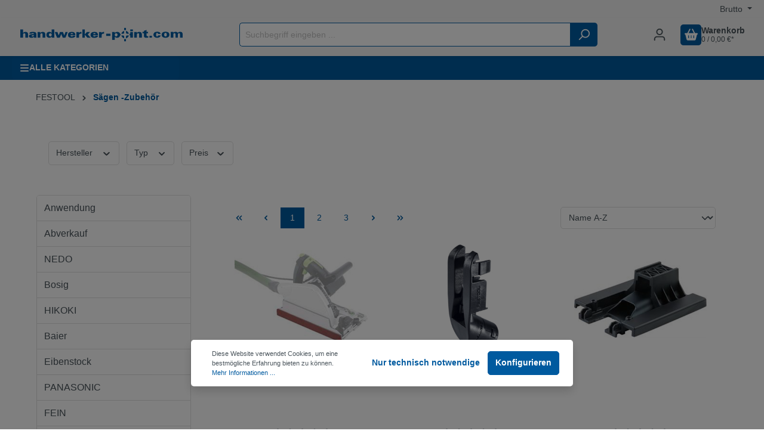

--- FILE ---
content_type: text/html; charset=UTF-8
request_url: https://www.handwerkerpoint.com/FESTOOL/Saegen-Zubehoer/
body_size: 40202
content:

<!DOCTYPE html>

<html lang="de-DE"
      itemscope="itemscope"
      itemtype="https://schema.org/WebPage">

                            
    <head>
                                        <meta charset="utf-8">
            
                            <meta name="viewport"
                      content="width=device-width, initial-scale=1, shrink-to-fit=no">
            
                            <meta name="author"
                      content="">
                <meta name="robots"
                      content="index,follow">
                <meta name="revisit-after"
                      content="15 days">
                <meta name="keywords"
                      content="">
                <meta name="description"
                      content="">
            
                            <meta property="og:url"
                      content="https://www.handwerkerpoint.com/FESTOOL/Saegen-Zubehoer/">
                <meta property="og:type"
                      content="website">
                <meta property="og:site_name"
                      content="HandwerkerPoint by Stuht">
                <meta property="og:title"
                      content="Sägen -Zubehör">
                <meta property="og:description"
                      content="">
                <meta property="og:image"
                      content="https://www.handwerkerpoint.com/media/a0/09/fb/1638177692/header_logo_handwerkerpoint.png">

                <meta name="twitter:card"
                      content="summary">
                <meta name="twitter:site"
                      content="HandwerkerPoint by Stuht">
                <meta name="twitter:title"
                      content="Sägen -Zubehör">
                <meta name="twitter:description"
                      content="">
                <meta name="twitter:image"
                      content="https://www.handwerkerpoint.com/media/a0/09/fb/1638177692/header_logo_handwerkerpoint.png">
            
                            <meta itemprop="copyrightHolder"
                      content="HandwerkerPoint by Stuht">
                <meta itemprop="copyrightYear"
                      content="">
                <meta itemprop="isFamilyFriendly"
                      content="false">
                <meta itemprop="image"
                      content="https://www.handwerkerpoint.com/media/a0/09/fb/1638177692/header_logo_handwerkerpoint.png">
            
                                                

                
                    <link rel="shortcut icon"
                  href="https://www.handwerkerpoint.com/media/a0/9f/fe/1626706017/20210709_shp_favicon_handwerkerpoint.svg">
        
                                <link rel="apple-touch-icon"
                  sizes="180x180"
                  href="https://www.handwerkerpoint.com/media/35/1d/21/1626075667/20210709_shp_favicon_handwerkerpoint_32x32.png">
                    
                                    <link rel="canonical" href="https://www.handwerkerpoint.com/FESTOOL/Saegen-Zubehoer/">
                    
                    <title itemprop="name">Sägen -Zubehör</title>
        
                                                                            <link rel="stylesheet"
                      href="https://www.handwerkerpoint.com/theme/b74bf0366dec3310c1000be9620cc870/css/all.css?1738742807">
                                    

                        
<style>
                </style>
    
                        <style>
                .product-box.box-standard .card-body .product-image-wrapper {
 min-height: 303px;   
}



.footer-main .logo-container .logo-text {
 display: none;   
}

.product-box .product-image-wrapper .product-image {
 max-height: 303px;   
}
            </style>
            
                        <script>
        window.features = {"V6_5_0_0":true,"v6.5.0.0":true,"V6_6_0_0":false,"v6.6.0.0":false,"V6_7_0_0":false,"v6.7.0.0":false,"VUE3":false,"vue3":false,"JOIN_FILTER":false,"join.filter":false,"MEDIA_PATH":false,"media.path":false,"ES_MULTILINGUAL_INDEX":false,"es.multilingual.index":false,"STOCK_HANDLING":false,"stock.handling":false,"ASYNC_THEME_COMPILATION":false,"async.theme.compilation":false};
    </script>
        
                                                    
    <script>
        window.dataLayer = window.dataLayer || [];
        function gtag() { dataLayer.push(arguments); }

        (() => {
            const analyticsStorageEnabled = document.cookie.split(';').some((item) => item.trim().includes('google-analytics-enabled=1'));
            const adsEnabled = document.cookie.split(';').some((item) => item.trim().includes('google-ads-enabled=1'));

            // Always set a default consent for consent mode v2
            gtag('consent', 'default', {
                'ad_user_data': adsEnabled ? 'granted' : 'denied',
                'ad_storage': adsEnabled ? 'granted' : 'denied',
                'ad_personalization': adsEnabled ? 'granted' : 'denied',
                'analytics_storage': analyticsStorageEnabled ? 'granted' : 'denied'
            });
        })();
    </script>
        


                
            <script>
            var gRecaptchaLoadCallback = function() {
                grecaptcha.render('gRecaptcha', {
                    sitekey : '6Le3qx0bAAAAAKLy19Asg8YldeaS-Z4Ln8smGOIQ',
                    size: 'invisible',
                    badge: 'inline'
                });
            };
            window.gbmedFormsOptions = {
                                sitekey: '6Le3qx0bAAAAAKLy19Asg8YldeaS-Z4Ln8smGOIQ',
                                interval: 1,
                                forms: [],
                modalForms: [],
                                hl: 'de',
                                hideBadge: true,
                hideBadgeText: '<small>Diese Formular ist durch Google reCAPTCHA geschützt und es gelten die <a href="https://policies.google.com/privacy" target="_blank" rel="noreferrer noopener">Datenschutzbestimmungen</a> und <a href="https://policies.google.com/terms" target="_blank" rel="noreferrer noopener">Nutzungsbedingungen</a> von Google.</small>',
                isEnterprise: false,
            };
        </script>
        
                            
            
                
                                    <script>
                    window.useDefaultCookieConsent = true;
                </script>
                    
                                <script>
                window.activeNavigationId = 'f727fd8bc67b4b30b260f64c947e4615';
                window.router = {
                    'frontend.cart.offcanvas': '/checkout/offcanvas',
                    'frontend.cookie.offcanvas': '/cookie/offcanvas',
                    'frontend.checkout.finish.page': '/checkout/finish',
                    'frontend.checkout.info': '/widgets/checkout/info',
                    'frontend.menu.offcanvas': '/widgets/menu/offcanvas',
                    'frontend.cms.page': '/widgets/cms',
                    'frontend.cms.navigation.page': '/widgets/cms/navigation',
                    'frontend.account.addressbook': '/widgets/account/address-book',
                    'frontend.country.country-data': '/country/country-state-data',
                    'frontend.app-system.generate-token': '/app-system/Placeholder/generate-token',
                    };
                window.salesChannelId = '5455c2301d1d4e1dae568afe1651eb99';
            </script>
        
                                <script>
                
                window.breakpoints = {"xs":0,"sm":576,"md":768,"lg":992,"xl":1200};
            </script>
        
        
                        
                            <script>
                window.themeAssetsPublicPath = 'https://www.handwerkerpoint.com/theme/c414e9788de5436c8a5c15e561681aac/assets/';
            </script>
        
                                                                                                    <script type="text/javascript" src="https://www.handwerkerpoint.com/theme/b74bf0366dec3310c1000be9620cc870/js/all.js?1738742807" defer></script>
                                                        

        </head>

    <body class="    is-ctl-navigation is-act-index 
            rhweb-custom-cookie
    ">

                                <noscript class="noscript-main">
                
    <div role="alert"
         class="alert alert-info alert-has-icon">
                                                                        
                                                    <span class="icon icon-info">
                        <svg xmlns="http://www.w3.org/2000/svg" xmlns:xlink="http://www.w3.org/1999/xlink" width="24" height="24" viewBox="0 0 24 24"><defs><path d="M12 7c.5523 0 1 .4477 1 1s-.4477 1-1 1-1-.4477-1-1 .4477-1 1-1zm1 9c0 .5523-.4477 1-1 1s-1-.4477-1-1v-5c0-.5523.4477-1 1-1s1 .4477 1 1v5zm11-4c0 6.6274-5.3726 12-12 12S0 18.6274 0 12 5.3726 0 12 0s12 5.3726 12 12zM12 2C6.4772 2 2 6.4772 2 12s4.4772 10 10 10 10-4.4772 10-10S17.5228 2 12 2z" id="icons-default-info" /></defs><use xlink:href="#icons-default-info" fill="#758CA3" fill-rule="evenodd" /></svg>
        </span>                                                    
                                    
                    <div class="alert-content-container">
                                                    
                                    <div class="alert-content">
                                                    Um unseren Shop in vollem Umfang nutzen zu können, empfehlen wir Ihnen Javascript in Ihrem Browser zu aktivieren.
                                            </div>
                
                                                                </div>
            </div>
            </noscript>
        
                        
                        <div class="top-bar d-none d-lg-block">
            <nav class="top-bar-nav">
                                                                    			<div class="top-bar-nav-item top-bar-nb-net-switcher">
			
      <div class="dropdown nb-netswichter-dropdown-outer">
         <form method="post" action="/nimbits/netswitcher/switchtax"
               class="nb-netswitcher nb-netswitcher-form">

                              <button class="btn top-bar-nav-btn dropdown-toggle nb-dropdown-toggle"
                         type="button"
                         title="Sie besuchen im Moment den Shop als Privatkunde, alle Preise werden inkl. MwSt. angegeben."
                         id="nb_netswitcher_dropdown637880"
                         data-bs-toggle="dropdown"
                         aria-haspopup="true"
                         aria-expanded="false"
                         data-toggle-second="tooltip"
                         data-placement="left">
                     Brutto
                 </button>
             
             <div class="dropdown-menu" aria-labelledby="nb_netswitcher_dropdown637880">
                                      <button
                             name="nimbits_netswitcher"
                             title="Sie besuchen im Moment den Shop als Gewerbekunde, alle Preise werden exkl. MwSt. angegeben."
                             class="dropdown-item"
                             data-nb-netswitcher-trigger="net"
                             value="net">Netto</button>
                              </div>
         </form>
     </div>
 		</div>
		
	                                    

                                                                </nav>
        </div>
        

                <header class="header-main">
                                    <div class="container">
                            
            <div class="row align-items-center header-row">
                            <div class="col-12 col-lg-auto header-logo-col">
                    	
		
	    <div class="header-logo-main">
                    <a class="header-logo-main-link"
               href="/"
               title="Zur Startseite gehen">
                                    <picture class="header-logo-picture">
                                                                                
                                                                            
                                                                                    <img src="https://www.handwerkerpoint.com/media/a0/09/fb/1638177692/header_logo_handwerkerpoint.png"
                                     alt="Zur Startseite gehen"
                                     class="img-fluid header-logo-main-img">
                                                                        </picture>
                            </a>
            </div>

	
		
                </div>
            
                <div class="col-12 order-2 col-sm order-sm-1 header-search-col">
        <div class="row">
            <div class="col-sm-auto d-none d-sm-block d-lg-none">
                                                                    <div class="nav-main-toggle">
                                                                            <button
                                            class="btn nav-main-toggle-btn header-actions-btn"
                                            type="button"
                                                                                                                                        data-offcanvas-menu="true"
                                                                                        aria-label="Menü"
                                        >
                                                                                            <span class="icon icon-stack">
                        <svg xmlns="http://www.w3.org/2000/svg" xmlns:xlink="http://www.w3.org/1999/xlink" width="24" height="24" viewBox="0 0 24 24"><defs><path d="M3 13c-.5523 0-1-.4477-1-1s.4477-1 1-1h18c.5523 0 1 .4477 1 1s-.4477 1-1 1H3zm0-7c-.5523 0-1-.4477-1-1s.4477-1 1-1h18c.5523 0 1 .4477 1 1s-.4477 1-1 1H3zm0 14c-.5523 0-1-.4477-1-1s.4477-1 1-1h18c.5523 0 1 .4477 1 1s-.4477 1-1 1H3z" id="icons-default-stack" /></defs><use xlink:href="#icons-default-stack" fill="#758CA3" fill-rule="evenodd" /></svg>
        </span>                                                                                    </button>
                                                                    </div>
                            
                            </div>
            <div class="col">
                                    
    <div class="collapse"
         id="searchCollapse">
        <div class="header-search">
                            <form action="/search"
                      method="get"
                                                                      data-search-form="true"
                                                                  data-search-widget-options='{&quot;searchWidgetMinChars&quot;:6}'
                      data-url="/suggest?search="
                      class="header-search-form">
                                            <div class="input-group">
                                                            <input type="search"
                                       name="search"
                                       class="form-control header-search-input"
                                       autocomplete="off"
                                       autocapitalize="off"
                                       placeholder="Suchbegriff eingeben ..."
                                       aria-label="Suchbegriff eingeben ..."
                                       value=""
                                >
                            
                                <div class="input-group-append">
        <button type="submit" class="btn header-search-btn" title="Search">
            <span class="header-search-icon">
                <span class="icon icon-search">
                        <svg xmlns="http://www.w3.org/2000/svg" xmlns:xlink="http://www.w3.org/1999/xlink" width="24" height="24" viewBox="0 0 24 24"><defs><path d="M10.0944 16.3199 4.707 21.707c-.3905.3905-1.0237.3905-1.4142 0-.3905-.3905-.3905-1.0237 0-1.4142L8.68 14.9056C7.6271 13.551 7 11.8487 7 10c0-4.4183 3.5817-8 8-8s8 3.5817 8 8-3.5817 8-8 8c-1.8487 0-3.551-.627-4.9056-1.6801zM15 16c3.3137 0 6-2.6863 6-6s-2.6863-6-6-6-6 2.6863-6 6 2.6863 6 6 6z" id="icons-default-search" /></defs><use xlink:href="#icons-default-search" fill="#758CA3" fill-rule="evenodd" /></svg>
        </span>            </span>
        </button>
    </div>
                        </div>
                                    </form>
                    </div>
    </div>
                            </div>
        </div>
    </div>

                            <div class="col-12 order-1 col-sm-auto order-sm-2 header-actions-col">
                    <div class="row g-0">
                                                    <div class="col d-sm-none">
                                <div class="menu-button">
                                                                            <button
                                            class="btn nav-main-toggle-btn header-actions-btn"
                                            type="button"
                                                                                                                                        data-offcanvas-menu="true"
                                                                                        aria-label="Menü"
                                        >
                                                                                            <span class="icon icon-stack">
                        <svg xmlns="http://www.w3.org/2000/svg" xmlns:xlink="http://www.w3.org/1999/xlink" width="24" height="24" viewBox="0 0 24 24"><use xlink:href="#icons-default-stack" fill="#758CA3" fill-rule="evenodd" /></svg>
        </span>                                                                                    </button>
                                                                    </div>
                            </div>
                        
                                                                <div class="col-auto d-sm-none">
                                <div class="search-toggle">
                                    <button class="btn header-actions-btn search-toggle-btn js-search-toggle-btn collapsed"
                                            type="button"
                                            data-bs-toggle="collapse"
                                            data-bs-target="#searchCollapse"
                                            aria-expanded="false"
                                            aria-controls="searchCollapse"
                                            aria-label="Suchen">
                                        <span class="icon icon-search">
                        <svg xmlns="http://www.w3.org/2000/svg" xmlns:xlink="http://www.w3.org/1999/xlink" width="24" height="24" viewBox="0 0 24 24"><use xlink:href="#icons-default-search" fill="#758CA3" fill-rule="evenodd" /></svg>
        </span>                                    </button>
                                </div>
                            </div>
                        
    
                        
                            
                                <div class="col-auto">
                                <div class="account-menu">
                                            <div class="dropdown">
                    <button class="btn account-menu-btn header-actions-btn"
                    type="button"
                    id="accountWidget"
                                                                data-offcanvas-account-menu="true"
                                        data-bs-toggle="dropdown"
                    aria-haspopup="true"
                    aria-expanded="false"
                    aria-label="Ihr Konto"
                    title="Ihr Konto">
                <span class="icon icon-avatar">
                        <svg xmlns="http://www.w3.org/2000/svg" xmlns:xlink="http://www.w3.org/1999/xlink" width="24" height="24" viewBox="0 0 24 24"><defs><path d="M12 3C9.7909 3 8 4.7909 8 7c0 2.2091 1.7909 4 4 4 2.2091 0 4-1.7909 4-4 0-2.2091-1.7909-4-4-4zm0-2c3.3137 0 6 2.6863 6 6s-2.6863 6-6 6-6-2.6863-6-6 2.6863-6 6-6zM4 22.099c0 .5523-.4477 1-1 1s-1-.4477-1-1V20c0-2.7614 2.2386-5 5-5h10.0007c2.7614 0 5 2.2386 5 5v2.099c0 .5523-.4477 1-1 1s-1-.4477-1-1V20c0-1.6569-1.3431-3-3-3H7c-1.6569 0-3 1.3431-3 3v2.099z" id="icons-default-avatar" /></defs><use xlink:href="#icons-default-avatar" fill="#758CA3" fill-rule="evenodd" /></svg>
        </span>            </button>
        
                    <div class="dropdown-menu dropdown-menu-end account-menu-dropdown js-account-menu-dropdown"
                 aria-labelledby="accountWidget">
                

        
            <div class="offcanvas-header">
                            <button class="btn btn-light offcanvas-close js-offcanvas-close">
                                            <span class="icon icon-x icon-sm">
                        <svg xmlns="http://www.w3.org/2000/svg" xmlns:xlink="http://www.w3.org/1999/xlink" width="24" height="24" viewBox="0 0 24 24"><defs><path d="m10.5858 12-7.293-7.2929c-.3904-.3905-.3904-1.0237 0-1.4142.3906-.3905 1.0238-.3905 1.4143 0L12 10.5858l7.2929-7.293c.3905-.3904 1.0237-.3904 1.4142 0 .3905.3906.3905 1.0238 0 1.4143L13.4142 12l7.293 7.2929c.3904.3905.3904 1.0237 0 1.4142-.3906.3905-1.0238.3905-1.4143 0L12 13.4142l-7.2929 7.293c-.3905.3904-1.0237.3904-1.4142 0-.3905-.3906-.3905-1.0238 0-1.4143L10.5858 12z" id="icons-default-x" /></defs><use xlink:href="#icons-default-x" fill="#758CA3" fill-rule="evenodd" /></svg>
        </span>                    
                                            Menü schließen
                                    </button>
                    </div>
    
            <div class="offcanvas-body">
                <div class="account-menu">
                                    <div class="dropdown-header account-menu-header">
                    Ihr Konto
                </div>
                    
                                    <div class="account-menu-login">
                                            <a href="/account/login"
                           title="Anmelden"
                           class="btn btn-primary account-menu-login-button">
                            Anmelden
                        </a>
                    
                                            <div class="account-menu-register">
                            oder <a href="/account/login"
                                                                            title="Registrieren">registrieren</a>
                        </div>
                                    </div>
                    
                    <div class="account-menu-links">
                    <div class="header-account-menu">
        <div class="card account-menu-inner">
                                        
                                                <div class="list-group list-group-flush account-aside-list-group">
                        
                                                                <a href="/account"
                                   title="Übersicht"
                                   class="list-group-item list-group-item-action account-aside-item">
                                    Übersicht
                                </a>
                            
                                                            <a href="/account/profile"
                                   title="Persönliches Profil"
                                   class="list-group-item list-group-item-action account-aside-item">
                                    Persönliches Profil
                                </a>
                            
                                                            <a href="/account/address"
                                   title="Adressen"
                                   class="list-group-item list-group-item-action account-aside-item">
                                    Adressen
                                </a>
                            
                                                            <a href="/account/payment"
                                   title="Zahlungsarten"
                                   class="list-group-item list-group-item-action account-aside-item">
                                    Zahlungsarten
                                </a>
                            
                                                            <a href="/account/order"
                                   title="Bestellungen"
                                   class="list-group-item list-group-item-action account-aside-item">
                                    Bestellungen
                                </a>
                                                    

                        <a href="/account/mollie/subscriptions" title="Abonnements" class="list-group-item list-group-item-action account-aside-item">
                Abonnements
            </a>
            
                    </div>
                            
                                                </div>
    </div>
            </div>
            </div>
        </div>
                </div>
            </div>

                                </div>
                            </div>
                        


                                                    <div class="col-auto">
                                <div
                                    class="header-cart"
                                                                                                                data-offcanvas-cart="true"
                                                                    >
                                    <a class="btn header-cart-btn header-actions-btn"
                                       href="/checkout/cart"
                                       data-cart-widget="true"
                                       title="Warenkorb"
                                       aria-label="Warenkorb">
                                            <span class="header-cart-icon">
                            
                                                
            <span class="icon icon-shopping-basket">
                                            <svg xmlns="http://www.w3.org/2000/svg" viewBox="0 0 576 512"><!--! Font Awesome Pro 6.2.1 by @fontawesome - https://fontawesome.com License - https://fontawesome.com/license (Commercial License) Copyright 2022 Fonticons, Inc. --><path d="M253.3 35.1c6.1-11.8 1.5-26.3-10.2-32.4s-26.3-1.5-32.4 10.2L117.6 192H32c-17.7 0-32 14.3-32 32s14.3 32 32 32L83.9 463.5C91 492 116.6 512 146 512H430c29.4 0 55-20 62.1-48.5L544 256c17.7 0 32-14.3 32-32s-14.3-32-32-32H458.4L365.3 12.9C359.2 1.2 344.7-3.4 332.9 2.7s-16.3 20.6-10.2 32.4L404.3 192H171.7L253.3 35.1zM192 304v96c0 8.8-7.2 16-16 16s-16-7.2-16-16V304c0-8.8 7.2-16 16-16s16 7.2 16 16zm96-16c8.8 0 16 7.2 16 16v96c0 8.8-7.2 16-16 16s-16-7.2-16-16V304c0-8.8 7.2-16 16-16zm128 16v96c0 8.8-7.2 16-16 16s-16-7.2-16-16V304c0-8.8 7.2-16 16-16s16 7.2 16 16z"/></svg>
                    </span>
        </span>
    <span class="badge bg-primary header-cart-badge">0</span>
    <div class="rhweb-info-cart">
        Warenkorb
        <div class="small">0 / 0,00 €*</div>
    </div>
                                    </a>
                                </div>
                            </div>
                                            </div>
                </div>
                    </div>
                        </div>
                            </header>
        

                        <div id="rhwebNavigation" class="d-none d-lg-block">
        <div class="container">
            <div class="row">
                <div class="col-md-3">
                                            <button
                            class="btn collapse-categories btn-block text-left"
                            data-bs-toggle="collapse"
                            href="#collapseCategories"
                            role="button"
                            aria-expanded="false"
                            aria-controls="collapseCategories">
                                                
                                                
            <span class="icon icon-bars">
                                            <svg xmlns="http://www.w3.org/2000/svg" viewBox="0 0 448 512"><!--! Font Awesome Pro 6.2.1 by @fontawesome - https://fontawesome.com License - https://fontawesome.com/license (Commercial License) Copyright 2022 Fonticons, Inc. --><path d="M0 96C0 78.3 14.3 64 32 64H416c17.7 0 32 14.3 32 32s-14.3 32-32 32H32C14.3 128 0 113.7 0 96zM0 256c0-17.7 14.3-32 32-32H416c17.7 0 32 14.3 32 32s-14.3 32-32 32H32c-17.7 0-32-14.3-32-32zM448 416c0 17.7-14.3 32-32 32H32c-17.7 0-32-14.3-32-32s14.3-32 32-32H416c17.7 0 32 14.3 32 32z"/></svg>
                    </span>
                                ALLE KATEGORIEN
                        </button>
                    
                                                                        <div class="nav-main position-relative">
                                <div class="position-absolute w-100 dropdown-content-pages">
                                    
    
    <div class="d-none d-lg-block main-navigation type-step"
         id="mainNavigation"
         data-flyout-menu="true">
                                            <div class="nav-left-container collapse" id="collapseCategories">
                        <nav class="nav main-navigation-menu"
                             itemscope="itemscope"
                             itemtype="http://schema.org/SiteNavigationElement">

                                                                                                    
                    
                    <div class="nav-link main-navigation-link"
                                            data-flyout-menu-trigger="e0d09272b1f74dfcb12d8bb3af1d3694"
                                     title="Anwendung">

                                    <a class="main-navigation-link-text"
                       href="https://www.handwerkerpoint.com/Anwendung/"
                       itemprop="url"
                                               title="Anwendung">
                        <span itemprop="name">Anwendung</span>
                    </a>
                
                                                            <div class="rhweb-submenu 0">
                                
                    
                    <div class="nav-link main-navigation-link"
                                            data-flyout-menu-trigger="3f14ef4d7c7c413dbc507436854aa369"
                                     title="Bohren, Meißeln, Senken &amp; Rühren">

                                    <a class="main-navigation-link-text"
                       href="https://www.handwerkerpoint.com/Anwendung/Bohren-Meisseln-Senken-Ruehren/"
                       itemprop="url"
                                               title="Bohren, Meißeln, Senken &amp; Rühren">
                        <span itemprop="name">Bohren, Meißeln, Senken &amp; Rühren</span>
                    </a>
                
                                                            <div class="rhweb-submenu 1">
                                
                    
                    <div class="nav-link main-navigation-link"
                                            data-flyout-menu-trigger="b86e23d7465548249cfb408f10227669"
                                     title="HM-Einsteckwerkzeuge">

                                    <a class="main-navigation-link-text"
                       href="https://www.handwerkerpoint.com/Anwendung/Bohren-Meisseln-Senken-Ruehren/HM-Einsteckwerkzeuge/"
                       itemprop="url"
                                               title="HM-Einsteckwerkzeuge">
                        <span itemprop="name">HM-Einsteckwerkzeuge</span>
                    </a>
                
                                                            <div class="rhweb-submenu 2">
                                
                    
                    <div class="nav-link main-navigation-link"
                                     title="Hammerbohrer SDS-PLUS">

                                    <a class="main-navigation-link-text"
                       href="https://www.handwerkerpoint.com/Anwendung/Bohren-Meisseln-Senken-Ruehren/HM-Einsteckwerkzeuge/Hammerbohrer-SDS-PLUS/"
                       itemprop="url"
                                               title="Hammerbohrer SDS-PLUS">
                        <span itemprop="name">Hammerbohrer SDS-PLUS</span>
                    </a>
                
                                                                </div>
                            
                    <div class="nav-link main-navigation-link"
                                     title="Hammerbohrer SDS-PLUS - HW-Packs">

                                    <a class="main-navigation-link-text"
                       href="https://www.handwerkerpoint.com/Anwendung/Bohren-Meisseln-Senken-Ruehren/HM-Einsteckwerkzeuge/Hammerbohrer-SDS-PLUS-HW-Packs/"
                       itemprop="url"
                                               title="Hammerbohrer SDS-PLUS - HW-Packs">
                        <span itemprop="name">Hammerbohrer SDS-PLUS - HW-Packs</span>
                    </a>
                
                                                                </div>
                            
                    <div class="nav-link main-navigation-link"
                                     title="Hammerbohrer SDS-PLUS / Überlängen">

                                    <a class="main-navigation-link-text"
                       href="https://www.handwerkerpoint.com/Anwendung/Bohren-Meisseln-Senken-Ruehren/HM-Einsteckwerkzeuge/Hammerbohrer-SDS-PLUS-UEberlaengen/"
                       itemprop="url"
                                               title="Hammerbohrer SDS-PLUS / Überlängen">
                        <span itemprop="name">Hammerbohrer SDS-PLUS / Überlängen</span>
                    </a>
                
                                                                </div>
                            
                    <div class="nav-link main-navigation-link"
                                     title="Quadro SDS-PLUS">

                                    <a class="main-navigation-link-text"
                       href="https://www.handwerkerpoint.com/Anwendung/Bohren-Meisseln-Senken-Ruehren/HM-Einsteckwerkzeuge/Quadro-SDS-PLUS/"
                       itemprop="url"
                                               title="Quadro SDS-PLUS">
                        <span itemprop="name">Quadro SDS-PLUS</span>
                    </a>
                
                                                                </div>
                            
                    <div class="nav-link main-navigation-link"
                                     title="SDS-PLUS Meißel">

                                    <a class="main-navigation-link-text"
                       href="https://www.handwerkerpoint.com/Anwendung/Bohren-Meisseln-Senken-Ruehren/HM-Einsteckwerkzeuge/SDS-PLUS-Meissel/"
                       itemprop="url"
                                               title="SDS-PLUS Meißel">
                        <span itemprop="name">SDS-PLUS Meißel</span>
                    </a>
                
                                                                </div>
                            
                    <div class="nav-link main-navigation-link"
                                     title="Schlagbohrkronen">

                                    <a class="main-navigation-link-text"
                       href="https://www.handwerkerpoint.com/Anwendung/Bohren-Meisseln-Senken-Ruehren/HM-Einsteckwerkzeuge/Schlagbohrkronen/"
                       itemprop="url"
                                               title="Schlagbohrkronen">
                        <span itemprop="name">Schlagbohrkronen</span>
                    </a>
                
                                                                </div>
                            
                    <div class="nav-link main-navigation-link"
                                     title="Lochsäge MULTI-Hartmetall">

                                    <a class="main-navigation-link-text"
                       href="https://www.handwerkerpoint.com/Anwendung/Bohren-Meisseln-Senken-Ruehren/HM-Einsteckwerkzeuge/Lochsaege-MULTI-Hartmetall/"
                       itemprop="url"
                                               title="Lochsäge MULTI-Hartmetall">
                        <span itemprop="name">Lochsäge MULTI-Hartmetall</span>
                    </a>
                
                                                                </div>
                            
                    <div class="nav-link main-navigation-link"
                                     title="SDS-PLUS Schalungsbohrer">

                                    <a class="main-navigation-link-text"
                       href="https://www.handwerkerpoint.com/Anwendung/Bohren-Meisseln-Senken-Ruehren/HM-Einsteckwerkzeuge/SDS-PLUS-Schalungsbohrer/"
                       itemprop="url"
                                               title="SDS-PLUS Schalungsbohrer">
                        <span itemprop="name">SDS-PLUS Schalungsbohrer</span>
                    </a>
                
                                                                </div>
                            
                    <div class="nav-link main-navigation-link"
                                     title="SDS-MAX Hammerbohrer ">

                                    <a class="main-navigation-link-text"
                       href="https://www.handwerkerpoint.com/Anwendung/Bohren-Meisseln-Senken-Ruehren/HM-Einsteckwerkzeuge/SDS-MAX-Hammerbohrer/"
                       itemprop="url"
                                               title="SDS-MAX Hammerbohrer ">
                        <span itemprop="name">SDS-MAX Hammerbohrer </span>
                    </a>
                
                                                                </div>
                            
                    <div class="nav-link main-navigation-link"
                                     title="SDS-MAX Meißel">

                                    <a class="main-navigation-link-text"
                       href="https://www.handwerkerpoint.com/Anwendung/Bohren-Meisseln-Senken-Ruehren/HM-Einsteckwerkzeuge/SDS-MAX-Meissel/"
                       itemprop="url"
                                               title="SDS-MAX Meißel">
                        <span itemprop="name">SDS-MAX Meißel</span>
                    </a>
                
                                                                </div>
                            
                    <div class="nav-link main-navigation-link"
                                     title="RATIO-System">

                                    <a class="main-navigation-link-text"
                       href="https://www.handwerkerpoint.com/Anwendung/Bohren-Meisseln-Senken-Ruehren/HM-Einsteckwerkzeuge/RATIO-System/"
                       itemprop="url"
                                               title="RATIO-System">
                        <span itemprop="name">RATIO-System</span>
                    </a>
                
                                                                </div>
                            
                    <div class="nav-link main-navigation-link"
                                     title="Hammerbohrkronen">

                                    <a class="main-navigation-link-text"
                       href="https://www.handwerkerpoint.com/Anwendung/Bohren-Meisseln-Senken-Ruehren/HM-Einsteckwerkzeuge/Hammerbohrkronen/"
                       itemprop="url"
                                               title="Hammerbohrkronen">
                        <span itemprop="name">Hammerbohrkronen</span>
                    </a>
                
                                                                </div>
                            
                    <div class="nav-link main-navigation-link"
                                     title="Meißel Typ BOSCH (Typ 1, 2 und 3)">

                                    <a class="main-navigation-link-text"
                       href="https://www.handwerkerpoint.com/Anwendung/Bohren-Meisseln-Senken-Ruehren/HM-Einsteckwerkzeuge/Meissel-Typ-BOSCH-Typ-1-2-und-3/"
                       itemprop="url"
                                               title="Meißel Typ BOSCH (Typ 1, 2 und 3)">
                        <span itemprop="name">Meißel Typ BOSCH (Typ 1, 2 und 3)</span>
                    </a>
                
                                                                </div>
                            
                    <div class="nav-link main-navigation-link"
                                     title="Meißel SW 30MM">

                                    <a class="main-navigation-link-text"
                       href="https://www.handwerkerpoint.com/Anwendung/Bohren-Meisseln-Senken-Ruehren/HM-Einsteckwerkzeuge/Meissel-SW-30MM/"
                       itemprop="url"
                                               title="Meißel SW 30MM">
                        <span itemprop="name">Meißel SW 30MM</span>
                    </a>
                
                                                                </div>
                                    </div>
                                                </div>
                            
                    <div class="nav-link main-navigation-link"
                                            data-flyout-menu-trigger="ad25f855e2584fdb8e447cab4c97a9a8"
                                     title="HSS Bohrer/Senker">

                                    <a class="main-navigation-link-text"
                       href="https://www.handwerkerpoint.com/Anwendung/Bohren-Meisseln-Senken-Ruehren/HSS-Bohrer-Senker/"
                       itemprop="url"
                                               title="HSS Bohrer/Senker">
                        <span itemprop="name">HSS Bohrer/Senker</span>
                    </a>
                
                                                            <div class="rhweb-submenu 2">
                                
                    
                    <div class="nav-link main-navigation-link"
                                     title="HM Steinbohrer">

                                    <a class="main-navigation-link-text"
                       href="https://www.handwerkerpoint.com/Anwendung/Bohren-Meisseln-Senken-Ruehren/HSS-Bohrer-Senker/HM-Steinbohrer/"
                       itemprop="url"
                                               title="HM Steinbohrer">
                        <span itemprop="name">HM Steinbohrer</span>
                    </a>
                
                                                                </div>
                            
                    <div class="nav-link main-navigation-link"
                                     title="Multistar Mehrzweckbohrer">

                                    <a class="main-navigation-link-text"
                       href="https://www.handwerkerpoint.com/Anwendung/Bohren-Meisseln-Senken-Ruehren/HSS-Bohrer-Senker/Multistar-Mehrzweckbohrer/"
                       itemprop="url"
                                               title="Multistar Mehrzweckbohrer">
                        <span itemprop="name">Multistar Mehrzweckbohrer</span>
                    </a>
                
                                                                </div>
                            
                    <div class="nav-link main-navigation-link"
                                     title="Mehrzweckbohrer">

                                    <a class="main-navigation-link-text"
                       href="https://www.handwerkerpoint.com/Anwendung/Bohren-Meisseln-Senken-Ruehren/HSS-Bohrer-Senker/Mehrzweckbohrer/"
                       itemprop="url"
                                               title="Mehrzweckbohrer">
                        <span itemprop="name">Mehrzweckbohrer</span>
                    </a>
                
                                                                </div>
                            
                    <div class="nav-link main-navigation-link"
                                     title="HM Lochziegelbohrer">

                                    <a class="main-navigation-link-text"
                       href="https://www.handwerkerpoint.com/Anwendung/Bohren-Meisseln-Senken-Ruehren/HSS-Bohrer-Senker/HM-Lochziegelbohrer/"
                       itemprop="url"
                                               title="HM Lochziegelbohrer">
                        <span itemprop="name">HM Lochziegelbohrer</span>
                    </a>
                
                                                                </div>
                            
                    <div class="nav-link main-navigation-link"
                                     title="Holzspiralbohrer">

                                    <a class="main-navigation-link-text"
                       href="https://www.handwerkerpoint.com/Anwendung/Bohren-Meisseln-Senken-Ruehren/HSS-Bohrer-Senker/Holzspiralbohrer/"
                       itemprop="url"
                                               title="Holzspiralbohrer">
                        <span itemprop="name">Holzspiralbohrer</span>
                    </a>
                
                                                                </div>
                            
                    <div class="nav-link main-navigation-link"
                                     title="Forstnerbohrer">

                                    <a class="main-navigation-link-text"
                       href="https://www.handwerkerpoint.com/Anwendung/Bohren-Meisseln-Senken-Ruehren/HSS-Bohrer-Senker/Forstnerbohrer/"
                       itemprop="url"
                                               title="Forstnerbohrer">
                        <span itemprop="name">Forstnerbohrer</span>
                    </a>
                
                                                                </div>
                            
                    <div class="nav-link main-navigation-link"
                                     title="Schlangenbohrer - Sechskant">

                                    <a class="main-navigation-link-text"
                       href="https://www.handwerkerpoint.com/Anwendung/Bohren-Meisseln-Senken-Ruehren/HSS-Bohrer-Senker/Schlangenbohrer-Sechskant/"
                       itemprop="url"
                                               title="Schlangenbohrer - Sechskant">
                        <span itemprop="name">Schlangenbohrer - Sechskant</span>
                    </a>
                
                                                                </div>
                            
                    <div class="nav-link main-navigation-link"
                                     title="Schalungsbohrer - glatter Schaft">

                                    <a class="main-navigation-link-text"
                       href="https://www.handwerkerpoint.com/Anwendung/Bohren-Meisseln-Senken-Ruehren/HSS-Bohrer-Senker/Schalungsbohrer-glatter-Schaft/"
                       itemprop="url"
                                               title="Schalungsbohrer - glatter Schaft">
                        <span itemprop="name">Schalungsbohrer - glatter Schaft</span>
                    </a>
                
                                                                </div>
                            
                    <div class="nav-link main-navigation-link"
                                     title="Bormax - Forstnerbohrer">

                                    <a class="main-navigation-link-text"
                       href="https://www.handwerkerpoint.com/Anwendung/Bohren-Meisseln-Senken-Ruehren/HSS-Bohrer-Senker/Bormax-Forstnerbohrer/"
                       itemprop="url"
                                               title="Bormax - Forstnerbohrer">
                        <span itemprop="name">Bormax - Forstnerbohrer</span>
                    </a>
                
                                                                </div>
                            
                    <div class="nav-link main-navigation-link"
                                     title="Super Kunstbohrer Hartmetall">

                                    <a class="main-navigation-link-text"
                       href="https://www.handwerkerpoint.com/Anwendung/Bohren-Meisseln-Senken-Ruehren/HSS-Bohrer-Senker/Super-Kunstbohrer-Hartmetall/"
                       itemprop="url"
                                               title="Super Kunstbohrer Hartmetall">
                        <span itemprop="name">Super Kunstbohrer Hartmetall</span>
                    </a>
                
                                                                </div>
                            
                    <div class="nav-link main-navigation-link"
                                     title="Zimmereilochsäge">

                                    <a class="main-navigation-link-text"
                       href="https://www.handwerkerpoint.com/Anwendung/Bohren-Meisseln-Senken-Ruehren/HSS-Bohrer-Senker/Zimmereilochsaege/"
                       itemprop="url"
                                               title="Zimmereilochsäge">
                        <span itemprop="name">Zimmereilochsäge</span>
                    </a>
                
                                                                </div>
                            
                    <div class="nav-link main-navigation-link"
                                     title="HSS Bohrersets">

                                    <a class="main-navigation-link-text"
                       href="https://www.handwerkerpoint.com/Anwendung/Bohren-Meisseln-Senken-Ruehren/HSS-Bohrer-Senker/HSS-Bohrersets/"
                       itemprop="url"
                                               title="HSS Bohrersets">
                        <span itemprop="name">HSS Bohrersets</span>
                    </a>
                
                                                                </div>
                            
                    <div class="nav-link main-navigation-link"
                                     title="HSS-RG Bohrer DIN 338">

                                    <a class="main-navigation-link-text"
                       href="https://www.handwerkerpoint.com/Anwendung/Bohren-Meisseln-Senken-Ruehren/HSS-Bohrer-Senker/HSS-RG-Bohrer-DIN-338/"
                       itemprop="url"
                                               title="HSS-RG Bohrer DIN 338">
                        <span itemprop="name">HSS-RG Bohrer DIN 338</span>
                    </a>
                
                                                                </div>
                            
                    <div class="nav-link main-navigation-link"
                                     title="HSS-GS Bohrer DIN 338">

                                    <a class="main-navigation-link-text"
                       href="https://www.handwerkerpoint.com/Anwendung/Bohren-Meisseln-Senken-Ruehren/HSS-Bohrer-Senker/HSS-GS-Bohrer-DIN-338/"
                       itemprop="url"
                                               title="HSS-GS Bohrer DIN 338">
                        <span itemprop="name">HSS-GS Bohrer DIN 338</span>
                    </a>
                
                                                                </div>
                            
                    <div class="nav-link main-navigation-link"
                                     title="HSS-CO Bohrer DIN 338">

                                    <a class="main-navigation-link-text"
                       href="https://www.handwerkerpoint.com/Anwendung/Bohren-Meisseln-Senken-Ruehren/HSS-Bohrer-Senker/HSS-CO-Bohrer-DIN-338/"
                       itemprop="url"
                                               title="HSS-CO Bohrer DIN 338">
                        <span itemprop="name">HSS-CO Bohrer DIN 338</span>
                    </a>
                
                                                                </div>
                            
                    <div class="nav-link main-navigation-link"
                                     title="HSS Spiralbohrer DIN 340/1869">

                                    <a class="main-navigation-link-text"
                       href="https://www.handwerkerpoint.com/Anwendung/Bohren-Meisseln-Senken-Ruehren/HSS-Bohrer-Senker/HSS-Spiralbohrer-DIN-340-1869/"
                       itemprop="url"
                                               title="HSS Spiralbohrer DIN 340/1869">
                        <span itemprop="name">HSS Spiralbohrer DIN 340/1869</span>
                    </a>
                
                                                                </div>
                            
                    <div class="nav-link main-navigation-link"
                                     title="HSS Nietbohrer &amp; Schweißpunktbohrer">

                                    <a class="main-navigation-link-text"
                       href="https://www.handwerkerpoint.com/Anwendung/Bohren-Meisseln-Senken-Ruehren/HSS-Bohrer-Senker/HSS-Nietbohrer-Schweisspunktbohrer/"
                       itemprop="url"
                                               title="HSS Nietbohrer &amp; Schweißpunktbohrer">
                        <span itemprop="name">HSS Nietbohrer &amp; Schweißpunktbohrer</span>
                    </a>
                
                                                                </div>
                            
                    <div class="nav-link main-navigation-link"
                                     title="HSS Bohrer, abgedr. Schaft DIN 338">

                                    <a class="main-navigation-link-text"
                       href="https://www.handwerkerpoint.com/Anwendung/Bohren-Meisseln-Senken-Ruehren/HSS-Bohrer-Senker/HSS-Bohrer-abgedr.-Schaft-DIN-338/"
                       itemprop="url"
                                               title="HSS Bohrer, abgedr. Schaft DIN 338">
                        <span itemprop="name">HSS Bohrer, abgedr. Schaft DIN 338</span>
                    </a>
                
                                                                </div>
                            
                    <div class="nav-link main-navigation-link"
                                     title="Blechschälbohrer">

                                    <a class="main-navigation-link-text"
                       href="https://www.handwerkerpoint.com/Anwendung/Bohren-Meisseln-Senken-Ruehren/HSS-Bohrer-Senker/Blechschaelbohrer/"
                       itemprop="url"
                                               title="Blechschälbohrer">
                        <span itemprop="name">Blechschälbohrer</span>
                    </a>
                
                                                                </div>
                            
                    <div class="nav-link main-navigation-link"
                                     title="Stufenbohrer Zyl. &amp; Bit.">

                                    <a class="main-navigation-link-text"
                       href="https://www.handwerkerpoint.com/Anwendung/Bohren-Meisseln-Senken-Ruehren/HSS-Bohrer-Senker/Stufenbohrer-Zyl.-Bit./"
                       itemprop="url"
                                               title="Stufenbohrer Zyl. &amp; Bit.">
                        <span itemprop="name">Stufenbohrer Zyl. &amp; Bit.</span>
                    </a>
                
                                                                </div>
                            
                    <div class="nav-link main-navigation-link"
                                     title="Querlochsenker HSS">

                                    <a class="main-navigation-link-text"
                       href="https://www.handwerkerpoint.com/Anwendung/Bohren-Meisseln-Senken-Ruehren/HSS-Bohrer-Senker/Querlochsenker-HSS/"
                       itemprop="url"
                                               title="Querlochsenker HSS">
                        <span itemprop="name">Querlochsenker HSS</span>
                    </a>
                
                                                                </div>
                            
                    <div class="nav-link main-navigation-link"
                                     title="Kegelsenker Zyl. &amp; Bit. DIN 335C">

                                    <a class="main-navigation-link-text"
                       href="https://www.handwerkerpoint.com/Anwendung/Bohren-Meisseln-Senken-Ruehren/HSS-Bohrer-Senker/Kegelsenker-Zyl.-Bit.-DIN-335C/"
                       itemprop="url"
                                               title="Kegelsenker Zyl. &amp; Bit. DIN 335C">
                        <span itemprop="name">Kegelsenker Zyl. &amp; Bit. DIN 335C</span>
                    </a>
                
                                                                </div>
                            
                    <div class="nav-link main-navigation-link"
                                     title="Flachsenker DIN373">

                                    <a class="main-navigation-link-text"
                       href="https://www.handwerkerpoint.com/Anwendung/Bohren-Meisseln-Senken-Ruehren/HSS-Bohrer-Senker/Flachsenker-DIN373/"
                       itemprop="url"
                                               title="Flachsenker DIN373">
                        <span itemprop="name">Flachsenker DIN373</span>
                    </a>
                
                                                                </div>
                            
                    <div class="nav-link main-navigation-link"
                                     title="Handgewindebohrer Sets DIN 352">

                                    <a class="main-navigation-link-text"
                       href="https://www.handwerkerpoint.com/Anwendung/Bohren-Meisseln-Senken-Ruehren/HSS-Bohrer-Senker/Handgewindebohrer-Sets-DIN-352/"
                       itemprop="url"
                                               title="Handgewindebohrer Sets DIN 352">
                        <span itemprop="name">Handgewindebohrer Sets DIN 352</span>
                    </a>
                
                                                                </div>
                            
                    <div class="nav-link main-navigation-link"
                                     title="Einschnittgewindebohrer DIN 352">

                                    <a class="main-navigation-link-text"
                       href="https://www.handwerkerpoint.com/Anwendung/Bohren-Meisseln-Senken-Ruehren/HSS-Bohrer-Senker/Einschnittgewindebohrer-DIN-352/"
                       itemprop="url"
                                               title="Einschnittgewindebohrer DIN 352">
                        <span itemprop="name">Einschnittgewindebohrer DIN 352</span>
                    </a>
                
                                                                </div>
                            
                    <div class="nav-link main-navigation-link"
                                     title="Schneideisen metrisch DIN 223">

                                    <a class="main-navigation-link-text"
                       href="https://www.handwerkerpoint.com/Anwendung/Bohren-Meisseln-Senken-Ruehren/HSS-Bohrer-Senker/Schneideisen-metrisch-DIN-223/"
                       itemprop="url"
                                               title="Schneideisen metrisch DIN 223">
                        <span itemprop="name">Schneideisen metrisch DIN 223</span>
                    </a>
                
                                                                </div>
                            
                    <div class="nav-link main-navigation-link"
                                     title="Maschinengewindebohrer">

                                    <a class="main-navigation-link-text"
                       href="https://www.handwerkerpoint.com/Anwendung/Bohren-Meisseln-Senken-Ruehren/HSS-Bohrer-Senker/Maschinengewindebohrer/"
                       itemprop="url"
                                               title="Maschinengewindebohrer">
                        <span itemprop="name">Maschinengewindebohrer</span>
                    </a>
                
                                                                </div>
                            
                    <div class="nav-link main-navigation-link"
                                     title="Handgewindebohrer-Sets (Withworth)">

                                    <a class="main-navigation-link-text"
                       href="https://www.handwerkerpoint.com/Anwendung/Bohren-Meisseln-Senken-Ruehren/HSS-Bohrer-Senker/Handgewindebohrer-Sets-Withworth/"
                       itemprop="url"
                                               title="Handgewindebohrer-Sets (Withworth)">
                        <span itemprop="name">Handgewindebohrer-Sets (Withworth)</span>
                    </a>
                
                                                                </div>
                            
                    <div class="nav-link main-navigation-link"
                                     title="Einschnittgewindebohrer (Withworth)">

                                    <a class="main-navigation-link-text"
                       href="https://www.handwerkerpoint.com/Anwendung/Bohren-Meisseln-Senken-Ruehren/HSS-Bohrer-Senker/Einschnittgewindebohrer-Withworth/"
                       itemprop="url"
                                               title="Einschnittgewindebohrer (Withworth)">
                        <span itemprop="name">Einschnittgewindebohrer (Withworth)</span>
                    </a>
                
                                                                </div>
                            
                    <div class="nav-link main-navigation-link"
                                     title="Gewindeschneideisen (Withworth)">

                                    <a class="main-navigation-link-text"
                       href="https://www.handwerkerpoint.com/Anwendung/Bohren-Meisseln-Senken-Ruehren/HSS-Bohrer-Senker/Gewindeschneideisen-Withworth/"
                       itemprop="url"
                                               title="Gewindeschneideisen (Withworth)">
                        <span itemprop="name">Gewindeschneideisen (Withworth)</span>
                    </a>
                
                                                                </div>
                            
                    <div class="nav-link main-navigation-link"
                                     title="Schneid- &amp; Windeisenhalter">

                                    <a class="main-navigation-link-text"
                       href="https://www.handwerkerpoint.com/Anwendung/Bohren-Meisseln-Senken-Ruehren/HSS-Bohrer-Senker/Schneid-Windeisenhalter/"
                       itemprop="url"
                                               title="Schneid- &amp; Windeisenhalter">
                        <span itemprop="name">Schneid- &amp; Windeisenhalter</span>
                    </a>
                
                                                                </div>
                            
                    <div class="nav-link main-navigation-link"
                                     title="Muttergewindebohrer metrisch">

                                    <a class="main-navigation-link-text"
                       href="https://www.handwerkerpoint.com/Anwendung/Bohren-Meisseln-Senken-Ruehren/HSS-Bohrer-Senker/Muttergewindebohrer-metrisch/"
                       itemprop="url"
                                               title="Muttergewindebohrer metrisch">
                        <span itemprop="name">Muttergewindebohrer metrisch</span>
                    </a>
                
                                                                </div>
                            
                    <div class="nav-link main-navigation-link"
                                     title="SGE-Bit">

                                    <a class="main-navigation-link-text"
                       href="https://www.handwerkerpoint.com/Anwendung/Bohren-Meisseln-Senken-Ruehren/HSS-Bohrer-Senker/SGE-Bit/"
                       itemprop="url"
                                               title="SGE-Bit">
                        <span itemprop="name">SGE-Bit</span>
                    </a>
                
                                                                </div>
                            
                    <div class="nav-link main-navigation-link"
                                     title="Schraubenausdreher">

                                    <a class="main-navigation-link-text"
                       href="https://www.handwerkerpoint.com/Anwendung/Bohren-Meisseln-Senken-Ruehren/HSS-Bohrer-Senker/Schraubenausdreher/"
                       itemprop="url"
                                               title="Schraubenausdreher">
                        <span itemprop="name">Schraubenausdreher</span>
                    </a>
                
                                                                </div>
                            
                    <div class="nav-link main-navigation-link"
                                     title="HM Kernbohrer M18">

                                    <a class="main-navigation-link-text"
                       href="https://www.handwerkerpoint.com/Anwendung/Bohren-Meisseln-Senken-Ruehren/HSS-Bohrer-Senker/HM-Kernbohrer-M18/"
                       itemprop="url"
                                               title="HM Kernbohrer M18">
                        <span itemprop="name">HM Kernbohrer M18</span>
                    </a>
                
                                                                </div>
                            
                    <div class="nav-link main-navigation-link"
                                     title="HM Kernbohrer QuickIn">

                                    <a class="main-navigation-link-text"
                       href="https://www.handwerkerpoint.com/Anwendung/Bohren-Meisseln-Senken-Ruehren/HSS-Bohrer-Senker/HM-Kernbohrer-QuickIn/"
                       itemprop="url"
                                               title="HM Kernbohrer QuickIn">
                        <span itemprop="name">HM Kernbohrer QuickIn</span>
                    </a>
                
                                                                </div>
                            
                    <div class="nav-link main-navigation-link"
                                     title="HSS Kernbohrer QuickIn">

                                    <a class="main-navigation-link-text"
                       href="https://www.handwerkerpoint.com/Anwendung/Bohren-Meisseln-Senken-Ruehren/HSS-Bohrer-Senker/HSS-Kernbohrer-QuickIn/"
                       itemprop="url"
                                               title="HSS Kernbohrer QuickIn">
                        <span itemprop="name">HSS Kernbohrer QuickIn</span>
                    </a>
                
                                                                </div>
                            
                    <div class="nav-link main-navigation-link"
                                     title="HSS Kernbohrer M18">

                                    <a class="main-navigation-link-text"
                       href="https://www.handwerkerpoint.com/Anwendung/Bohren-Meisseln-Senken-Ruehren/HSS-Bohrer-Senker/HSS-Kernbohrer-M18/"
                       itemprop="url"
                                               title="HSS Kernbohrer M18">
                        <span itemprop="name">HSS Kernbohrer M18</span>
                    </a>
                
                                                                </div>
                            
                    <div class="nav-link main-navigation-link"
                                     title="HSS Kernbohrer Weldon">

                                    <a class="main-navigation-link-text"
                       href="https://www.handwerkerpoint.com/Anwendung/Bohren-Meisseln-Senken-Ruehren/HSS-Bohrer-Senker/HSS-Kernbohrer-Weldon/"
                       itemprop="url"
                                               title="HSS Kernbohrer Weldon">
                        <span itemprop="name">HSS Kernbohrer Weldon</span>
                    </a>
                
                                                                </div>
                            
                    <div class="nav-link main-navigation-link"
                                     title="HSS Spiralbohrer + Morsekegel">

                                    <a class="main-navigation-link-text"
                       href="https://www.handwerkerpoint.com/Anwendung/Bohren-Meisseln-Senken-Ruehren/HSS-Bohrer-Senker/HSS-Spiralbohrer-Morsekegel/"
                       itemprop="url"
                                               title="HSS Spiralbohrer + Morsekegel">
                        <span itemprop="name">HSS Spiralbohrer + Morsekegel</span>
                    </a>
                
                                                                </div>
                                    </div>
                                                </div>
                            
                    <div class="nav-link main-navigation-link"
                                            data-flyout-menu-trigger="893561482ab24c2c8281730fb83c5949"
                                     title="Diamanttrockenbohrer">

                                    <a class="main-navigation-link-text"
                       href="https://www.handwerkerpoint.com/Anwendung/Bohren-Meisseln-Senken-Ruehren/Diamanttrockenbohrer/"
                       itemprop="url"
                                               title="Diamanttrockenbohrer">
                        <span itemprop="name">Diamanttrockenbohrer</span>
                    </a>
                
                                                            <div class="rhweb-submenu 2">
                                
                    
                    <div class="nav-link main-navigation-link"
                                     title="Diamanttrockenbohrkrone 1/1/4&quot; Laser">

                                    <a class="main-navigation-link-text"
                       href="https://www.handwerkerpoint.com/Anwendung/Bohren-Meisseln-Senken-Ruehren/Diamanttrockenbohrer/Diamanttrockenbohrkrone-1-1-4-Laser/"
                       itemprop="url"
                                               title="Diamanttrockenbohrkrone 1/1/4&quot; Laser">
                        <span itemprop="name">Diamanttrockenbohrkrone 1/1/4&quot; Laser</span>
                    </a>
                
                                                                </div>
                            
                    <div class="nav-link main-navigation-link"
                                     title="Trockenbohrsystem H">

                                    <a class="main-navigation-link-text"
                       href="https://www.handwerkerpoint.com/Anwendung/Bohren-Meisseln-Senken-Ruehren/Diamanttrockenbohrer/Trockenbohrsystem-H/"
                       itemprop="url"
                                               title="Trockenbohrsystem H">
                        <span itemprop="name">Trockenbohrsystem H</span>
                    </a>
                
                                                                </div>
                            
                    <div class="nav-link main-navigation-link"
                                     title="Fliesenbohrkronen - sechskant">

                                    <a class="main-navigation-link-text"
                       href="https://www.handwerkerpoint.com/Anwendung/Bohren-Meisseln-Senken-Ruehren/Diamanttrockenbohrer/Fliesenbohrkronen-sechskant/"
                       itemprop="url"
                                               title="Fliesenbohrkronen - sechskant">
                        <span itemprop="name">Fliesenbohrkronen - sechskant</span>
                    </a>
                
                                                                </div>
                            
                    <div class="nav-link main-navigation-link"
                                     title="Fliesenbohrkronen - M14">

                                    <a class="main-navigation-link-text"
                       href="https://www.handwerkerpoint.com/Anwendung/Bohren-Meisseln-Senken-Ruehren/Diamanttrockenbohrer/Fliesenbohrkronen-M14/"
                       itemprop="url"
                                               title="Fliesenbohrkronen - M14">
                        <span itemprop="name">Fliesenbohrkronen - M14</span>
                    </a>
                
                                                                </div>
                            
                    <div class="nav-link main-navigation-link"
                                     title="Fliesenbohrkronen">

                                    <a class="main-navigation-link-text"
                       href="https://www.handwerkerpoint.com/Anwendung/Bohren-Meisseln-Senken-Ruehren/Diamanttrockenbohrer/Fliesenbohrkronen/"
                       itemprop="url"
                                               title="Fliesenbohrkronen">
                        <span itemprop="name">Fliesenbohrkronen</span>
                    </a>
                
                                                                </div>
                            
                    <div class="nav-link main-navigation-link"
                                     title="Diamantdosensenker (Trockenschnitt)">

                                    <a class="main-navigation-link-text"
                       href="https://www.handwerkerpoint.com/Anwendung/Bohren-Meisseln-Senken-Ruehren/Diamanttrockenbohrer/Diamantdosensenker-Trockenschnitt/"
                       itemprop="url"
                                               title="Diamantdosensenker (Trockenschnitt)">
                        <span itemprop="name">Diamantdosensenker (Trockenschnitt)</span>
                    </a>
                
                                                                </div>
                            
                    <div class="nav-link main-navigation-link"
                                     title="Dosensenker - Zubehör">

                                    <a class="main-navigation-link-text"
                       href="https://www.handwerkerpoint.com/Anwendung/Bohren-Meisseln-Senken-Ruehren/Diamanttrockenbohrer/Dosensenker-Zubehoer/"
                       itemprop="url"
                                               title="Dosensenker - Zubehör">
                        <span itemprop="name">Dosensenker - Zubehör</span>
                    </a>
                
                                                                </div>
                            
                    <div class="nav-link main-navigation-link"
                                     title="Diamantbohrkronen (Bajonett-Absaug.)">

                                    <a class="main-navigation-link-text"
                       href="https://www.handwerkerpoint.com/Anwendung/Bohren-Meisseln-Senken-Ruehren/Diamanttrockenbohrer/Diamantbohrkronen-Bajonett-Absaug./"
                       itemprop="url"
                                               title="Diamantbohrkronen (Bajonett-Absaug.)">
                        <span itemprop="name">Diamantbohrkronen (Bajonett-Absaug.)</span>
                    </a>
                
                                                                </div>
                            
                    <div class="nav-link main-navigation-link"
                                     title="Zubehör für Bajonettsystem">

                                    <a class="main-navigation-link-text"
                       href="https://www.handwerkerpoint.com/Anwendung/Bohren-Meisseln-Senken-Ruehren/Diamanttrockenbohrer/Zubehoer-fuer-Bajonettsystem/"
                       itemprop="url"
                                               title="Zubehör für Bajonettsystem">
                        <span itemprop="name">Zubehör für Bajonettsystem</span>
                    </a>
                
                                                                </div>
                                    </div>
                                                </div>
                            
                    <div class="nav-link main-navigation-link"
                                            data-flyout-menu-trigger="36586aacbade45288bf85226bdd06145"
                                     title="Diamantnassbohren">

                                    <a class="main-navigation-link-text"
                       href="https://www.handwerkerpoint.com/Anwendung/Bohren-Meisseln-Senken-Ruehren/Diamantnassbohren/"
                       itemprop="url"
                                               title="Diamantnassbohren">
                        <span itemprop="name">Diamantnassbohren</span>
                    </a>
                
                                                            <div class="rhweb-submenu 2">
                                
                    
                    <div class="nav-link main-navigation-link"
                                     title="Diamantdübelbohrer Eibenstock">

                                    <a class="main-navigation-link-text"
                       href="https://www.handwerkerpoint.com/Anwendung/Bohren-Meisseln-Senken-Ruehren/Diamantnassbohren/Diamantduebelbohrer-Eibenstock/"
                       itemprop="url"
                                               title="Diamantdübelbohrer Eibenstock">
                        <span itemprop="name">Diamantdübelbohrer Eibenstock</span>
                    </a>
                
                                                                </div>
                            
                    <div class="nav-link main-navigation-link"
                                     title="Diamantbohrkrone 1/2&quot; spezial">

                                    <a class="main-navigation-link-text"
                       href="https://www.handwerkerpoint.com/Anwendung/Bohren-Meisseln-Senken-Ruehren/Diamantnassbohren/Diamantbohrkrone-1-2-spezial/"
                       itemprop="url"
                                               title="Diamantbohrkrone 1/2&quot; spezial">
                        <span itemprop="name">Diamantbohrkrone 1/2&quot; spezial</span>
                    </a>
                
                                                                </div>
                            
                    <div class="nav-link main-navigation-link"
                                     title="Diamantbohrkrone 1/1/4&quot; Laser">

                                    <a class="main-navigation-link-text"
                       href="https://www.handwerkerpoint.com/Anwendung/Bohren-Meisseln-Senken-Ruehren/Diamantnassbohren/Diamantbohrkrone-1-1-4-Laser/"
                       itemprop="url"
                                               title="Diamantbohrkrone 1/1/4&quot; Laser">
                        <span itemprop="name">Diamantbohrkrone 1/1/4&quot; Laser</span>
                    </a>
                
                                                                </div>
                            
                    <div class="nav-link main-navigation-link"
                                     title="Diamantbohrkrone 1/1/4&quot; spezial">

                                    <a class="main-navigation-link-text"
                       href="https://www.handwerkerpoint.com/Anwendung/Bohren-Meisseln-Senken-Ruehren/Diamantnassbohren/Diamantbohrkrone-1-1-4-spezial/"
                       itemprop="url"
                                               title="Diamantbohrkrone 1/1/4&quot; spezial">
                        <span itemprop="name">Diamantbohrkrone 1/1/4&quot; spezial</span>
                    </a>
                
                                                                </div>
                            
                    <div class="nav-link main-navigation-link"
                                     title="Diamantbohrkrone 1/1/4&quot; GRANIT">

                                    <a class="main-navigation-link-text"
                       href="https://www.handwerkerpoint.com/Anwendung/Bohren-Meisseln-Senken-Ruehren/Diamantnassbohren/Diamantbohrkrone-1-1-4-GRANIT/"
                       itemprop="url"
                                               title="Diamantbohrkrone 1/1/4&quot; GRANIT">
                        <span itemprop="name">Diamantbohrkrone 1/1/4&quot; GRANIT</span>
                    </a>
                
                                                                </div>
                            
                    <div class="nav-link main-navigation-link"
                                     title="Verlängerungen 1/1/4&quot;">

                                    <a class="main-navigation-link-text"
                       href="https://www.handwerkerpoint.com/Anwendung/Bohren-Meisseln-Senken-Ruehren/Diamantnassbohren/Verlaengerungen-1-1-4/"
                       itemprop="url"
                                               title="Verlängerungen 1/1/4&quot;">
                        <span itemprop="name">Verlängerungen 1/1/4&quot;</span>
                    </a>
                
                                                                </div>
                                    </div>
                                                </div>
                            
                    <div class="nav-link main-navigation-link"
                                            data-flyout-menu-trigger="1f6568dc2bdb4ab89f1e7231753b01de"
                                     title="Rührer &amp; Rührkörbe">

                                    <a class="main-navigation-link-text"
                       href="https://www.handwerkerpoint.com/Anwendung/Bohren-Meisseln-Senken-Ruehren/Ruehrer-Ruehrkoerbe/"
                       itemprop="url"
                                               title="Rührer &amp; Rührkörbe">
                        <span itemprop="name">Rührer &amp; Rührkörbe</span>
                    </a>
                
                                                            <div class="rhweb-submenu 2">
                                
                    
                    <div class="nav-link main-navigation-link"
                                     title="Rondenrührer">

                                    <a class="main-navigation-link-text"
                       href="https://www.handwerkerpoint.com/Anwendung/Bohren-Meisseln-Senken-Ruehren/Ruehrer-Ruehrkoerbe/Rondenruehrer/"
                       itemprop="url"
                                               title="Rondenrührer">
                        <span itemprop="name">Rondenrührer</span>
                    </a>
                
                                                                </div>
                            
                    <div class="nav-link main-navigation-link"
                                     title="Wendelrührer">

                                    <a class="main-navigation-link-text"
                       href="https://www.handwerkerpoint.com/Anwendung/Bohren-Meisseln-Senken-Ruehren/Ruehrer-Ruehrkoerbe/Wendelruehrer/"
                       itemprop="url"
                                               title="Wendelrührer">
                        <span itemprop="name">Wendelrührer</span>
                    </a>
                
                                                                </div>
                            
                    <div class="nav-link main-navigation-link"
                                     title="Mörtelrührer">

                                    <a class="main-navigation-link-text"
                       href="https://www.handwerkerpoint.com/Anwendung/Bohren-Meisseln-Senken-Ruehren/Ruehrer-Ruehrkoerbe/Moertelruehrer/"
                       itemprop="url"
                                               title="Mörtelrührer">
                        <span itemprop="name">Mörtelrührer</span>
                    </a>
                
                                                                </div>
                            
                    <div class="nav-link main-navigation-link"
                                     title="Scheibenrührer">

                                    <a class="main-navigation-link-text"
                       href="https://www.handwerkerpoint.com/Anwendung/Bohren-Meisseln-Senken-Ruehren/Ruehrer-Ruehrkoerbe/Scheibenruehrer/"
                       itemprop="url"
                                               title="Scheibenrührer">
                        <span itemprop="name">Scheibenrührer</span>
                    </a>
                
                                                                </div>
                                    </div>
                                                </div>
                                    </div>
                                                </div>
                            
                    <div class="nav-link main-navigation-link"
                                            data-flyout-menu-trigger="4e883d86fac24433862351cec5f3e452"
                                     title="Schneiden, Trennen, Schleifen &amp; Polieren">

                                    <a class="main-navigation-link-text"
                       href="https://www.handwerkerpoint.com/Anwendung/Schneiden-Trennen-Schleifen-Polieren/"
                       itemprop="url"
                                               title="Schneiden, Trennen, Schleifen &amp; Polieren">
                        <span itemprop="name">Schneiden, Trennen, Schleifen &amp; Polieren</span>
                    </a>
                
                                                            <div class="rhweb-submenu 1">
                                
                    
                    <div class="nav-link main-navigation-link"
                                            data-flyout-menu-trigger="1c8dc48b24654071b2ce306a88b55db5"
                                     title="Diamant Trenn- &amp; Schleifmittel">

                                    <a class="main-navigation-link-text"
                       href="https://www.handwerkerpoint.com/Anwendung/Schneiden-Trennen-Schleifen-Polieren/Diamant-Trenn-Schleifmittel/"
                       itemprop="url"
                                               title="Diamant Trenn- &amp; Schleifmittel">
                        <span itemprop="name">Diamant Trenn- &amp; Schleifmittel</span>
                    </a>
                
                                                            <div class="rhweb-submenu 2">
                                
                    
                    <div class="nav-link main-navigation-link"
                                     title="STUTEC Diamanttrennscheiben">

                                    <a class="main-navigation-link-text"
                       href="https://www.handwerkerpoint.com/Anwendung/Schneiden-Trennen-Schleifen-Polieren/Diamant-Trenn-Schleifmittel/STUTEC-Diamanttrennscheiben/"
                       itemprop="url"
                                               title="STUTEC Diamanttrennscheiben">
                        <span itemprop="name">STUTEC Diamanttrennscheiben</span>
                    </a>
                
                                                                </div>
                            
                    <div class="nav-link main-navigation-link"
                                     title="Husqvarna Diamanttrennscheiben 300-400mm">

                                    <a class="main-navigation-link-text"
                       href="https://www.handwerkerpoint.com/Anwendung/Schneiden-Trennen-Schleifen-Polieren/Diamant-Trenn-Schleifmittel/Husqvarna-Diamanttrennscheiben-300-400mm/"
                       itemprop="url"
                                               title="Husqvarna Diamanttrennscheiben 300-400mm">
                        <span itemprop="name">Husqvarna Diamanttrennscheiben 300-400mm</span>
                    </a>
                
                                                                </div>
                            
                    <div class="nav-link main-navigation-link"
                                     title="Husqvarna Diamanttrennschreiben f. tiefe Schnitte">

                                    <a class="main-navigation-link-text"
                       href="https://www.handwerkerpoint.com/Anwendung/Schneiden-Trennen-Schleifen-Polieren/Diamant-Trenn-Schleifmittel/Husqvarna-Diamanttrennschreiben-f.-tiefe-Schnitte/"
                       itemprop="url"
                                               title="Husqvarna Diamanttrennschreiben f. tiefe Schnitte">
                        <span itemprop="name">Husqvarna Diamanttrennschreiben f. tiefe Schnitte</span>
                    </a>
                
                                                                </div>
                            
                    <div class="nav-link main-navigation-link"
                                     title="Diamanttrennscheiben - Fliesen">

                                    <a class="main-navigation-link-text"
                       href="https://www.handwerkerpoint.com/Anwendung/Schneiden-Trennen-Schleifen-Polieren/Diamant-Trenn-Schleifmittel/Diamanttrennscheiben-Fliesen/"
                       itemprop="url"
                                               title="Diamanttrennscheiben - Fliesen">
                        <span itemprop="name">Diamanttrennscheiben - Fliesen</span>
                    </a>
                
                                                                </div>
                            
                    <div class="nav-link main-navigation-link"
                                     title="Diamanttrennscheiben - Mauerschlitz">

                                    <a class="main-navigation-link-text"
                       href="https://www.handwerkerpoint.com/Anwendung/Schneiden-Trennen-Schleifen-Polieren/Diamant-Trenn-Schleifmittel/Diamanttrennscheiben-Mauerschlitz/"
                       itemprop="url"
                                               title="Diamanttrennscheiben - Mauerschlitz">
                        <span itemprop="name">Diamanttrennscheiben - Mauerschlitz</span>
                    </a>
                
                                                                </div>
                            
                    <div class="nav-link main-navigation-link"
                                     title="Diamanttrennscheiben - Kalksandstein">

                                    <a class="main-navigation-link-text"
                       href="https://www.handwerkerpoint.com/Anwendung/Schneiden-Trennen-Schleifen-Polieren/Diamant-Trenn-Schleifmittel/Diamanttrennscheiben-Kalksandstein/"
                       itemprop="url"
                                               title="Diamanttrennscheiben - Kalksandstein">
                        <span itemprop="name">Diamanttrennscheiben - Kalksandstein</span>
                    </a>
                
                                                                </div>
                            
                    <div class="nav-link main-navigation-link"
                                     title="Diamanttrennscheiben - Granit/Beton">

                                    <a class="main-navigation-link-text"
                       href="https://www.handwerkerpoint.com/Anwendung/Schneiden-Trennen-Schleifen-Polieren/Diamant-Trenn-Schleifmittel/Diamanttrennscheiben-Granit-Beton/"
                       itemprop="url"
                                               title="Diamanttrennscheiben - Granit/Beton">
                        <span itemprop="name">Diamanttrennscheiben - Granit/Beton</span>
                    </a>
                
                                                                </div>
                            
                    <div class="nav-link main-navigation-link"
                                     title="Diamanttrennscheiben - Asphalt - Benzinmotors.">

                                    <a class="main-navigation-link-text"
                       href="https://www.handwerkerpoint.com/Anwendung/Schneiden-Trennen-Schleifen-Polieren/Diamant-Trenn-Schleifmittel/Diamanttrennscheiben-Asphalt-Benzinmotors./"
                       itemprop="url"
                                               title="Diamanttrennscheiben - Asphalt - Benzinmotors.">
                        <span itemprop="name">Diamanttrennscheiben - Asphalt - Benzinmotors.</span>
                    </a>
                
                                                                </div>
                            
                    <div class="nav-link main-navigation-link"
                                     title="TYROLIT Diamanttrennscheiben">

                                    <a class="main-navigation-link-text"
                       href="https://www.handwerkerpoint.com/Anwendung/Schneiden-Trennen-Schleifen-Polieren/Diamant-Trenn-Schleifmittel/TYROLIT-Diamanttrennscheiben/"
                       itemprop="url"
                                               title="TYROLIT Diamanttrennscheiben">
                        <span itemprop="name">TYROLIT Diamanttrennscheiben</span>
                    </a>
                
                                                                </div>
                                    </div>
                                                </div>
                            
                    <div class="nav-link main-navigation-link"
                                     title="Korundtrennmittel">

                                    <a class="main-navigation-link-text"
                       href="https://www.handwerkerpoint.com/Anwendung/Schneiden-Trennen-Schleifen-Polieren/Korundtrennmittel/"
                       itemprop="url"
                                               title="Korundtrennmittel">
                        <span itemprop="name">Korundtrennmittel</span>
                    </a>
                
                                                                </div>
                            
                    <div class="nav-link main-navigation-link"
                                     title="Fächerscheiben">

                                    <a class="main-navigation-link-text"
                       href="https://www.handwerkerpoint.com/Anwendung/Schneiden-Trennen-Schleifen-Polieren/Faecherscheiben/"
                       itemprop="url"
                                               title="Fächerscheiben">
                        <span itemprop="name">Fächerscheiben</span>
                    </a>
                
                                                                </div>
                            
                    <div class="nav-link main-navigation-link"
                                     title="Korundschleifscheiben">

                                    <a class="main-navigation-link-text"
                       href="https://www.handwerkerpoint.com/Anwendung/Schneiden-Trennen-Schleifen-Polieren/Korundschleifscheiben/"
                       itemprop="url"
                                               title="Korundschleifscheiben">
                        <span itemprop="name">Korundschleifscheiben</span>
                    </a>
                
                                                                </div>
                            
                    <div class="nav-link main-navigation-link"
                                     title="Korundschleiftopf">

                                    <a class="main-navigation-link-text"
                       href="https://www.handwerkerpoint.com/Anwendung/Schneiden-Trennen-Schleifen-Polieren/Korundschleiftopf/"
                       itemprop="url"
                                               title="Korundschleiftopf">
                        <span itemprop="name">Korundschleiftopf</span>
                    </a>
                
                                                                </div>
                            
                    <div class="nav-link main-navigation-link"
                                     title="Fächerstifte">

                                    <a class="main-navigation-link-text"
                       href="https://www.handwerkerpoint.com/Anwendung/Schneiden-Trennen-Schleifen-Polieren/Faecherstifte/"
                       itemprop="url"
                                               title="Fächerstifte">
                        <span itemprop="name">Fächerstifte</span>
                    </a>
                
                                                                </div>
                            
                    <div class="nav-link main-navigation-link"
                                     title="Schleifstifte">

                                    <a class="main-navigation-link-text"
                       href="https://www.handwerkerpoint.com/Anwendung/Schneiden-Trennen-Schleifen-Polieren/Schleifstifte/"
                       itemprop="url"
                                               title="Schleifstifte">
                        <span itemprop="name">Schleifstifte</span>
                    </a>
                
                                                                </div>
                            
                    <div class="nav-link main-navigation-link"
                                     title="Topf- &amp; Kegelbürsten">

                                    <a class="main-navigation-link-text"
                       href="https://www.handwerkerpoint.com/Anwendung/Schneiden-Trennen-Schleifen-Polieren/Topf-Kegelbuersten/"
                       itemprop="url"
                                               title="Topf- &amp; Kegelbürsten">
                        <span itemprop="name">Topf- &amp; Kegelbürsten</span>
                    </a>
                
                                                                </div>
                            
                    <div class="nav-link main-navigation-link"
                                     title="Rundbürsten">

                                    <a class="main-navigation-link-text"
                       href="https://www.handwerkerpoint.com/Anwendung/Schneiden-Trennen-Schleifen-Polieren/Rundbuersten/"
                       itemprop="url"
                                               title="Rundbürsten">
                        <span itemprop="name">Rundbürsten</span>
                    </a>
                
                                                                </div>
                            
                    <div class="nav-link main-navigation-link"
                                     title="Putzvlies">

                                    <a class="main-navigation-link-text"
                       href="https://www.handwerkerpoint.com/Anwendung/Schneiden-Trennen-Schleifen-Polieren/Putzvlies/"
                       itemprop="url"
                                               title="Putzvlies">
                        <span itemprop="name">Putzvlies</span>
                    </a>
                
                                                                </div>
                            
                    <div class="nav-link main-navigation-link"
                                     title="Vliesscheiben für Winkelschleifer">

                                    <a class="main-navigation-link-text"
                       href="https://www.handwerkerpoint.com/Anwendung/Schneiden-Trennen-Schleifen-Polieren/Vliesscheiben-fuer-Winkelschleifer/"
                       itemprop="url"
                                               title="Vliesscheiben für Winkelschleifer">
                        <span itemprop="name">Vliesscheiben für Winkelschleifer</span>
                    </a>
                
                                                                </div>
                            
                    <div class="nav-link main-navigation-link"
                                     title="Vliesschleifbürsten">

                                    <a class="main-navigation-link-text"
                       href="https://www.handwerkerpoint.com/Anwendung/Schneiden-Trennen-Schleifen-Polieren/Vliesschleifbuersten/"
                       itemprop="url"
                                               title="Vliesschleifbürsten">
                        <span itemprop="name">Vliesschleifbürsten</span>
                    </a>
                
                                                                </div>
                            
                    <div class="nav-link main-navigation-link"
                                     title="Grobreinigungsscheiben">

                                    <a class="main-navigation-link-text"
                       href="https://www.handwerkerpoint.com/Anwendung/Schneiden-Trennen-Schleifen-Polieren/Grobreinigungsscheiben/"
                       itemprop="url"
                                               title="Grobreinigungsscheiben">
                        <span itemprop="name">Grobreinigungsscheiben</span>
                    </a>
                
                                                                </div>
                            
                    <div class="nav-link main-navigation-link"
                                     title="Fiberscheiben/Stützteller">

                                    <a class="main-navigation-link-text"
                       href="https://www.handwerkerpoint.com/Anwendung/Schneiden-Trennen-Schleifen-Polieren/Fiberscheiben-Stuetzteller/"
                       itemprop="url"
                                               title="Fiberscheiben/Stützteller">
                        <span itemprop="name">Fiberscheiben/Stützteller</span>
                    </a>
                
                                                                </div>
                            
                    <div class="nav-link main-navigation-link"
                                     title="Multimaster / Supercut">

                                    <a class="main-navigation-link-text"
                       href="https://www.handwerkerpoint.com/Anwendung/Schneiden-Trennen-Schleifen-Polieren/Multimaster-Supercut/"
                       itemprop="url"
                                               title="Multimaster / Supercut">
                        <span itemprop="name">Multimaster / Supercut</span>
                    </a>
                
                                                                </div>
                                    </div>
                                                </div>
                            
                    <div class="nav-link main-navigation-link"
                                            data-flyout-menu-trigger="ad94dc75bddc44f6a823b71c28d6b525"
                                     title="Sägen, Fräsen, Stanzen &amp; Hobeln">

                                    <a class="main-navigation-link-text"
                       href="https://www.handwerkerpoint.com/Anwendung/Saegen-Fraesen-Stanzen-Hobeln/"
                       itemprop="url"
                                               title="Sägen, Fräsen, Stanzen &amp; Hobeln">
                        <span itemprop="name">Sägen, Fräsen, Stanzen &amp; Hobeln</span>
                    </a>
                
                                                            <div class="rhweb-submenu 1">
                                
                    
                    <div class="nav-link main-navigation-link"
                                     title="Stichsägeblätter">

                                    <a class="main-navigation-link-text"
                       href="https://www.handwerkerpoint.com/Anwendung/Saegen-Fraesen-Stanzen-Hobeln/Stichsaegeblaetter/"
                       itemprop="url"
                                               title="Stichsägeblätter">
                        <span itemprop="name">Stichsägeblätter</span>
                    </a>
                
                                                                </div>
                            
                    <div class="nav-link main-navigation-link"
                                     title="Reciprosägeblätter">

                                    <a class="main-navigation-link-text"
                       href="https://www.handwerkerpoint.com/Anwendung/Saegen-Fraesen-Stanzen-Hobeln/Reciprosaegeblaetter/"
                       itemprop="url"
                                               title="Reciprosägeblätter">
                        <span itemprop="name">Reciprosägeblätter</span>
                    </a>
                
                                                                </div>
                            
                    <div class="nav-link main-navigation-link"
                                     title="Kreissägeblätter">

                                    <a class="main-navigation-link-text"
                       href="https://www.handwerkerpoint.com/Anwendung/Saegen-Fraesen-Stanzen-Hobeln/Kreissaegeblaetter/"
                       itemprop="url"
                                               title="Kreissägeblätter">
                        <span itemprop="name">Kreissägeblätter</span>
                    </a>
                
                                                                </div>
                            
                    <div class="nav-link main-navigation-link"
                                     title="Baukreissägeblätter">

                                    <a class="main-navigation-link-text"
                       href="https://www.handwerkerpoint.com/Anwendung/Saegen-Fraesen-Stanzen-Hobeln/Baukreissaegeblaetter/"
                       itemprop="url"
                                               title="Baukreissägeblätter">
                        <span itemprop="name">Baukreissägeblätter</span>
                    </a>
                
                                                                </div>
                            
                    <div class="nav-link main-navigation-link"
                                     title="Handsägen &amp; Sägeblätter">

                                    <a class="main-navigation-link-text"
                       href="https://www.handwerkerpoint.com/Anwendung/Saegen-Fraesen-Stanzen-Hobeln/Handsaegen-Saegeblaetter/"
                       itemprop="url"
                                               title="Handsägen &amp; Sägeblätter">
                        <span itemprop="name">Handsägen &amp; Sägeblätter</span>
                    </a>
                
                                                                </div>
                            
                    <div class="nav-link main-navigation-link"
                                     title="Fräser">

                                    <a class="main-navigation-link-text"
                       href="https://www.handwerkerpoint.com/Anwendung/Saegen-Fraesen-Stanzen-Hobeln/Fraeser/"
                       itemprop="url"
                                               title="Fräser">
                        <span itemprop="name">Fräser</span>
                    </a>
                
                                                                </div>
                                    </div>
                                                </div>
                            
                    <div class="nav-link main-navigation-link"
                                            data-flyout-menu-trigger="e0548dacceee4ea7b8f70ba464353277"
                                     title="Befestigen &amp; Installieren">

                                    <a class="main-navigation-link-text"
                       href="https://www.handwerkerpoint.com/Anwendung/Befestigen-Installieren/"
                       itemprop="url"
                                               title="Befestigen &amp; Installieren">
                        <span itemprop="name">Befestigen &amp; Installieren</span>
                    </a>
                
                                                            <div class="rhweb-submenu 1">
                                
                    
                    <div class="nav-link main-navigation-link"
                                     title="Hochbau - Befestigung">

                                    <a class="main-navigation-link-text"
                       href="https://www.handwerkerpoint.com/Anwendung/Befestigen-Installieren/Hochbau-Befestigung/"
                       itemprop="url"
                                               title="Hochbau - Befestigung">
                        <span itemprop="name">Hochbau - Befestigung</span>
                    </a>
                
                                                                </div>
                            
                    <div class="nav-link main-navigation-link"
                                     title="Holzverbinder">

                                    <a class="main-navigation-link-text"
                       href="https://www.handwerkerpoint.com/Anwendung/Befestigen-Installieren/Holzverbinder/"
                       itemprop="url"
                                               title="Holzverbinder">
                        <span itemprop="name">Holzverbinder</span>
                    </a>
                
                                                                </div>
                            
                    <div class="nav-link main-navigation-link"
                                     title="Bolzensetztechnik - Beton/Stahl">

                                    <a class="main-navigation-link-text"
                       href="https://www.handwerkerpoint.com/Anwendung/Befestigen-Installieren/Bolzensetztechnik-Beton-Stahl/"
                       itemprop="url"
                                               title="Bolzensetztechnik - Beton/Stahl">
                        <span itemprop="name">Bolzensetztechnik - Beton/Stahl</span>
                    </a>
                
                                                                </div>
                            
                    <div class="nav-link main-navigation-link"
                                     title="Tacker &amp; Klammernägel">

                                    <a class="main-navigation-link-text"
                       href="https://www.handwerkerpoint.com/Anwendung/Befestigen-Installieren/Tacker-Klammernaegel/"
                       itemprop="url"
                                               title="Tacker &amp; Klammernägel">
                        <span itemprop="name">Tacker &amp; Klammernägel</span>
                    </a>
                
                                                                </div>
                            
                    <div class="nav-link main-navigation-link"
                                     title="Nylondübel">

                                    <a class="main-navigation-link-text"
                       href="https://www.handwerkerpoint.com/Anwendung/Befestigen-Installieren/Nylonduebel/"
                       itemprop="url"
                                               title="Nylondübel">
                        <span itemprop="name">Nylondübel</span>
                    </a>
                
                                                                </div>
                            
                    <div class="nav-link main-navigation-link"
                                     title="Nylondübel - Kombination">

                                    <a class="main-navigation-link-text"
                       href="https://www.handwerkerpoint.com/Anwendung/Befestigen-Installieren/Nylonduebel-Kombination/"
                       itemprop="url"
                                               title="Nylondübel - Kombination">
                        <span itemprop="name">Nylondübel - Kombination</span>
                    </a>
                
                                                                </div>
                            
                    <div class="nav-link main-navigation-link"
                                     title="Metalldübel">

                                    <a class="main-navigation-link-text"
                       href="https://www.handwerkerpoint.com/Anwendung/Befestigen-Installieren/Metallduebel/"
                       itemprop="url"
                                               title="Metalldübel">
                        <span itemprop="name">Metalldübel</span>
                    </a>
                
                                                                </div>
                            
                    <div class="nav-link main-navigation-link"
                                     title="Schwerlastanker">

                                    <a class="main-navigation-link-text"
                       href="https://www.handwerkerpoint.com/Anwendung/Befestigen-Installieren/Schwerlastanker/"
                       itemprop="url"
                                               title="Schwerlastanker">
                        <span itemprop="name">Schwerlastanker</span>
                    </a>
                
                                                                </div>
                            
                    <div class="nav-link main-navigation-link"
                                     title="Installationstechnik">

                                    <a class="main-navigation-link-text"
                       href="https://www.handwerkerpoint.com/Anwendung/Befestigen-Installieren/Installationstechnik/"
                       itemprop="url"
                                               title="Installationstechnik">
                        <span itemprop="name">Installationstechnik</span>
                    </a>
                
                                                                </div>
                            
                    <div class="nav-link main-navigation-link"
                                     title="Elektro-Befestigung">

                                    <a class="main-navigation-link-text"
                       href="https://www.handwerkerpoint.com/Anwendung/Befestigen-Installieren/Elektro-Befestigung/"
                       itemprop="url"
                                               title="Elektro-Befestigung">
                        <span itemprop="name">Elektro-Befestigung</span>
                    </a>
                
                                                                </div>
                                    </div>
                                                </div>
                            
                    <div class="nav-link main-navigation-link"
                                            data-flyout-menu-trigger="15ace10c2aac4e15b057a132223ed6a4"
                                     title="Verbinden, Schrauben, Normteile &amp; Nieten">

                                    <a class="main-navigation-link-text"
                       href="https://www.handwerkerpoint.com/Anwendung/Verbinden-Schrauben-Normteile-Nieten/"
                       itemprop="url"
                                               title="Verbinden, Schrauben, Normteile &amp; Nieten">
                        <span itemprop="name">Verbinden, Schrauben, Normteile &amp; Nieten</span>
                    </a>
                
                                                            <div class="rhweb-submenu 1">
                                
                    
                    <div class="nav-link main-navigation-link"
                                     title="Blechschrauben">

                                    <a class="main-navigation-link-text"
                       href="https://www.handwerkerpoint.com/Anwendung/Verbinden-Schrauben-Normteile-Nieten/Blechschrauben/"
                       itemprop="url"
                                               title="Blechschrauben">
                        <span itemprop="name">Blechschrauben</span>
                    </a>
                
                                                                </div>
                            
                    <div class="nav-link main-navigation-link"
                                            data-flyout-menu-trigger="2be83815cceb4d309242cdbeaee79532"
                                     title="Holzschrauben">

                                    <a class="main-navigation-link-text"
                       href="https://www.handwerkerpoint.com/Anwendung/Verbinden-Schrauben-Normteile-Nieten/Holzschrauben/"
                       itemprop="url"
                                               title="Holzschrauben">
                        <span itemprop="name">Holzschrauben</span>
                    </a>
                
                                                            <div class="rhweb-submenu 2">
                                
                    
                    <div class="nav-link main-navigation-link"
                                     title="Heco TOPIX Senkk. bl Vz">

                                    <a class="main-navigation-link-text"
                       href="https://www.handwerkerpoint.com/Anwendung/Verbinden-Schrauben-Normteile-Nieten/Holzschrauben/Heco-TOPIX-Senkk.-bl-Vz/"
                       itemprop="url"
                                               title="Heco TOPIX Senkk. bl Vz">
                        <span itemprop="name">Heco TOPIX Senkk. bl Vz</span>
                    </a>
                
                                                                </div>
                                    </div>
                                                </div>
                            
                    <div class="nav-link main-navigation-link"
                                     title="Betonschrauben">

                                    <a class="main-navigation-link-text"
                       href="https://www.handwerkerpoint.com/Anwendung/Verbinden-Schrauben-Normteile-Nieten/Betonschrauben/"
                       itemprop="url"
                                               title="Betonschrauben">
                        <span itemprop="name">Betonschrauben</span>
                    </a>
                
                                                                </div>
                            
                    <div class="nav-link main-navigation-link"
                                     title="Gewindeschrauben">

                                    <a class="main-navigation-link-text"
                       href="https://www.handwerkerpoint.com/Anwendung/Verbinden-Schrauben-Normteile-Nieten/Gewindeschrauben/"
                       itemprop="url"
                                               title="Gewindeschrauben">
                        <span itemprop="name">Gewindeschrauben</span>
                    </a>
                
                                                                </div>
                            
                    <div class="nav-link main-navigation-link"
                                     title="DIN 601 / 603 / 931 / 933">

                                    <a class="main-navigation-link-text"
                       href="https://www.handwerkerpoint.com/Anwendung/Verbinden-Schrauben-Normteile-Nieten/DIN-601-603-931-933/"
                       itemprop="url"
                                               title="DIN 601 / 603 / 931 / 933">
                        <span itemprop="name">DIN 601 / 603 / 931 / 933</span>
                    </a>
                
                                                                </div>
                            
                    <div class="nav-link main-navigation-link"
                                     title="Muttern &amp; Scheiben">

                                    <a class="main-navigation-link-text"
                       href="https://www.handwerkerpoint.com/Anwendung/Verbinden-Schrauben-Normteile-Nieten/Muttern-Scheiben/"
                       itemprop="url"
                                               title="Muttern &amp; Scheiben">
                        <span itemprop="name">Muttern &amp; Scheiben</span>
                    </a>
                
                                                                </div>
                            
                    <div class="nav-link main-navigation-link"
                                     title="Gewindestangen">

                                    <a class="main-navigation-link-text"
                       href="https://www.handwerkerpoint.com/Anwendung/Verbinden-Schrauben-Normteile-Nieten/Gewindestangen/"
                       itemprop="url"
                                               title="Gewindestangen">
                        <span itemprop="name">Gewindestangen</span>
                    </a>
                
                                                                </div>
                            
                    <div class="nav-link main-navigation-link"
                                     title="Sonstige DIN &amp; Normteile">

                                    <a class="main-navigation-link-text"
                       href="https://www.handwerkerpoint.com/Anwendung/Verbinden-Schrauben-Normteile-Nieten/Sonstige-DIN-Normteile/"
                       itemprop="url"
                                               title="Sonstige DIN &amp; Normteile">
                        <span itemprop="name">Sonstige DIN &amp; Normteile</span>
                    </a>
                
                                                                </div>
                            
                    <div class="nav-link main-navigation-link"
                                     title="Blindnieten">

                                    <a class="main-navigation-link-text"
                       href="https://www.handwerkerpoint.com/Anwendung/Verbinden-Schrauben-Normteile-Nieten/Blindnieten/"
                       itemprop="url"
                                               title="Blindnieten">
                        <span itemprop="name">Blindnieten</span>
                    </a>
                
                                                                </div>
                                    </div>
                                                </div>
                            
                    <div class="nav-link main-navigation-link"
                                            data-flyout-menu-trigger="a06adbe4cbc54ea3a43463f3723acc68"
                                     title="Dicht- &amp; Klebstoffe, Sprays, Brandschutz">

                                    <a class="main-navigation-link-text"
                       href="https://www.handwerkerpoint.com/Anwendung/Dicht-Klebstoffe-Sprays-Brandschutz/"
                       itemprop="url"
                                               title="Dicht- &amp; Klebstoffe, Sprays, Brandschutz">
                        <span itemprop="name">Dicht- &amp; Klebstoffe, Sprays, Brandschutz</span>
                    </a>
                
                                                            <div class="rhweb-submenu 1">
                                
                    
                    <div class="nav-link main-navigation-link"
                                            data-flyout-menu-trigger="f453722d18a3462e8bf2653b8fb3e2a8"
                                     title="Dicht- &amp; Klebstoffe">

                                    <a class="main-navigation-link-text"
                       href="https://www.handwerkerpoint.com/Anwendung/Dicht-Klebstoffe-Sprays-Brandschutz/Dicht-Klebstoffe/"
                       itemprop="url"
                                               title="Dicht- &amp; Klebstoffe">
                        <span itemprop="name">Dicht- &amp; Klebstoffe</span>
                    </a>
                
                                                            <div class="rhweb-submenu 2">
                                
                    
                    <div class="nav-link main-navigation-link"
                                     title="Schaumpistolen">

                                    <a class="main-navigation-link-text"
                       href="https://www.handwerkerpoint.com/Anwendung/Dicht-Klebstoffe-Sprays-Brandschutz/Dicht-Klebstoffe/Schaumpistolen/"
                       itemprop="url"
                                               title="Schaumpistolen">
                        <span itemprop="name">Schaumpistolen</span>
                    </a>
                
                                                                </div>
                            
                    <div class="nav-link main-navigation-link"
                                     title="Silikonpistolen">

                                    <a class="main-navigation-link-text"
                       href="https://www.handwerkerpoint.com/Anwendung/Dicht-Klebstoffe-Sprays-Brandschutz/Dicht-Klebstoffe/Silikonpistolen/"
                       itemprop="url"
                                               title="Silikonpistolen">
                        <span itemprop="name">Silikonpistolen</span>
                    </a>
                
                                                                </div>
                            
                    <div class="nav-link main-navigation-link"
                                     title="PU Schaum">

                                    <a class="main-navigation-link-text"
                       href="https://www.handwerkerpoint.com/Anwendung/Dicht-Klebstoffe-Sprays-Brandschutz/Dicht-Klebstoffe/PU-Schaum/"
                       itemprop="url"
                                               title="PU Schaum">
                        <span itemprop="name">PU Schaum</span>
                    </a>
                
                                                                </div>
                            
                    <div class="nav-link main-navigation-link"
                                     title="Sanitärsilikon - Standard">

                                    <a class="main-navigation-link-text"
                       href="https://www.handwerkerpoint.com/Anwendung/Dicht-Klebstoffe-Sprays-Brandschutz/Dicht-Klebstoffe/Sanitaersilikon-Standard/"
                       itemprop="url"
                                               title="Sanitärsilikon - Standard">
                        <span itemprop="name">Sanitärsilikon - Standard</span>
                    </a>
                
                                                                </div>
                            
                    <div class="nav-link main-navigation-link"
                                     title="Sanitärsilikon - Premium - essig">

                                    <a class="main-navigation-link-text"
                       href="https://www.handwerkerpoint.com/Anwendung/Dicht-Klebstoffe-Sprays-Brandschutz/Dicht-Klebstoffe/Sanitaersilikon-Premium-essig/"
                       itemprop="url"
                                               title="Sanitärsilikon - Premium - essig">
                        <span itemprop="name">Sanitärsilikon - Premium - essig</span>
                    </a>
                
                                                                </div>
                            
                    <div class="nav-link main-navigation-link"
                                     title="Sanitärsilikon - Premium - neutral">

                                    <a class="main-navigation-link-text"
                       href="https://www.handwerkerpoint.com/Anwendung/Dicht-Klebstoffe-Sprays-Brandschutz/Dicht-Klebstoffe/Sanitaersilikon-Premium-neutral/"
                       itemprop="url"
                                               title="Sanitärsilikon - Premium - neutral">
                        <span itemprop="name">Sanitärsilikon - Premium - neutral</span>
                    </a>
                
                                                                </div>
                            
                    <div class="nav-link main-navigation-link"
                                     title="Dichtstoffe für Fensterbänder">

                                    <a class="main-navigation-link-text"
                       href="https://www.handwerkerpoint.com/Anwendung/Dicht-Klebstoffe-Sprays-Brandschutz/Dicht-Klebstoffe/Dichtstoffe-fuer-Fensterbaender/"
                       itemprop="url"
                                               title="Dichtstoffe für Fensterbänder">
                        <span itemprop="name">Dichtstoffe für Fensterbänder</span>
                    </a>
                
                                                                </div>
                                    </div>
                                                </div>
                            
                    <div class="nav-link main-navigation-link"
                                     title="Aerosole &amp; Sprays">

                                    <a class="main-navigation-link-text"
                       href="https://www.handwerkerpoint.com/Anwendung/Dicht-Klebstoffe-Sprays-Brandschutz/Aerosole-Sprays/"
                       itemprop="url"
                                               title="Aerosole &amp; Sprays">
                        <span itemprop="name">Aerosole &amp; Sprays</span>
                    </a>
                
                                                                </div>
                            
                    <div class="nav-link main-navigation-link"
                                     title="Schweiß- und Lötzubehör">

                                    <a class="main-navigation-link-text"
                       href="https://www.handwerkerpoint.com/Anwendung/Dicht-Klebstoffe-Sprays-Brandschutz/Schweiss-und-Loetzubehoer/"
                       itemprop="url"
                                               title="Schweiß- und Lötzubehör">
                        <span itemprop="name">Schweiß- und Lötzubehör</span>
                    </a>
                
                                                                </div>
                            
                    <div class="nav-link main-navigation-link"
                                     title="Dämmung &amp; Isolierung">

                                    <a class="main-navigation-link-text"
                       href="https://www.handwerkerpoint.com/Anwendung/Dicht-Klebstoffe-Sprays-Brandschutz/Daemmung-Isolierung/"
                       itemprop="url"
                                               title="Dämmung &amp; Isolierung">
                        <span itemprop="name">Dämmung &amp; Isolierung</span>
                    </a>
                
                                                                </div>
                            
                    <div class="nav-link main-navigation-link"
                                     title="Klebe- &amp; Abdeckbänder/Folien">

                                    <a class="main-navigation-link-text"
                       href="https://www.handwerkerpoint.com/Anwendung/Dicht-Klebstoffe-Sprays-Brandschutz/Klebe-Abdeckbaender-Folien/"
                       itemprop="url"
                                               title="Klebe- &amp; Abdeckbänder/Folien">
                        <span itemprop="name">Klebe- &amp; Abdeckbänder/Folien</span>
                    </a>
                
                                                                </div>
                            
                    <div class="nav-link main-navigation-link"
                                     title="Rohrisolierung &amp; Zubehör">

                                    <a class="main-navigation-link-text"
                       href="https://www.handwerkerpoint.com/Anwendung/Dicht-Klebstoffe-Sprays-Brandschutz/Rohrisolierung-Zubehoer/"
                       itemprop="url"
                                               title="Rohrisolierung &amp; Zubehör">
                        <span itemprop="name">Rohrisolierung &amp; Zubehör</span>
                    </a>
                
                                                                </div>
                            
                    <div class="nav-link main-navigation-link"
                                     title="Brandschutzsysteme">

                                    <a class="main-navigation-link-text"
                       href="https://www.handwerkerpoint.com/Anwendung/Dicht-Klebstoffe-Sprays-Brandschutz/Brandschutzsysteme/"
                       itemprop="url"
                                               title="Brandschutzsysteme">
                        <span itemprop="name">Brandschutzsysteme</span>
                    </a>
                
                                                                </div>
                                    </div>
                                                </div>
                            
                    <div class="nav-link main-navigation-link"
                                            data-flyout-menu-trigger="17bf7be88498407caf13a5b9b3f1b451"
                                     title="Werkzeuge, Werkstatt &amp; Baustelle">

                                    <a class="main-navigation-link-text"
                       href="https://www.handwerkerpoint.com/Anwendung/Werkzeuge-Werkstatt-Baustelle/"
                       itemprop="url"
                                               title="Werkzeuge, Werkstatt &amp; Baustelle">
                        <span itemprop="name">Werkzeuge, Werkstatt &amp; Baustelle</span>
                    </a>
                
                                                            <div class="rhweb-submenu 1">
                                
                    
                    <div class="nav-link main-navigation-link"
                                     title="Schraubenschlüssel">

                                    <a class="main-navigation-link-text"
                       href="https://www.handwerkerpoint.com/Anwendung/Werkzeuge-Werkstatt-Baustelle/Schraubenschluessel/"
                       itemprop="url"
                                               title="Schraubenschlüssel">
                        <span itemprop="name">Schraubenschlüssel</span>
                    </a>
                
                                                                </div>
                            
                    <div class="nav-link main-navigation-link"
                                     title="Steckschlüssel">

                                    <a class="main-navigation-link-text"
                       href="https://www.handwerkerpoint.com/Anwendung/Werkzeuge-Werkstatt-Baustelle/Steckschluessel/"
                       itemprop="url"
                                               title="Steckschlüssel">
                        <span itemprop="name">Steckschlüssel</span>
                    </a>
                
                                                                </div>
                            
                    <div class="nav-link main-navigation-link"
                                     title="Drehmoment">

                                    <a class="main-navigation-link-text"
                       href="https://www.handwerkerpoint.com/Anwendung/Werkzeuge-Werkstatt-Baustelle/Drehmoment/"
                       itemprop="url"
                                               title="Drehmoment">
                        <span itemprop="name">Drehmoment</span>
                    </a>
                
                                                                </div>
                            
                    <div class="nav-link main-navigation-link"
                                     title="Bits">

                                    <a class="main-navigation-link-text"
                       href="https://www.handwerkerpoint.com/Anwendung/Werkzeuge-Werkstatt-Baustelle/Bits/"
                       itemprop="url"
                                               title="Bits">
                        <span itemprop="name">Bits</span>
                    </a>
                
                                                                </div>
                            
                    <div class="nav-link main-navigation-link"
                                     title="Winkelstiftschlüssel">

                                    <a class="main-navigation-link-text"
                       href="https://www.handwerkerpoint.com/Anwendung/Werkzeuge-Werkstatt-Baustelle/Winkelstiftschluessel/"
                       itemprop="url"
                                               title="Winkelstiftschlüssel">
                        <span itemprop="name">Winkelstiftschlüssel</span>
                    </a>
                
                                                                </div>
                            
                    <div class="nav-link main-navigation-link"
                                     title="Schraubendreher">

                                    <a class="main-navigation-link-text"
                       href="https://www.handwerkerpoint.com/Anwendung/Werkzeuge-Werkstatt-Baustelle/Schraubendreher/"
                       itemprop="url"
                                               title="Schraubendreher">
                        <span itemprop="name">Schraubendreher</span>
                    </a>
                
                                                                </div>
                            
                    <div class="nav-link main-navigation-link"
                                     title="Zangen">

                                    <a class="main-navigation-link-text"
                       href="https://www.handwerkerpoint.com/Anwendung/Werkzeuge-Werkstatt-Baustelle/Zangen/"
                       itemprop="url"
                                               title="Zangen">
                        <span itemprop="name">Zangen</span>
                    </a>
                
                                                                </div>
                            
                    <div class="nav-link main-navigation-link"
                                     title="VDE und Elektrikerwerkzeuge">

                                    <a class="main-navigation-link-text"
                       href="https://www.handwerkerpoint.com/Anwendung/Werkzeuge-Werkstatt-Baustelle/VDE-und-Elektrikerwerkzeuge/"
                       itemprop="url"
                                               title="VDE und Elektrikerwerkzeuge">
                        <span itemprop="name">VDE und Elektrikerwerkzeuge</span>
                    </a>
                
                                                                </div>
                            
                    <div class="nav-link main-navigation-link"
                                     title="Mess- &amp; Prüfwerkzeuge">

                                    <a class="main-navigation-link-text"
                       href="https://www.handwerkerpoint.com/Anwendung/Werkzeuge-Werkstatt-Baustelle/Mess-Pruefwerkzeuge/"
                       itemprop="url"
                                               title="Mess- &amp; Prüfwerkzeuge">
                        <span itemprop="name">Mess- &amp; Prüfwerkzeuge</span>
                    </a>
                
                                                                </div>
                            
                    <div class="nav-link main-navigation-link"
                                     title="Videoskoptechnik">

                                    <a class="main-navigation-link-text"
                       href="https://www.handwerkerpoint.com/Anwendung/Werkzeuge-Werkstatt-Baustelle/Videoskoptechnik/"
                       itemprop="url"
                                               title="Videoskoptechnik">
                        <span itemprop="name">Videoskoptechnik</span>
                    </a>
                
                                                                </div>
                            
                    <div class="nav-link main-navigation-link"
                                     title="Lichttechnik">

                                    <a class="main-navigation-link-text"
                       href="https://www.handwerkerpoint.com/Anwendung/Werkzeuge-Werkstatt-Baustelle/Lichttechnik/"
                       itemprop="url"
                                               title="Lichttechnik">
                        <span itemprop="name">Lichttechnik</span>
                    </a>
                
                                                                </div>
                            
                    <div class="nav-link main-navigation-link"
                                     title="Betriebseinrichtung">

                                    <a class="main-navigation-link-text"
                       href="https://www.handwerkerpoint.com/Anwendung/Werkzeuge-Werkstatt-Baustelle/Betriebseinrichtung/"
                       itemprop="url"
                                               title="Betriebseinrichtung">
                        <span itemprop="name">Betriebseinrichtung</span>
                    </a>
                
                                                                </div>
                            
                    <div class="nav-link main-navigation-link"
                                     title="Werkstattwagen">

                                    <a class="main-navigation-link-text"
                       href="https://www.handwerkerpoint.com/Anwendung/Werkzeuge-Werkstatt-Baustelle/Werkstattwagen/"
                       itemprop="url"
                                               title="Werkstattwagen">
                        <span itemprop="name">Werkstattwagen</span>
                    </a>
                
                                                                </div>
                            
                    <div class="nav-link main-navigation-link"
                                     title="Schneid- &amp; Schabwerkzeuge">

                                    <a class="main-navigation-link-text"
                       href="https://www.handwerkerpoint.com/Anwendung/Werkzeuge-Werkstatt-Baustelle/Schneid-Schabwerkzeuge/"
                       itemprop="url"
                                               title="Schneid- &amp; Schabwerkzeuge">
                        <span itemprop="name">Schneid- &amp; Schabwerkzeuge</span>
                    </a>
                
                                                                </div>
                            
                    <div class="nav-link main-navigation-link"
                                     title="Hammer">

                                    <a class="main-navigation-link-text"
                       href="https://www.handwerkerpoint.com/Anwendung/Werkzeuge-Werkstatt-Baustelle/Hammer/"
                       itemprop="url"
                                               title="Hammer">
                        <span itemprop="name">Hammer</span>
                    </a>
                
                                                                </div>
                            
                    <div class="nav-link main-navigation-link"
                                     title="Meißel / Durchtreiber">

                                    <a class="main-navigation-link-text"
                       href="https://www.handwerkerpoint.com/Anwendung/Werkzeuge-Werkstatt-Baustelle/Meissel-Durchtreiber/"
                       itemprop="url"
                                               title="Meißel / Durchtreiber">
                        <span itemprop="name">Meißel / Durchtreiber</span>
                    </a>
                
                                                                </div>
                            
                    <div class="nav-link main-navigation-link"
                                     title="Sanitär- &amp; Installationswerkzeuge">

                                    <a class="main-navigation-link-text"
                       href="https://www.handwerkerpoint.com/Anwendung/Werkzeuge-Werkstatt-Baustelle/Sanitaer-Installationswerkzeuge/"
                       itemprop="url"
                                               title="Sanitär- &amp; Installationswerkzeuge">
                        <span itemprop="name">Sanitär- &amp; Installationswerkzeuge</span>
                    </a>
                
                                                                </div>
                            
                    <div class="nav-link main-navigation-link"
                                     title="Bauwerkzeuge">

                                    <a class="main-navigation-link-text"
                       href="https://www.handwerkerpoint.com/Anwendung/Werkzeuge-Werkstatt-Baustelle/Bauwerkzeuge/"
                       itemprop="url"
                                               title="Bauwerkzeuge">
                        <span itemprop="name">Bauwerkzeuge</span>
                    </a>
                
                                                                </div>
                            
                    <div class="nav-link main-navigation-link"
                                     title="Messwerkzeuge">

                                    <a class="main-navigation-link-text"
                       href="https://www.handwerkerpoint.com/Anwendung/Werkzeuge-Werkstatt-Baustelle/Messwerkzeuge/"
                       itemprop="url"
                                               title="Messwerkzeuge">
                        <span itemprop="name">Messwerkzeuge</span>
                    </a>
                
                                                                </div>
                            
                    <div class="nav-link main-navigation-link"
                                     title="Kopf-, Atem-, Gehör- &amp; Körperschutz">

                                    <a class="main-navigation-link-text"
                       href="https://www.handwerkerpoint.com/Anwendung/Werkzeuge-Werkstatt-Baustelle/Kopf-Atem-Gehoer-Koerperschutz/"
                       itemprop="url"
                                               title="Kopf-, Atem-, Gehör- &amp; Körperschutz">
                        <span itemprop="name">Kopf-, Atem-, Gehör- &amp; Körperschutz</span>
                    </a>
                
                                                                </div>
                            
                    <div class="nav-link main-navigation-link"
                                     title="Handschuhe">

                                    <a class="main-navigation-link-text"
                       href="https://www.handwerkerpoint.com/Anwendung/Werkzeuge-Werkstatt-Baustelle/Handschuhe/"
                       itemprop="url"
                                               title="Handschuhe">
                        <span itemprop="name">Handschuhe</span>
                    </a>
                
                                                                </div>
                            
                    <div class="nav-link main-navigation-link"
                                     title="Berufs- &amp; Einwegkleidung">

                                    <a class="main-navigation-link-text"
                       href="https://www.handwerkerpoint.com/Anwendung/Werkzeuge-Werkstatt-Baustelle/Berufs-Einwegkleidung/"
                       itemprop="url"
                                               title="Berufs- &amp; Einwegkleidung">
                        <span itemprop="name">Berufs- &amp; Einwegkleidung</span>
                    </a>
                
                                                                </div>
                            
                    <div class="nav-link main-navigation-link"
                                     title="Werkstatt- &amp; Baustellenzubehör">

                                    <a class="main-navigation-link-text"
                       href="https://www.handwerkerpoint.com/Anwendung/Werkzeuge-Werkstatt-Baustelle/Werkstatt-Baustellenzubehoer/"
                       itemprop="url"
                                               title="Werkstatt- &amp; Baustellenzubehör">
                        <span itemprop="name">Werkstatt- &amp; Baustellenzubehör</span>
                    </a>
                
                                                                </div>
                                    </div>
                                                </div>
                            
                    <div class="nav-link main-navigation-link"
                                            data-flyout-menu-trigger="e47cca4ed5274d0c9b77843208c4fc29"
                                     title="Akku-, Elektro-, Gas- &amp; Luftdruckgeräte">

                                    <a class="main-navigation-link-text"
                       href="https://www.handwerkerpoint.com/Anwendung/Akku-Elektro-Gas-Luftdruckgeraete/"
                       itemprop="url"
                                               title="Akku-, Elektro-, Gas- &amp; Luftdruckgeräte">
                        <span itemprop="name">Akku-, Elektro-, Gas- &amp; Luftdruckgeräte</span>
                    </a>
                
                                                            <div class="rhweb-submenu 1">
                                
                    
                    <div class="nav-link main-navigation-link"
                                            data-flyout-menu-trigger="417739ce4fc243c3b640ee577595017b"
                                     title="Bohren &amp; Schrauben">

                                    <a class="main-navigation-link-text"
                       href="https://www.handwerkerpoint.com/Anwendung/Akku-Elektro-Gas-Luftdruckgeraete/Bohren-Schrauben/"
                       itemprop="url"
                                               title="Bohren &amp; Schrauben">
                        <span itemprop="name">Bohren &amp; Schrauben</span>
                    </a>
                
                                                            <div class="rhweb-submenu 2">
                                
                    
                    <div class="nav-link main-navigation-link"
                                     title="Bohrschrauber bis 12V">

                                    <a class="main-navigation-link-text"
                       href="https://www.handwerkerpoint.com/Anwendung/Akku-Elektro-Gas-Luftdruckgeraete/Bohren-Schrauben/Bohrschrauber-bis-12V/"
                       itemprop="url"
                                               title="Bohrschrauber bis 12V">
                        <span itemprop="name">Bohrschrauber bis 12V</span>
                    </a>
                
                                                                </div>
                                    </div>
                                                </div>
                            
                    <div class="nav-link main-navigation-link"
                                     title="Bohren, Meißeln &amp; Abbruch">

                                    <a class="main-navigation-link-text"
                       href="https://www.handwerkerpoint.com/Anwendung/Akku-Elektro-Gas-Luftdruckgeraete/Bohren-Meisseln-Abbruch/"
                       itemprop="url"
                                               title="Bohren, Meißeln &amp; Abbruch">
                        <span itemprop="name">Bohren, Meißeln &amp; Abbruch</span>
                    </a>
                
                                                                </div>
                            
                    <div class="nav-link main-navigation-link"
                                     title="Trennen &amp; Schneiden">

                                    <a class="main-navigation-link-text"
                       href="https://www.handwerkerpoint.com/Anwendung/Akku-Elektro-Gas-Luftdruckgeraete/Trennen-Schneiden/"
                       itemprop="url"
                                               title="Trennen &amp; Schneiden">
                        <span itemprop="name">Trennen &amp; Schneiden</span>
                    </a>
                
                                                                </div>
                            
                    <div class="nav-link main-navigation-link"
                                     title="Sägen">

                                    <a class="main-navigation-link-text"
                       href="https://www.handwerkerpoint.com/Anwendung/Akku-Elektro-Gas-Luftdruckgeraete/Saegen/"
                       itemprop="url"
                                               title="Sägen">
                        <span itemprop="name">Sägen</span>
                    </a>
                
                                                                </div>
                            
                    <div class="nav-link main-navigation-link"
                                     title="Oszillieren">

                                    <a class="main-navigation-link-text"
                       href="https://www.handwerkerpoint.com/Anwendung/Akku-Elektro-Gas-Luftdruckgeraete/Oszillieren/"
                       itemprop="url"
                                               title="Oszillieren">
                        <span itemprop="name">Oszillieren</span>
                    </a>
                
                                                                </div>
                            
                    <div class="nav-link main-navigation-link"
                                     title="Fräsen &amp; Hobeln">

                                    <a class="main-navigation-link-text"
                       href="https://www.handwerkerpoint.com/Anwendung/Akku-Elektro-Gas-Luftdruckgeraete/Fraesen-Hobeln/"
                       itemprop="url"
                                               title="Fräsen &amp; Hobeln">
                        <span itemprop="name">Fräsen &amp; Hobeln</span>
                    </a>
                
                                                                </div>
                            
                    <div class="nav-link main-navigation-link"
                                     title="Schleifen">

                                    <a class="main-navigation-link-text"
                       href="https://www.handwerkerpoint.com/Anwendung/Akku-Elektro-Gas-Luftdruckgeraete/Schleifen/"
                       itemprop="url"
                                               title="Schleifen">
                        <span itemprop="name">Schleifen</span>
                    </a>
                
                                                                </div>
                            
                    <div class="nav-link main-navigation-link"
                                     title="Nagler">

                                    <a class="main-navigation-link-text"
                       href="https://www.handwerkerpoint.com/Anwendung/Akku-Elektro-Gas-Luftdruckgeraete/Nagler/"
                       itemprop="url"
                                               title="Nagler">
                        <span itemprop="name">Nagler</span>
                    </a>
                
                                                                </div>
                            
                    <div class="nav-link main-navigation-link"
                                     title="Sauger &amp; Gebläse">

                                    <a class="main-navigation-link-text"
                       href="https://www.handwerkerpoint.com/Anwendung/Akku-Elektro-Gas-Luftdruckgeraete/Sauger-Geblaese/"
                       itemprop="url"
                                               title="Sauger &amp; Gebläse">
                        <span itemprop="name">Sauger &amp; Gebläse</span>
                    </a>
                
                                                                </div>
                            
                    <div class="nav-link main-navigation-link"
                                     title="Sondergeräte">

                                    <a class="main-navigation-link-text"
                       href="https://www.handwerkerpoint.com/Anwendung/Akku-Elektro-Gas-Luftdruckgeraete/Sondergeraete/"
                       itemprop="url"
                                               title="Sondergeräte">
                        <span itemprop="name">Sondergeräte</span>
                    </a>
                
                                                                </div>
                            
                    <div class="nav-link main-navigation-link"
                                     title="Radios">

                                    <a class="main-navigation-link-text"
                       href="https://www.handwerkerpoint.com/Anwendung/Akku-Elektro-Gas-Luftdruckgeraete/Radios/"
                       itemprop="url"
                                               title="Radios">
                        <span itemprop="name">Radios</span>
                    </a>
                
                                                                </div>
                            
                    <div class="nav-link main-navigation-link"
                                     title="Gartengeräte">

                                    <a class="main-navigation-link-text"
                       href="https://www.handwerkerpoint.com/Anwendung/Akku-Elektro-Gas-Luftdruckgeraete/Gartengeraete/"
                       itemprop="url"
                                               title="Gartengeräte">
                        <span itemprop="name">Gartengeräte</span>
                    </a>
                
                                                                </div>
                                    </div>
                                                </div>
                            
                    <div class="nav-link main-navigation-link"
                                            data-flyout-menu-trigger="a21072d8e228401a9368baf80164fb3d"
                                     title="Ordnen, Sortieren &amp; Lagern">

                                    <a class="main-navigation-link-text"
                       href="https://www.handwerkerpoint.com/Anwendung/Ordnen-Sortieren-Lagern/"
                       itemprop="url"
                                               title="Ordnen, Sortieren &amp; Lagern">
                        <span itemprop="name">Ordnen, Sortieren &amp; Lagern</span>
                    </a>
                
                                                            <div class="rhweb-submenu 1">
                                
                    
                    <div class="nav-link main-navigation-link"
                                     title="Ordnungssysteme">

                                    <a class="main-navigation-link-text"
                       href="https://www.handwerkerpoint.com/Anwendung/Ordnen-Sortieren-Lagern/Ordnungssysteme/"
                       itemprop="url"
                                               title="Ordnungssysteme">
                        <span itemprop="name">Ordnungssysteme</span>
                    </a>
                
                                                                </div>
                            
                    <div class="nav-link main-navigation-link"
                                     title="SYSTAINER">

                                    <a class="main-navigation-link-text"
                       href="https://www.handwerkerpoint.com/Anwendung/Ordnen-Sortieren-Lagern/SYSTAINER/"
                       itemprop="url"
                                               title="SYSTAINER">
                        <span itemprop="name">SYSTAINER</span>
                    </a>
                
                                                                </div>
                                    </div>
                                                </div>
                                    </div>
                                                </div>
                            
                    <div class="nav-link main-navigation-link"
                                     title="Abverkauf ">

                                    <a class="main-navigation-link-text"
                       href="https://www.handwerkerpoint.com/Abverkauf/"
                       itemprop="url"
                                               title="Abverkauf ">
                        <span itemprop="name">Abverkauf </span>
                    </a>
                
                                                                </div>
                            
                    <div class="nav-link main-navigation-link"
                                            data-flyout-menu-trigger="b3b60c3eafc54cc2975b9fe97eb02be2"
                                     title="NEDO">

                                    <a class="main-navigation-link-text"
                       href="https://www.handwerkerpoint.com/NEDO/"
                       itemprop="url"
                                               title="NEDO">
                        <span itemprop="name">NEDO</span>
                    </a>
                
                                                            <div class="rhweb-submenu 0">
                                
                    
                    <div class="nav-link main-navigation-link"
                                     title="Laser">

                                    <a class="main-navigation-link-text"
                       href="https://www.handwerkerpoint.com/NEDO/Laser/"
                       itemprop="url"
                                               title="Laser">
                        <span itemprop="name">Laser</span>
                    </a>
                
                                                                </div>
                            
                    <div class="nav-link main-navigation-link"
                                     title="Optische Messinstrumente">

                                    <a class="main-navigation-link-text"
                       href="https://www.handwerkerpoint.com/NEDO/Optische-Messinstrumente/"
                       itemprop="url"
                                               title="Optische Messinstrumente">
                        <span itemprop="name">Optische Messinstrumente</span>
                    </a>
                
                                                                </div>
                            
                    <div class="nav-link main-navigation-link"
                                     title="Stative">

                                    <a class="main-navigation-link-text"
                       href="https://www.handwerkerpoint.com/NEDO/Stative/"
                       itemprop="url"
                                               title="Stative">
                        <span itemprop="name">Stative</span>
                    </a>
                
                                                                </div>
                            
                    <div class="nav-link main-navigation-link"
                                     title="Messwerkzeuge">

                                    <a class="main-navigation-link-text"
                       href="https://www.handwerkerpoint.com/NEDO/Messwerkzeuge/"
                       itemprop="url"
                                               title="Messwerkzeuge">
                        <span itemprop="name">Messwerkzeuge</span>
                    </a>
                
                                                                </div>
                            
                    <div class="nav-link main-navigation-link"
                                     title="Vermessungszubehör">

                                    <a class="main-navigation-link-text"
                       href="https://www.handwerkerpoint.com/NEDO/Vermessungszubehoer/"
                       itemprop="url"
                                               title="Vermessungszubehör">
                        <span itemprop="name">Vermessungszubehör</span>
                    </a>
                
                                                                </div>
                                    </div>
                                                </div>
                            
                    <div class="nav-link main-navigation-link"
                                            data-flyout-menu-trigger="019937cc44f47c299922542586f70dae"
                                     title="Bosig">

                                    <a class="main-navigation-link-text"
                       href="https://www.handwerkerpoint.com/Bosig/"
                       itemprop="url"
                                               title="Bosig">
                        <span itemprop="name">Bosig</span>
                    </a>
                
                                                            <div class="rhweb-submenu 0">
                                
                    
                    <div class="nav-link main-navigation-link"
                                     title="Butylbänder">

                                    <a class="main-navigation-link-text"
                       href="https://www.handwerkerpoint.com/Bosig/Butylbaender/"
                       itemprop="url"
                                               title="Butylbänder">
                        <span itemprop="name">Butylbänder</span>
                    </a>
                
                                                                </div>
                                    </div>
                                                </div>
                            
                    <div class="nav-link main-navigation-link"
                                            data-flyout-menu-trigger="cf1a7153548c4adfae059a3fca0cf724"
                                     title="HIKOKI">

                                    <a class="main-navigation-link-text"
                       href="https://www.handwerkerpoint.com/HIKOKI/"
                       itemprop="url"
                                               title="HIKOKI">
                        <span itemprop="name">HIKOKI</span>
                    </a>
                
                                                            <div class="rhweb-submenu 0">
                                
                    
                    <div class="nav-link main-navigation-link"
                                     title="Akkus &amp; Ladegeräte">

                                    <a class="main-navigation-link-text"
                       href="https://www.handwerkerpoint.com/HIKOKI/Akkus-Ladegeraete/"
                       itemprop="url"
                                               title="Akkus &amp; Ladegeräte">
                        <span itemprop="name">Akkus &amp; Ladegeräte</span>
                    </a>
                
                                                                </div>
                            
                    <div class="nav-link main-navigation-link"
                                     title="Bohren, Meißeln &amp; Abbruch">

                                    <a class="main-navigation-link-text"
                       href="https://www.handwerkerpoint.com/HIKOKI/Bohren-Meisseln-Abbruch/"
                       itemprop="url"
                                               title="Bohren, Meißeln &amp; Abbruch">
                        <span itemprop="name">Bohren, Meißeln &amp; Abbruch</span>
                    </a>
                
                                                                </div>
                            
                    <div class="nav-link main-navigation-link"
                                     title="Bohren &amp; Schrauben">

                                    <a class="main-navigation-link-text"
                       href="https://www.handwerkerpoint.com/HIKOKI/Bohren-Schrauben/"
                       itemprop="url"
                                               title="Bohren &amp; Schrauben">
                        <span itemprop="name">Bohren &amp; Schrauben</span>
                    </a>
                
                                                                </div>
                            
                    <div class="nav-link main-navigation-link"
                                     title="Bohren &amp; Schrauben - Zubehör">

                                    <a class="main-navigation-link-text"
                       href="https://www.handwerkerpoint.com/HIKOKI/Bohren-Schrauben-Zubehoer/"
                       itemprop="url"
                                               title="Bohren &amp; Schrauben - Zubehör">
                        <span itemprop="name">Bohren &amp; Schrauben - Zubehör</span>
                    </a>
                
                                                                </div>
                            
                    <div class="nav-link main-navigation-link"
                                     title="Bohren &amp; Meißel - Zubehör ">

                                    <a class="main-navigation-link-text"
                       href="https://www.handwerkerpoint.com/HIKOKI/Bohren-Meissel-Zubehoer/"
                       itemprop="url"
                                               title="Bohren &amp; Meißel - Zubehör ">
                        <span itemprop="name">Bohren &amp; Meißel - Zubehör </span>
                    </a>
                
                                                                </div>
                            
                    <div class="nav-link main-navigation-link"
                                     title="Sägen">

                                    <a class="main-navigation-link-text"
                       href="https://www.handwerkerpoint.com/HIKOKI/Saegen/"
                       itemprop="url"
                                               title="Sägen">
                        <span itemprop="name">Sägen</span>
                    </a>
                
                                                                </div>
                            
                    <div class="nav-link main-navigation-link"
                                     title="Sägen - Sägeblätter">

                                    <a class="main-navigation-link-text"
                       href="https://www.handwerkerpoint.com/HIKOKI/Saegen-Saegeblaetter/"
                       itemprop="url"
                                               title="Sägen - Sägeblätter">
                        <span itemprop="name">Sägen - Sägeblätter</span>
                    </a>
                
                                                                </div>
                            
                    <div class="nav-link main-navigation-link"
                                     title="Sägen - Zubehör">

                                    <a class="main-navigation-link-text"
                       href="https://www.handwerkerpoint.com/HIKOKI/Saegen-Zubehoer/"
                       itemprop="url"
                                               title="Sägen - Zubehör">
                        <span itemprop="name">Sägen - Zubehör</span>
                    </a>
                
                                                                </div>
                            
                    <div class="nav-link main-navigation-link"
                                     title="Trennen &amp; Schneiden">

                                    <a class="main-navigation-link-text"
                       href="https://www.handwerkerpoint.com/HIKOKI/Trennen-Schneiden/"
                       itemprop="url"
                                               title="Trennen &amp; Schneiden">
                        <span itemprop="name">Trennen &amp; Schneiden</span>
                    </a>
                
                                                                </div>
                            
                    <div class="nav-link main-navigation-link"
                                     title="Trennen &amp; Schneiden Zubehör">

                                    <a class="main-navigation-link-text"
                       href="https://www.handwerkerpoint.com/HIKOKI/Trennen-Schneiden-Zubehoer/"
                       itemprop="url"
                                               title="Trennen &amp; Schneiden Zubehör">
                        <span itemprop="name">Trennen &amp; Schneiden Zubehör</span>
                    </a>
                
                                                                </div>
                            
                    <div class="nav-link main-navigation-link"
                                     title="Oszillieren">

                                    <a class="main-navigation-link-text"
                       href="https://www.handwerkerpoint.com/HIKOKI/Oszillieren/"
                       itemprop="url"
                                               title="Oszillieren">
                        <span itemprop="name">Oszillieren</span>
                    </a>
                
                                                                </div>
                            
                    <div class="nav-link main-navigation-link"
                                     title="Fräsen">

                                    <a class="main-navigation-link-text"
                       href="https://www.handwerkerpoint.com/HIKOKI/Fraesen/"
                       itemprop="url"
                                               title="Fräsen">
                        <span itemprop="name">Fräsen</span>
                    </a>
                
                                                                </div>
                            
                    <div class="nav-link main-navigation-link"
                                     title="Fräsen - Fräser">

                                    <a class="main-navigation-link-text"
                       href="https://www.handwerkerpoint.com/HIKOKI/Fraesen-Fraeser/"
                       itemprop="url"
                                               title="Fräsen - Fräser">
                        <span itemprop="name">Fräsen - Fräser</span>
                    </a>
                
                                                                </div>
                            
                    <div class="nav-link main-navigation-link"
                                     title="Fräsen - Zubehör">

                                    <a class="main-navigation-link-text"
                       href="https://www.handwerkerpoint.com/HIKOKI/Fraesen-Zubehoer/"
                       itemprop="url"
                                               title="Fräsen - Zubehör">
                        <span itemprop="name">Fräsen - Zubehör</span>
                    </a>
                
                                                                </div>
                            
                    <div class="nav-link main-navigation-link"
                                     title="Hobeln">

                                    <a class="main-navigation-link-text"
                       href="https://www.handwerkerpoint.com/HIKOKI/Hobeln/"
                       itemprop="url"
                                               title="Hobeln">
                        <span itemprop="name">Hobeln</span>
                    </a>
                
                                                                </div>
                            
                    <div class="nav-link main-navigation-link"
                                     title="Hobeln - Messer">

                                    <a class="main-navigation-link-text"
                       href="https://www.handwerkerpoint.com/HIKOKI/Hobeln-Messer/"
                       itemprop="url"
                                               title="Hobeln - Messer">
                        <span itemprop="name">Hobeln - Messer</span>
                    </a>
                
                                                                </div>
                            
                    <div class="nav-link main-navigation-link"
                                     title="Schleifen">

                                    <a class="main-navigation-link-text"
                       href="https://www.handwerkerpoint.com/HIKOKI/Schleifen/"
                       itemprop="url"
                                               title="Schleifen">
                        <span itemprop="name">Schleifen</span>
                    </a>
                
                                                                </div>
                            
                    <div class="nav-link main-navigation-link"
                                     title="Schleifen - Zubehör">

                                    <a class="main-navigation-link-text"
                       href="https://www.handwerkerpoint.com/HIKOKI/Schleifen-Zubehoer/"
                       itemprop="url"
                                               title="Schleifen - Zubehör">
                        <span itemprop="name">Schleifen - Zubehör</span>
                    </a>
                
                                                                </div>
                            
                    <div class="nav-link main-navigation-link"
                                     title="Akku- &amp; Luftdrucknagler">

                                    <a class="main-navigation-link-text"
                       href="https://www.handwerkerpoint.com/HIKOKI/Akku-Luftdrucknagler/"
                       itemprop="url"
                                               title="Akku- &amp; Luftdrucknagler">
                        <span itemprop="name">Akku- &amp; Luftdrucknagler</span>
                    </a>
                
                                                                </div>
                            
                    <div class="nav-link main-navigation-link"
                                     title="Sauger &amp; Gebläse">

                                    <a class="main-navigation-link-text"
                       href="https://www.handwerkerpoint.com/HIKOKI/Sauger-Geblaese/"
                       itemprop="url"
                                               title="Sauger &amp; Gebläse">
                        <span itemprop="name">Sauger &amp; Gebläse</span>
                    </a>
                
                                                                </div>
                            
                    <div class="nav-link main-navigation-link"
                                     title="Sauger &amp; Gebläse - Zubehör">

                                    <a class="main-navigation-link-text"
                       href="https://www.handwerkerpoint.com/HIKOKI/Sauger-Geblaese-Zubehoer/"
                       itemprop="url"
                                               title="Sauger &amp; Gebläse - Zubehör">
                        <span itemprop="name">Sauger &amp; Gebläse - Zubehör</span>
                    </a>
                
                                                                </div>
                            
                    <div class="nav-link main-navigation-link"
                                     title="Sondergeräte">

                                    <a class="main-navigation-link-text"
                       href="https://www.handwerkerpoint.com/HIKOKI/Sondergeraete/"
                       itemprop="url"
                                               title="Sondergeräte">
                        <span itemprop="name">Sondergeräte</span>
                    </a>
                
                                                                </div>
                            
                    <div class="nav-link main-navigation-link"
                                     title="Beleuchten">

                                    <a class="main-navigation-link-text"
                       href="https://www.handwerkerpoint.com/HIKOKI/Beleuchten/"
                       itemprop="url"
                                               title="Beleuchten">
                        <span itemprop="name">Beleuchten</span>
                    </a>
                
                                                                </div>
                            
                    <div class="nav-link main-navigation-link"
                                     title="Radios">

                                    <a class="main-navigation-link-text"
                       href="https://www.handwerkerpoint.com/HIKOKI/Radios/"
                       itemprop="url"
                                               title="Radios">
                        <span itemprop="name">Radios</span>
                    </a>
                
                                                                </div>
                            
                    <div class="nav-link main-navigation-link"
                                     title="Gartengeräte">

                                    <a class="main-navigation-link-text"
                       href="https://www.handwerkerpoint.com/HIKOKI/Gartengeraete/"
                       itemprop="url"
                                               title="Gartengeräte">
                        <span itemprop="name">Gartengeräte</span>
                    </a>
                
                                                                </div>
                            
                    <div class="nav-link main-navigation-link"
                                     title="Gartengeräte - Verbrauchszubehör">

                                    <a class="main-navigation-link-text"
                       href="https://www.handwerkerpoint.com/HIKOKI/Gartengeraete-Verbrauchszubehoer/"
                       itemprop="url"
                                               title="Gartengeräte - Verbrauchszubehör">
                        <span itemprop="name">Gartengeräte - Verbrauchszubehör</span>
                    </a>
                
                                                                </div>
                            
                    <div class="nav-link main-navigation-link"
                                     title="Gartengeräte - Systemzubehör">

                                    <a class="main-navigation-link-text"
                       href="https://www.handwerkerpoint.com/HIKOKI/Gartengeraete-Systemzubehoer/"
                       itemprop="url"
                                               title="Gartengeräte - Systemzubehör">
                        <span itemprop="name">Gartengeräte - Systemzubehör</span>
                    </a>
                
                                                                </div>
                            
                    <div class="nav-link main-navigation-link"
                                     title="Trimmen &amp; Freischneiden - Zubehör">

                                    <a class="main-navigation-link-text"
                       href="https://www.handwerkerpoint.com/HIKOKI/Trimmen-Freischneiden-Zubehoer/"
                       itemprop="url"
                                               title="Trimmen &amp; Freischneiden - Zubehör">
                        <span itemprop="name">Trimmen &amp; Freischneiden - Zubehör</span>
                    </a>
                
                                                                </div>
                            
                    <div class="nav-link main-navigation-link"
                                     title="Lagern &amp; Transport">

                                    <a class="main-navigation-link-text"
                       href="https://www.handwerkerpoint.com/HIKOKI/Lagern-Transport/"
                       itemprop="url"
                                               title="Lagern &amp; Transport">
                        <span itemprop="name">Lagern &amp; Transport</span>
                    </a>
                
                                                                </div>
                            
                    <div class="nav-link main-navigation-link"
                                     title="Systainer">

                                    <a class="main-navigation-link-text"
                       href="https://www.handwerkerpoint.com/HIKOKI/Systainer/"
                       itemprop="url"
                                               title="Systainer">
                        <span itemprop="name">Systainer</span>
                    </a>
                
                                                                </div>
                            
                    <div class="nav-link main-navigation-link"
                                     title="Schleifen - Schleifmittel">

                                    <a class="main-navigation-link-text"
                       href="https://www.handwerkerpoint.com/HIKOKI/Schleifen-Schleifmittel/"
                       itemprop="url"
                                               title="Schleifen - Schleifmittel">
                        <span itemprop="name">Schleifen - Schleifmittel</span>
                    </a>
                
                                                                </div>
                                    </div>
                                                </div>
                            
                    <div class="nav-link main-navigation-link"
                                            data-flyout-menu-trigger="9efbd871138d400abbfe7d737616916d"
                                     title="Baier">

                                    <a class="main-navigation-link-text"
                       href="https://www.handwerkerpoint.com/Baier/"
                       itemprop="url"
                                               title="Baier">
                        <span itemprop="name">Baier</span>
                    </a>
                
                                                            <div class="rhweb-submenu 0">
                                
                    
                    <div class="nav-link main-navigation-link"
                                     title="Diamantbohren Nass &amp; Trocken">

                                    <a class="main-navigation-link-text"
                       href="https://www.handwerkerpoint.com/Baier/Diamantbohren-Nass-Trocken/"
                       itemprop="url"
                                               title="Diamantbohren Nass &amp; Trocken">
                        <span itemprop="name">Diamantbohren Nass &amp; Trocken</span>
                    </a>
                
                                                                </div>
                            
                    <div class="nav-link main-navigation-link"
                                     title="Diamantbohren - Zubehör">

                                    <a class="main-navigation-link-text"
                       href="https://www.handwerkerpoint.com/Baier/Diamantbohren-Zubehoer/"
                       itemprop="url"
                                               title="Diamantbohren - Zubehör">
                        <span itemprop="name">Diamantbohren - Zubehör</span>
                    </a>
                
                                                                </div>
                            
                    <div class="nav-link main-navigation-link"
                                     title="Bohrständer">

                                    <a class="main-navigation-link-text"
                       href="https://www.handwerkerpoint.com/Baier/Bohrstaender/"
                       itemprop="url"
                                               title="Bohrständer">
                        <span itemprop="name">Bohrständer</span>
                    </a>
                
                                                                </div>
                            
                    <div class="nav-link main-navigation-link"
                                     title="Bohrkronen 1/1/4&quot; Titanium">

                                    <a class="main-navigation-link-text"
                       href="https://www.handwerkerpoint.com/Baier/Bohrkronen-1-1-4-Titanium/"
                       itemprop="url"
                                               title="Bohrkronen 1/1/4&quot; Titanium">
                        <span itemprop="name">Bohrkronen 1/1/4&quot; Titanium</span>
                    </a>
                
                                                                </div>
                            
                    <div class="nav-link main-navigation-link"
                                     title="Diamantfräsen">

                                    <a class="main-navigation-link-text"
                       href="https://www.handwerkerpoint.com/Baier/Diamantfraesen/"
                       itemprop="url"
                                               title="Diamantfräsen">
                        <span itemprop="name">Diamantfräsen</span>
                    </a>
                
                                                                </div>
                            
                    <div class="nav-link main-navigation-link"
                                     title="Akkugeräte">

                                    <a class="main-navigation-link-text"
                       href="https://www.handwerkerpoint.com/Baier/Akkugeraete/"
                       itemprop="url"
                                               title="Akkugeräte">
                        <span itemprop="name">Akkugeräte</span>
                    </a>
                
                                                                </div>
                                    </div>
                                                </div>
                            
                    <div class="nav-link main-navigation-link"
                                            data-flyout-menu-trigger="6e6b0c4997ee442e947fb14aeaa4a99a"
                                     title="Eibenstock">

                                    <a class="main-navigation-link-text"
                       href="https://www.handwerkerpoint.com/Eibenstock/"
                       itemprop="url"
                                               title="Eibenstock">
                        <span itemprop="name">Eibenstock</span>
                    </a>
                
                                                            <div class="rhweb-submenu 0">
                                
                    
                    <div class="nav-link main-navigation-link"
                                     title="Bohren / Schrauben">

                                    <a class="main-navigation-link-text"
                       href="https://www.handwerkerpoint.com/Eibenstock/Bohren-Schrauben/"
                       itemprop="url"
                                               title="Bohren / Schrauben">
                        <span itemprop="name">Bohren / Schrauben</span>
                    </a>
                
                                                                </div>
                            
                    <div class="nav-link main-navigation-link"
                                     title="Diamant-Kernbohren">

                                    <a class="main-navigation-link-text"
                       href="https://www.handwerkerpoint.com/Eibenstock/Diamant-Kernbohren/"
                       itemprop="url"
                                               title="Diamant-Kernbohren">
                        <span itemprop="name">Diamant-Kernbohren</span>
                    </a>
                
                                                                </div>
                            
                    <div class="nav-link main-navigation-link"
                                     title="Mischen /Rühren">

                                    <a class="main-navigation-link-text"
                       href="https://www.handwerkerpoint.com/Eibenstock/Mischen-Ruehren/"
                       itemprop="url"
                                               title="Mischen /Rühren">
                        <span itemprop="name">Mischen /Rühren</span>
                    </a>
                
                                                                </div>
                            
                    <div class="nav-link main-navigation-link"
                                     title="Schleifen / Fräsen / Glätten">

                                    <a class="main-navigation-link-text"
                       href="https://www.handwerkerpoint.com/Eibenstock/Schleifen-Fraesen-Glaetten/"
                       itemprop="url"
                                               title="Schleifen / Fräsen / Glätten">
                        <span itemprop="name">Schleifen / Fräsen / Glätten</span>
                    </a>
                
                                                                </div>
                            
                    <div class="nav-link main-navigation-link"
                                     title="Sägen / Trennen / Schlitzen">

                                    <a class="main-navigation-link-text"
                       href="https://www.handwerkerpoint.com/Eibenstock/Saegen-Trennen-Schlitzen/"
                       itemprop="url"
                                               title="Sägen / Trennen / Schlitzen">
                        <span itemprop="name">Sägen / Trennen / Schlitzen</span>
                    </a>
                
                                                                </div>
                            
                    <div class="nav-link main-navigation-link"
                                     title="Polieren / Satinieren">

                                    <a class="main-navigation-link-text"
                       href="https://www.handwerkerpoint.com/Eibenstock/Polieren-Satinieren/"
                       itemprop="url"
                                               title="Polieren / Satinieren">
                        <span itemprop="name">Polieren / Satinieren</span>
                    </a>
                
                                                                </div>
                            
                    <div class="nav-link main-navigation-link"
                                     title="Saugen">

                                    <a class="main-navigation-link-text"
                       href="https://www.handwerkerpoint.com/Eibenstock/Saugen/"
                       itemprop="url"
                                               title="Saugen">
                        <span itemprop="name">Saugen</span>
                    </a>
                
                                                                </div>
                                    </div>
                                                </div>
                            
                    <div class="nav-link main-navigation-link"
                                            data-flyout-menu-trigger="149bb8df42ba4f44ab9773f059f76533"
                                     title="PANASONIC">

                                    <a class="main-navigation-link-text"
                       href="https://www.handwerkerpoint.com/PANASONIC/"
                       itemprop="url"
                                               title="PANASONIC">
                        <span itemprop="name">PANASONIC</span>
                    </a>
                
                                                            <div class="rhweb-submenu 0">
                                
                    
                    <div class="nav-link main-navigation-link"
                                     title="Akkus &amp; Ladegeräte">

                                    <a class="main-navigation-link-text"
                       href="https://www.handwerkerpoint.com/PANASONIC/Akkus-Ladegeraete/"
                       itemprop="url"
                                               title="Akkus &amp; Ladegeräte">
                        <span itemprop="name">Akkus &amp; Ladegeräte</span>
                    </a>
                
                                                                </div>
                            
                    <div class="nav-link main-navigation-link"
                                     title="Bohren &amp; Schrauben">

                                    <a class="main-navigation-link-text"
                       href="https://www.handwerkerpoint.com/PANASONIC/Bohren-Schrauben/"
                       itemprop="url"
                                               title="Bohren &amp; Schrauben">
                        <span itemprop="name">Bohren &amp; Schrauben</span>
                    </a>
                
                                                                </div>
                            
                    <div class="nav-link main-navigation-link"
                                     title="Sägen">

                                    <a class="main-navigation-link-text"
                       href="https://www.handwerkerpoint.com/PANASONIC/Saegen/"
                       itemprop="url"
                                               title="Sägen">
                        <span itemprop="name">Sägen</span>
                    </a>
                
                                                                </div>
                            
                    <div class="nav-link main-navigation-link"
                                     title="Sägen - Sägeblätter">

                                    <a class="main-navigation-link-text"
                       href="https://www.handwerkerpoint.com/PANASONIC/Saegen-Saegeblaetter/"
                       itemprop="url"
                                               title="Sägen - Sägeblätter">
                        <span itemprop="name">Sägen - Sägeblätter</span>
                    </a>
                
                                                                </div>
                            
                    <div class="nav-link main-navigation-link"
                                     title="Sägen - Zubehör">

                                    <a class="main-navigation-link-text"
                       href="https://www.handwerkerpoint.com/PANASONIC/Saegen-Zubehoer/"
                       itemprop="url"
                                               title="Sägen - Zubehör">
                        <span itemprop="name">Sägen - Zubehör</span>
                    </a>
                
                                                                </div>
                            
                    <div class="nav-link main-navigation-link"
                                     title="Trennen &amp; Schneiden">

                                    <a class="main-navigation-link-text"
                       href="https://www.handwerkerpoint.com/PANASONIC/Trennen-Schneiden/"
                       itemprop="url"
                                               title="Trennen &amp; Schneiden">
                        <span itemprop="name">Trennen &amp; Schneiden</span>
                    </a>
                
                                                                </div>
                            
                    <div class="nav-link main-navigation-link"
                                     title="Oszillieren">

                                    <a class="main-navigation-link-text"
                       href="https://www.handwerkerpoint.com/PANASONIC/Oszillieren/"
                       itemprop="url"
                                               title="Oszillieren">
                        <span itemprop="name">Oszillieren</span>
                    </a>
                
                                                                </div>
                            
                    <div class="nav-link main-navigation-link"
                                     title="Lagern &amp; Transport">

                                    <a class="main-navigation-link-text"
                       href="https://www.handwerkerpoint.com/PANASONIC/Lagern-Transport/"
                       itemprop="url"
                                               title="Lagern &amp; Transport">
                        <span itemprop="name">Lagern &amp; Transport</span>
                    </a>
                
                                                                </div>
                            
                    <div class="nav-link main-navigation-link"
                                     title="Beleuchten">

                                    <a class="main-navigation-link-text"
                       href="https://www.handwerkerpoint.com/PANASONIC/Beleuchten/"
                       itemprop="url"
                                               title="Beleuchten">
                        <span itemprop="name">Beleuchten</span>
                    </a>
                
                                                                </div>
                            
                    <div class="nav-link main-navigation-link"
                                     title="Radios">

                                    <a class="main-navigation-link-text"
                       href="https://www.handwerkerpoint.com/PANASONIC/Radios/"
                       itemprop="url"
                                               title="Radios">
                        <span itemprop="name">Radios</span>
                    </a>
                
                                                                </div>
                            
                    <div class="nav-link main-navigation-link"
                                     title="Sondergeräte">

                                    <a class="main-navigation-link-text"
                       href="https://www.handwerkerpoint.com/PANASONIC/Sondergeraete/"
                       itemprop="url"
                                               title="Sondergeräte">
                        <span itemprop="name">Sondergeräte</span>
                    </a>
                
                                                                </div>
                                    </div>
                                                </div>
                            
                    <div class="nav-link main-navigation-link"
                                            data-flyout-menu-trigger="b227e80a240249a3bdaf5e811905bf4a"
                                     title="FEIN">

                                    <a class="main-navigation-link-text"
                       href="https://www.handwerkerpoint.com/FEIN/"
                       itemprop="url"
                                               title="FEIN">
                        <span itemprop="name">FEIN</span>
                    </a>
                
                                                            <div class="rhweb-submenu 0">
                                
                    
                    <div class="nav-link main-navigation-link"
                                     title="Akkus &amp; Ladegeräte">

                                    <a class="main-navigation-link-text"
                       href="https://www.handwerkerpoint.com/FEIN/Akkus-Ladegeraete/"
                       itemprop="url"
                                               title="Akkus &amp; Ladegeräte">
                        <span itemprop="name">Akkus &amp; Ladegeräte</span>
                    </a>
                
                                                                </div>
                            
                    <div class="nav-link main-navigation-link"
                                     title="Bohren &amp; Schrauben">

                                    <a class="main-navigation-link-text"
                       href="https://www.handwerkerpoint.com/FEIN/Bohren-Schrauben/"
                       itemprop="url"
                                               title="Bohren &amp; Schrauben">
                        <span itemprop="name">Bohren &amp; Schrauben</span>
                    </a>
                
                                                                </div>
                            
                    <div class="nav-link main-navigation-link"
                                     title="Bohren &amp; Schrauben - Zubehör">

                                    <a class="main-navigation-link-text"
                       href="https://www.handwerkerpoint.com/FEIN/Bohren-Schrauben-Zubehoer/"
                       itemprop="url"
                                               title="Bohren &amp; Schrauben - Zubehör">
                        <span itemprop="name">Bohren &amp; Schrauben - Zubehör</span>
                    </a>
                
                                                                </div>
                            
                    <div class="nav-link main-navigation-link"
                                     title="Trockenbauschrauber">

                                    <a class="main-navigation-link-text"
                       href="https://www.handwerkerpoint.com/FEIN/Trockenbauschrauber/"
                       itemprop="url"
                                               title="Trockenbauschrauber">
                        <span itemprop="name">Trockenbauschrauber</span>
                    </a>
                
                                                                </div>
                            
                    <div class="nav-link main-navigation-link"
                                     title="Oszillieren">

                                    <a class="main-navigation-link-text"
                       href="https://www.handwerkerpoint.com/FEIN/Oszillieren/"
                       itemprop="url"
                                               title="Oszillieren">
                        <span itemprop="name">Oszillieren</span>
                    </a>
                
                                                                </div>
                            
                    <div class="nav-link main-navigation-link"
                                     title="Oszillieren Zubehör">

                                    <a class="main-navigation-link-text"
                       href="https://www.handwerkerpoint.com/FEIN/Oszillieren-Zubehoer/"
                       itemprop="url"
                                               title="Oszillieren Zubehör">
                        <span itemprop="name">Oszillieren Zubehör</span>
                    </a>
                
                                                                </div>
                            
                    <div class="nav-link main-navigation-link"
                                     title="Trennen, Sägen &amp; Fräsen">

                                    <a class="main-navigation-link-text"
                       href="https://www.handwerkerpoint.com/FEIN/Trennen-Saegen-Fraesen/"
                       itemprop="url"
                                               title="Trennen, Sägen &amp; Fräsen">
                        <span itemprop="name">Trennen, Sägen &amp; Fräsen</span>
                    </a>
                
                                                                </div>
                            
                    <div class="nav-link main-navigation-link"
                                     title="Trennen, Sägen &amp; Fräsen - Zubehör">

                                    <a class="main-navigation-link-text"
                       href="https://www.handwerkerpoint.com/FEIN/Trennen-Saegen-Fraesen-Zubehoer/"
                       itemprop="url"
                                               title="Trennen, Sägen &amp; Fräsen - Zubehör">
                        <span itemprop="name">Trennen, Sägen &amp; Fräsen - Zubehör</span>
                    </a>
                
                                                                </div>
                            
                    <div class="nav-link main-navigation-link"
                                     title="Winkel- &amp; Geradschleifer">

                                    <a class="main-navigation-link-text"
                       href="https://www.handwerkerpoint.com/FEIN/Winkel-Geradschleifer/"
                       itemprop="url"
                                               title="Winkel- &amp; Geradschleifer">
                        <span itemprop="name">Winkel- &amp; Geradschleifer</span>
                    </a>
                
                                                                </div>
                            
                    <div class="nav-link main-navigation-link"
                                     title="Magnetkernbohrmaschinen">

                                    <a class="main-navigation-link-text"
                       href="https://www.handwerkerpoint.com/FEIN/Magnetkernbohrmaschinen/"
                       itemprop="url"
                                               title="Magnetkernbohrmaschinen">
                        <span itemprop="name">Magnetkernbohrmaschinen</span>
                    </a>
                
                                                                </div>
                                    </div>
                                                </div>
                            
                    <div class="nav-link main-navigation-link"
                                            data-flyout-menu-trigger="d60c934e423d4d54bb425e5d0114439c"
                                     title="Pica">

                                    <a class="main-navigation-link-text"
                       href="https://www.handwerkerpoint.com/Pica/"
                       itemprop="url"
                                               title="Pica">
                        <span itemprop="name">Pica</span>
                    </a>
                
                                                            <div class="rhweb-submenu 0">
                                
                    
                    <div class="nav-link main-navigation-link"
                                     title="CLASSIC Line">

                                    <a class="main-navigation-link-text"
                       href="https://www.handwerkerpoint.com/Pica/CLASSIC-Line/"
                       itemprop="url"
                                               title="CLASSIC Line">
                        <span itemprop="name">CLASSIC Line</span>
                    </a>
                
                                                                </div>
                            
                    <div class="nav-link main-navigation-link"
                                     title="INNOVATIVE Line">

                                    <a class="main-navigation-link-text"
                       href="https://www.handwerkerpoint.com/Pica/INNOVATIVE-Line/"
                       itemprop="url"
                                               title="INNOVATIVE Line">
                        <span itemprop="name">INNOVATIVE Line</span>
                    </a>
                
                                                                </div>
                                    </div>
                                                </div>
                            
                    <div class="nav-link main-navigation-link"
                                            data-flyout-menu-trigger="4fe4122f2b2d4c3da5e941a5d8ca9c51"
                                     title="FESTOOL">

                                    <a class="main-navigation-link-text active"
                       href="https://www.handwerkerpoint.com/FESTOOL/"
                       itemprop="url"
                                               title="FESTOOL">
                        <span itemprop="name">FESTOOL</span>
                    </a>
                
                                                            <div class="rhweb-submenu 0">
                                
                    
                    <div class="nav-link main-navigation-link"
                                     title="Akkus &amp; Ladegeräte">

                                    <a class="main-navigation-link-text"
                       href="https://www.handwerkerpoint.com/FESTOOL/Akkus-Ladegeraete/"
                       itemprop="url"
                                               title="Akkus &amp; Ladegeräte">
                        <span itemprop="name">Akkus &amp; Ladegeräte</span>
                    </a>
                
                                                                </div>
                            
                    <div class="nav-link main-navigation-link"
                                     title="Arbeitsplatzeinrichtung">

                                    <a class="main-navigation-link-text"
                       href="https://www.handwerkerpoint.com/FESTOOL/Arbeitsplatzeinrichtung/"
                       itemprop="url"
                                               title="Arbeitsplatzeinrichtung">
                        <span itemprop="name">Arbeitsplatzeinrichtung</span>
                    </a>
                
                                                                </div>
                            
                    <div class="nav-link main-navigation-link"
                                     title="Bohren &amp; Schrauben">

                                    <a class="main-navigation-link-text"
                       href="https://www.handwerkerpoint.com/FESTOOL/Bohren-Schrauben/"
                       itemprop="url"
                                               title="Bohren &amp; Schrauben">
                        <span itemprop="name">Bohren &amp; Schrauben</span>
                    </a>
                
                                                                </div>
                            
                    <div class="nav-link main-navigation-link"
                                     title="Bohren &amp; Schrauben - Zubehör">

                                    <a class="main-navigation-link-text"
                       href="https://www.handwerkerpoint.com/FESTOOL/Bohren-Schrauben-Zubehoer/"
                       itemprop="url"
                                               title="Bohren &amp; Schrauben - Zubehör">
                        <span itemprop="name">Bohren &amp; Schrauben - Zubehör</span>
                    </a>
                
                                                                </div>
                            
                    <div class="nav-link main-navigation-link"
                                     title="Sägen">

                                    <a class="main-navigation-link-text"
                       href="https://www.handwerkerpoint.com/FESTOOL/Saegen/"
                       itemprop="url"
                                               title="Sägen">
                        <span itemprop="name">Sägen</span>
                    </a>
                
                                                                </div>
                            
                    <div class="nav-link main-navigation-link"
                                     title="Sägen - Sägeblätter">

                                    <a class="main-navigation-link-text"
                       href="https://www.handwerkerpoint.com/FESTOOL/Saegen-Saegeblaetter/"
                       itemprop="url"
                                               title="Sägen - Sägeblätter">
                        <span itemprop="name">Sägen - Sägeblätter</span>
                    </a>
                
                                                                </div>
                            
                    <div class="nav-link main-navigation-link"
                                     title="Sägen -Zubehör">

                                    <a class="main-navigation-link-text active"
                       href="https://www.handwerkerpoint.com/FESTOOL/Saegen-Zubehoer/"
                       itemprop="url"
                                               title="Sägen -Zubehör">
                        <span itemprop="name">Sägen -Zubehör</span>
                    </a>
                
                                                                </div>
                            
                    <div class="nav-link main-navigation-link"
                                     title="Trennen">

                                    <a class="main-navigation-link-text"
                       href="https://www.handwerkerpoint.com/FESTOOL/Trennen/"
                       itemprop="url"
                                               title="Trennen">
                        <span itemprop="name">Trennen</span>
                    </a>
                
                                                                </div>
                            
                    <div class="nav-link main-navigation-link"
                                     title="Oszillieren">

                                    <a class="main-navigation-link-text"
                       href="https://www.handwerkerpoint.com/FESTOOL/Oszillieren/"
                       itemprop="url"
                                               title="Oszillieren">
                        <span itemprop="name">Oszillieren</span>
                    </a>
                
                                                                </div>
                            
                    <div class="nav-link main-navigation-link"
                                     title="Oszillieren - Sägeblätter">

                                    <a class="main-navigation-link-text"
                       href="https://www.handwerkerpoint.com/FESTOOL/Oszillieren-Saegeblaetter/"
                       itemprop="url"
                                               title="Oszillieren - Sägeblätter">
                        <span itemprop="name">Oszillieren - Sägeblätter</span>
                    </a>
                
                                                                </div>
                            
                    <div class="nav-link main-navigation-link"
                                     title="Fanartikel">

                                    <a class="main-navigation-link-text"
                       href="https://www.handwerkerpoint.com/FESTOOL/Fanartikel/"
                       itemprop="url"
                                               title="Fanartikel">
                        <span itemprop="name">Fanartikel</span>
                    </a>
                
                                                                </div>
                            
                    <div class="nav-link main-navigation-link"
                                     title="Fräsen">

                                    <a class="main-navigation-link-text"
                       href="https://www.handwerkerpoint.com/FESTOOL/Fraesen/"
                       itemprop="url"
                                               title="Fräsen">
                        <span itemprop="name">Fräsen</span>
                    </a>
                
                                                                </div>
                            
                    <div class="nav-link main-navigation-link"
                                     title="Fräsen - Zubehör">

                                    <a class="main-navigation-link-text"
                       href="https://www.handwerkerpoint.com/FESTOOL/Fraesen-Zubehoer/"
                       itemprop="url"
                                               title="Fräsen - Zubehör">
                        <span itemprop="name">Fräsen - Zubehör</span>
                    </a>
                
                                                                </div>
                            
                    <div class="nav-link main-navigation-link"
                                     title="Führungssysteme - Schienen">

                                    <a class="main-navigation-link-text"
                       href="https://www.handwerkerpoint.com/FESTOOL/Fuehrungssysteme-Schienen/"
                       itemprop="url"
                                               title="Führungssysteme - Schienen">
                        <span itemprop="name">Führungssysteme - Schienen</span>
                    </a>
                
                                                                </div>
                            
                    <div class="nav-link main-navigation-link"
                                     title="Hobeln">

                                    <a class="main-navigation-link-text"
                       href="https://www.handwerkerpoint.com/FESTOOL/Hobeln/"
                       itemprop="url"
                                               title="Hobeln">
                        <span itemprop="name">Hobeln</span>
                    </a>
                
                                                                </div>
                            
                    <div class="nav-link main-navigation-link"
                                     title="Schleifen">

                                    <a class="main-navigation-link-text"
                       href="https://www.handwerkerpoint.com/FESTOOL/Schleifen/"
                       itemprop="url"
                                               title="Schleifen">
                        <span itemprop="name">Schleifen</span>
                    </a>
                
                                                                </div>
                            
                    <div class="nav-link main-navigation-link"
                                     title="Schleifmittel">

                                    <a class="main-navigation-link-text"
                       href="https://www.handwerkerpoint.com/FESTOOL/Schleifmittel/"
                       itemprop="url"
                                               title="Schleifmittel">
                        <span itemprop="name">Schleifmittel</span>
                    </a>
                
                                                                </div>
                            
                    <div class="nav-link main-navigation-link"
                                     title="Sonstige Geräte">

                                    <a class="main-navigation-link-text"
                       href="https://www.handwerkerpoint.com/FESTOOL/Sonstige-Geraete/"
                       itemprop="url"
                                               title="Sonstige Geräte">
                        <span itemprop="name">Sonstige Geräte</span>
                    </a>
                
                                                                </div>
                            
                    <div class="nav-link main-navigation-link"
                                     title="Sonstige Geräte - Zubehör">

                                    <a class="main-navigation-link-text"
                       href="https://www.handwerkerpoint.com/FESTOOL/Sonstige-Geraete-Zubehoer/"
                       itemprop="url"
                                               title="Sonstige Geräte - Zubehör">
                        <span itemprop="name">Sonstige Geräte - Zubehör</span>
                    </a>
                
                                                                </div>
                            
                    <div class="nav-link main-navigation-link"
                                     title="Polieren">

                                    <a class="main-navigation-link-text"
                       href="https://www.handwerkerpoint.com/FESTOOL/Polieren/"
                       itemprop="url"
                                               title="Polieren">
                        <span itemprop="name">Polieren</span>
                    </a>
                
                                                                </div>
                            
                    <div class="nav-link main-navigation-link"
                                     title="Saugen">

                                    <a class="main-navigation-link-text"
                       href="https://www.handwerkerpoint.com/FESTOOL/Saugen/"
                       itemprop="url"
                                               title="Saugen">
                        <span itemprop="name">Saugen</span>
                    </a>
                
                                                                </div>
                            
                    <div class="nav-link main-navigation-link"
                                     title="Saugen - Gerätefilter + Longlife">

                                    <a class="main-navigation-link-text"
                       href="https://www.handwerkerpoint.com/FESTOOL/Saugen-Geraetefilter-Longlife/"
                       itemprop="url"
                                               title="Saugen - Gerätefilter + Longlife">
                        <span itemprop="name">Saugen - Gerätefilter + Longlife</span>
                    </a>
                
                                                                </div>
                            
                    <div class="nav-link main-navigation-link"
                                     title="Saugen -  Filtersäcke">

                                    <a class="main-navigation-link-text"
                       href="https://www.handwerkerpoint.com/FESTOOL/Saugen-Filtersaecke/"
                       itemprop="url"
                                               title="Saugen -  Filtersäcke">
                        <span itemprop="name">Saugen -  Filtersäcke</span>
                    </a>
                
                                                                </div>
                            
                    <div class="nav-link main-navigation-link"
                                     title="Saugen - Zubehör">

                                    <a class="main-navigation-link-text"
                       href="https://www.handwerkerpoint.com/FESTOOL/Saugen-Zubehoer/"
                       itemprop="url"
                                               title="Saugen - Zubehör">
                        <span itemprop="name">Saugen - Zubehör</span>
                    </a>
                
                                                                </div>
                            
                    <div class="nav-link main-navigation-link"
                                     title="Bodenlegen">

                                    <a class="main-navigation-link-text"
                       href="https://www.handwerkerpoint.com/FESTOOL/Bodenlegen/"
                       itemprop="url"
                                               title="Bodenlegen">
                        <span itemprop="name">Bodenlegen</span>
                    </a>
                
                                                                </div>
                            
                    <div class="nav-link main-navigation-link"
                                     title="Rühren">

                                    <a class="main-navigation-link-text"
                       href="https://www.handwerkerpoint.com/FESTOOL/Ruehren/"
                       itemprop="url"
                                               title="Rühren">
                        <span itemprop="name">Rühren</span>
                    </a>
                
                                                                </div>
                            
                    <div class="nav-link main-navigation-link"
                                     title="Lagern &amp; Transport">

                                    <a class="main-navigation-link-text"
                       href="https://www.handwerkerpoint.com/FESTOOL/Lagern-Transport/"
                       itemprop="url"
                                               title="Lagern &amp; Transport">
                        <span itemprop="name">Lagern &amp; Transport</span>
                    </a>
                
                                                                </div>
                            
                    <div class="nav-link main-navigation-link"
                                     title="Beleuchten">

                                    <a class="main-navigation-link-text"
                       href="https://www.handwerkerpoint.com/FESTOOL/Beleuchten/"
                       itemprop="url"
                                               title="Beleuchten">
                        <span itemprop="name">Beleuchten</span>
                    </a>
                
                                                                </div>
                            
                    <div class="nav-link main-navigation-link"
                                     title="Systainer">

                                    <a class="main-navigation-link-text"
                       href="https://www.handwerkerpoint.com/FESTOOL/Systainer/"
                       itemprop="url"
                                               title="Systainer">
                        <span itemprop="name">Systainer</span>
                    </a>
                
                                                                </div>
                                    </div>
                                                </div>
                            
                    <div class="nav-link main-navigation-link"
                                            data-flyout-menu-trigger="018fbf46d70c7ed3b1577ddca43f84bf"
                                     title="F-tronic">

                                    <a class="main-navigation-link-text"
                       href="https://www.handwerkerpoint.com/F-tronic/"
                       itemprop="url"
                                               title="F-tronic">
                        <span itemprop="name">F-tronic</span>
                    </a>
                
                                                            <div class="rhweb-submenu 0">
                                
                    
                    <div class="nav-link main-navigation-link"
                                     title="Unterputzdosen">

                                    <a class="main-navigation-link-text"
                       href="https://www.handwerkerpoint.com/F-tronic/Unterputzdosen/"
                       itemprop="url"
                                               title="Unterputzdosen">
                        <span itemprop="name">Unterputzdosen</span>
                    </a>
                
                                                                </div>
                            
                    <div class="nav-link main-navigation-link"
                                     title="Hohlwanddosen">

                                    <a class="main-navigation-link-text"
                       href="https://www.handwerkerpoint.com/F-tronic/Hohlwanddosen/"
                       itemprop="url"
                                               title="Hohlwanddosen">
                        <span itemprop="name">Hohlwanddosen</span>
                    </a>
                
                                                                </div>
                            
                    <div class="nav-link main-navigation-link"
                                     title="Feuchtraumdosen">

                                    <a class="main-navigation-link-text"
                       href="https://www.handwerkerpoint.com/F-tronic/Feuchtraumdosen/"
                       itemprop="url"
                                               title="Feuchtraumdosen">
                        <span itemprop="name">Feuchtraumdosen</span>
                    </a>
                
                                                                </div>
                                    </div>
                                                </div>
                            
                    <div class="nav-link main-navigation-link"
                                            data-flyout-menu-trigger="a9fd742f6c094a13bf65e2b8528b7c16"
                                     title="Gesipa">

                                    <a class="main-navigation-link-text"
                       href="https://www.handwerkerpoint.com/Gesipa/"
                       itemprop="url"
                                               title="Gesipa">
                        <span itemprop="name">Gesipa</span>
                    </a>
                
                                                            <div class="rhweb-submenu 0">
                                
                    
                    <div class="nav-link main-navigation-link"
                                     title="Setzwerkzeuge automatisch">

                                    <a class="main-navigation-link-text"
                       href="https://www.handwerkerpoint.com/Gesipa/Setzwerkzeuge-automatisch/"
                       itemprop="url"
                                               title="Setzwerkzeuge automatisch">
                        <span itemprop="name">Setzwerkzeuge automatisch</span>
                    </a>
                
                                                                </div>
                            
                    <div class="nav-link main-navigation-link"
                                     title="Setzwerkzeuge manuell">

                                    <a class="main-navigation-link-text"
                       href="https://www.handwerkerpoint.com/Gesipa/Setzwerkzeuge-manuell/"
                       itemprop="url"
                                               title="Setzwerkzeuge manuell">
                        <span itemprop="name">Setzwerkzeuge manuell</span>
                    </a>
                
                                                                </div>
                            
                    <div class="nav-link main-navigation-link"
                                     title="Zubehör">

                                    <a class="main-navigation-link-text"
                       href="https://www.handwerkerpoint.com/Gesipa/Zubehoer/"
                       itemprop="url"
                                               title="Zubehör">
                        <span itemprop="name">Zubehör</span>
                    </a>
                
                                                                </div>
                                    </div>
                                                </div>
                            
                    <div class="nav-link main-navigation-link"
                                            data-flyout-menu-trigger="ec2cabb5222e489f9a55ae4aa09fc1b6"
                                     title="Jepson">

                                    <a class="main-navigation-link-text"
                       href="https://www.handwerkerpoint.com/Jepson/"
                       itemprop="url"
                                               title="Jepson">
                        <span itemprop="name">Jepson</span>
                    </a>
                
                                                            <div class="rhweb-submenu 0">
                                
                    
                    <div class="nav-link main-navigation-link"
                                     title="Metallkreissägen">

                                    <a class="main-navigation-link-text"
                       href="https://www.handwerkerpoint.com/Jepson/Metallkreissaegen/"
                       itemprop="url"
                                               title="Metallkreissägen">
                        <span itemprop="name">Metallkreissägen</span>
                    </a>
                
                                                                </div>
                            
                    <div class="nav-link main-navigation-link"
                                     title="Sägeblätter">

                                    <a class="main-navigation-link-text"
                       href="https://www.handwerkerpoint.com/Jepson/Saegeblaetter/"
                       itemprop="url"
                                               title="Sägeblätter">
                        <span itemprop="name">Sägeblätter</span>
                    </a>
                
                                                                </div>
                            
                    <div class="nav-link main-navigation-link"
                                     title="Magnetbohrmaschinen">

                                    <a class="main-navigation-link-text"
                       href="https://www.handwerkerpoint.com/Jepson/Magnetbohrmaschinen/"
                       itemprop="url"
                                               title="Magnetbohrmaschinen">
                        <span itemprop="name">Magnetbohrmaschinen</span>
                    </a>
                
                                                                </div>
                            
                    <div class="nav-link main-navigation-link"
                                     title="Kernbohrer">

                                    <a class="main-navigation-link-text"
                       href="https://www.handwerkerpoint.com/Jepson/Kernbohrer/"
                       itemprop="url"
                                               title="Kernbohrer">
                        <span itemprop="name">Kernbohrer</span>
                    </a>
                
                                                                </div>
                                    </div>
                                                </div>
                            
                    <div class="nav-link main-navigation-link"
                                            data-flyout-menu-trigger="574179fb2a524dd5b62cdee0e283cc34"
                                     title="Hedi">

                                    <a class="main-navigation-link-text"
                       href="https://www.handwerkerpoint.com/Hedi/"
                       itemprop="url"
                                               title="Hedi">
                        <span itemprop="name">Hedi</span>
                    </a>
                
                                                            <div class="rhweb-submenu 0">
                                
                    
                    <div class="nav-link main-navigation-link"
                                     title="Kabel- &amp; Gerätetrommel">

                                    <a class="main-navigation-link-text"
                       href="https://www.handwerkerpoint.com/Hedi/Kabel-Geraetetrommel/"
                       itemprop="url"
                                               title="Kabel- &amp; Gerätetrommel">
                        <span itemprop="name">Kabel- &amp; Gerätetrommel</span>
                    </a>
                
                                                                </div>
                            
                    <div class="nav-link main-navigation-link"
                                     title="Energiestationen">

                                    <a class="main-navigation-link-text"
                       href="https://www.handwerkerpoint.com/Hedi/Energiestationen/"
                       itemprop="url"
                                               title="Energiestationen">
                        <span itemprop="name">Energiestationen</span>
                    </a>
                
                                                                </div>
                            
                    <div class="nav-link main-navigation-link"
                                     title="Strahler &amp; Leuchten">

                                    <a class="main-navigation-link-text"
                       href="https://www.handwerkerpoint.com/Hedi/Strahler-Leuchten/"
                       itemprop="url"
                                               title="Strahler &amp; Leuchten">
                        <span itemprop="name">Strahler &amp; Leuchten</span>
                    </a>
                
                                                                </div>
                            
                    <div class="nav-link main-navigation-link"
                                     title="Verlängerungen">

                                    <a class="main-navigation-link-text"
                       href="https://www.handwerkerpoint.com/Hedi/Verlaengerungen/"
                       itemprop="url"
                                               title="Verlängerungen">
                        <span itemprop="name">Verlängerungen</span>
                    </a>
                
                                                                </div>
                            
                    <div class="nav-link main-navigation-link"
                                     title="Zubehör">

                                    <a class="main-navigation-link-text"
                       href="https://www.handwerkerpoint.com/Hedi/Zubehoer/"
                       itemprop="url"
                                               title="Zubehör">
                        <span itemprop="name">Zubehör</span>
                    </a>
                
                                                                </div>
                                    </div>
                                                </div>
                            
                    <div class="nav-link main-navigation-link"
                                            data-flyout-menu-trigger="d5c8d41cdc75438696e94c82ff28e139"
                                     title="Mafell">

                                    <a class="main-navigation-link-text"
                       href="https://www.handwerkerpoint.com/Mafell/"
                       itemprop="url"
                                               title="Mafell">
                        <span itemprop="name">Mafell</span>
                    </a>
                
                                                            <div class="rhweb-submenu 0">
                                
                    
                    <div class="nav-link main-navigation-link"
                                     title="Sägen">

                                    <a class="main-navigation-link-text"
                       href="https://www.handwerkerpoint.com/Mafell/Saegen/"
                       itemprop="url"
                                               title="Sägen">
                        <span itemprop="name">Sägen</span>
                    </a>
                
                                                                </div>
                            
                    <div class="nav-link main-navigation-link"
                                     title="Sägeblatter">

                                    <a class="main-navigation-link-text"
                       href="https://www.handwerkerpoint.com/Mafell/Saegeblatter/"
                       itemprop="url"
                                               title="Sägeblatter">
                        <span itemprop="name">Sägeblatter</span>
                    </a>
                
                                                                </div>
                            
                    <div class="nav-link main-navigation-link"
                                     title="Sägen - Zubehör">

                                    <a class="main-navigation-link-text"
                       href="https://www.handwerkerpoint.com/Mafell/Saegen-Zubehoer/"
                       itemprop="url"
                                               title="Sägen - Zubehör">
                        <span itemprop="name">Sägen - Zubehör</span>
                    </a>
                
                                                                </div>
                            
                    <div class="nav-link main-navigation-link"
                                     title="Bohren">

                                    <a class="main-navigation-link-text"
                       href="https://www.handwerkerpoint.com/Mafell/Bohren/"
                       itemprop="url"
                                               title="Bohren">
                        <span itemprop="name">Bohren</span>
                    </a>
                
                                                                </div>
                            
                    <div class="nav-link main-navigation-link"
                                     title="Schleifen">

                                    <a class="main-navigation-link-text"
                       href="https://www.handwerkerpoint.com/Mafell/Schleifen/"
                       itemprop="url"
                                               title="Schleifen">
                        <span itemprop="name">Schleifen</span>
                    </a>
                
                                                                </div>
                            
                    <div class="nav-link main-navigation-link"
                                     title="Hobeln">

                                    <a class="main-navigation-link-text"
                       href="https://www.handwerkerpoint.com/Mafell/Hobeln/"
                       itemprop="url"
                                               title="Hobeln">
                        <span itemprop="name">Hobeln</span>
                    </a>
                
                                                                </div>
                            
                    <div class="nav-link main-navigation-link"
                                     title="Fräsen">

                                    <a class="main-navigation-link-text"
                       href="https://www.handwerkerpoint.com/Mafell/Fraesen/"
                       itemprop="url"
                                               title="Fräsen">
                        <span itemprop="name">Fräsen</span>
                    </a>
                
                                                                </div>
                            
                    <div class="nav-link main-navigation-link"
                                     title="Saugen">

                                    <a class="main-navigation-link-text"
                       href="https://www.handwerkerpoint.com/Mafell/Saugen/"
                       itemprop="url"
                                               title="Saugen">
                        <span itemprop="name">Saugen</span>
                    </a>
                
                                                                </div>
                            
                    <div class="nav-link main-navigation-link"
                                     title="Kanten">

                                    <a class="main-navigation-link-text"
                       href="https://www.handwerkerpoint.com/Mafell/Kanten/"
                       itemprop="url"
                                               title="Kanten">
                        <span itemprop="name">Kanten</span>
                    </a>
                
                                                                </div>
                                    </div>
                                                </div>
                            
                    <div class="nav-link main-navigation-link"
                                            data-flyout-menu-trigger="e215892bf1fc486794bc7f6e108859fc"
                                     title="METABO">

                                    <a class="main-navigation-link-text"
                       href="https://www.handwerkerpoint.com/METABO/"
                       itemprop="url"
                                               title="METABO">
                        <span itemprop="name">METABO</span>
                    </a>
                
                                                            <div class="rhweb-submenu 0">
                                
                    
                    <div class="nav-link main-navigation-link"
                                     title="Akkus &amp; Ladegeräte">

                                    <a class="main-navigation-link-text"
                       href="https://www.handwerkerpoint.com/METABO/Akkus-Ladegeraete/"
                       itemprop="url"
                                               title="Akkus &amp; Ladegeräte">
                        <span itemprop="name">Akkus &amp; Ladegeräte</span>
                    </a>
                
                                                                </div>
                            
                    <div class="nav-link main-navigation-link"
                                     title="Bohren, Meißeln &amp; Abbruch">

                                    <a class="main-navigation-link-text"
                       href="https://www.handwerkerpoint.com/METABO/Bohren-Meisseln-Abbruch/"
                       itemprop="url"
                                               title="Bohren, Meißeln &amp; Abbruch">
                        <span itemprop="name">Bohren, Meißeln &amp; Abbruch</span>
                    </a>
                
                                                                </div>
                            
                    <div class="nav-link main-navigation-link"
                                     title="Bohren &amp; Schrauben">

                                    <a class="main-navigation-link-text"
                       href="https://www.handwerkerpoint.com/METABO/Bohren-Schrauben/"
                       itemprop="url"
                                               title="Bohren &amp; Schrauben">
                        <span itemprop="name">Bohren &amp; Schrauben</span>
                    </a>
                
                                                                </div>
                            
                    <div class="nav-link main-navigation-link"
                                     title="Bohren &amp; Meißel Zubehör">

                                    <a class="main-navigation-link-text"
                       href="https://www.handwerkerpoint.com/METABO/Bohren-Meissel-Zubehoer/"
                       itemprop="url"
                                               title="Bohren &amp; Meißel Zubehör">
                        <span itemprop="name">Bohren &amp; Meißel Zubehör</span>
                    </a>
                
                                                                </div>
                            
                    <div class="nav-link main-navigation-link"
                                     title="Sägen">

                                    <a class="main-navigation-link-text"
                       href="https://www.handwerkerpoint.com/METABO/Saegen/"
                       itemprop="url"
                                               title="Sägen">
                        <span itemprop="name">Sägen</span>
                    </a>
                
                                                                </div>
                            
                    <div class="nav-link main-navigation-link"
                                     title="Sägen - Sägeblätter">

                                    <a class="main-navigation-link-text"
                       href="https://www.handwerkerpoint.com/METABO/Saegen-Saegeblaetter/"
                       itemprop="url"
                                               title="Sägen - Sägeblätter">
                        <span itemprop="name">Sägen - Sägeblätter</span>
                    </a>
                
                                                                </div>
                            
                    <div class="nav-link main-navigation-link"
                                     title="Sägen - Zubehör">

                                    <a class="main-navigation-link-text"
                       href="https://www.handwerkerpoint.com/METABO/Saegen-Zubehoer/"
                       itemprop="url"
                                               title="Sägen - Zubehör">
                        <span itemprop="name">Sägen - Zubehör</span>
                    </a>
                
                                                                </div>
                            
                    <div class="nav-link main-navigation-link"
                                     title="Trennen &amp; Schneiden">

                                    <a class="main-navigation-link-text"
                       href="https://www.handwerkerpoint.com/METABO/Trennen-Schneiden/"
                       itemprop="url"
                                               title="Trennen &amp; Schneiden">
                        <span itemprop="name">Trennen &amp; Schneiden</span>
                    </a>
                
                                                                </div>
                            
                    <div class="nav-link main-navigation-link"
                                     title="Trennen &amp; Schneiden Zubehör">

                                    <a class="main-navigation-link-text"
                       href="https://www.handwerkerpoint.com/METABO/Trennen-Schneiden-Zubehoer/"
                       itemprop="url"
                                               title="Trennen &amp; Schneiden Zubehör">
                        <span itemprop="name">Trennen &amp; Schneiden Zubehör</span>
                    </a>
                
                                                                </div>
                            
                    <div class="nav-link main-navigation-link"
                                     title="Oszillieren">

                                    <a class="main-navigation-link-text"
                       href="https://www.handwerkerpoint.com/METABO/Oszillieren/"
                       itemprop="url"
                                               title="Oszillieren">
                        <span itemprop="name">Oszillieren</span>
                    </a>
                
                                                                </div>
                            
                    <div class="nav-link main-navigation-link"
                                     title="Fräsen">

                                    <a class="main-navigation-link-text"
                       href="https://www.handwerkerpoint.com/METABO/Fraesen/"
                       itemprop="url"
                                               title="Fräsen">
                        <span itemprop="name">Fräsen</span>
                    </a>
                
                                                                </div>
                            
                    <div class="nav-link main-navigation-link"
                                     title="Fräsen - Fräser">

                                    <a class="main-navigation-link-text"
                       href="https://www.handwerkerpoint.com/METABO/Fraesen-Fraeser/"
                       itemprop="url"
                                               title="Fräsen - Fräser">
                        <span itemprop="name">Fräsen - Fräser</span>
                    </a>
                
                                                                </div>
                            
                    <div class="nav-link main-navigation-link"
                                     title="Fräsen - Zubehör">

                                    <a class="main-navigation-link-text"
                       href="https://www.handwerkerpoint.com/METABO/Fraesen-Zubehoer/"
                       itemprop="url"
                                               title="Fräsen - Zubehör">
                        <span itemprop="name">Fräsen - Zubehör</span>
                    </a>
                
                                                                </div>
                            
                    <div class="nav-link main-navigation-link"
                                     title="Hobeln">

                                    <a class="main-navigation-link-text"
                       href="https://www.handwerkerpoint.com/METABO/Hobeln/"
                       itemprop="url"
                                               title="Hobeln">
                        <span itemprop="name">Hobeln</span>
                    </a>
                
                                                                </div>
                            
                    <div class="nav-link main-navigation-link"
                                     title="Hobeln - Messer">

                                    <a class="main-navigation-link-text"
                       href="https://www.handwerkerpoint.com/METABO/Hobeln-Messer/"
                       itemprop="url"
                                               title="Hobeln - Messer">
                        <span itemprop="name">Hobeln - Messer</span>
                    </a>
                
                                                                </div>
                            
                    <div class="nav-link main-navigation-link"
                                     title="Schleifen">

                                    <a class="main-navigation-link-text"
                       href="https://www.handwerkerpoint.com/METABO/Schleifen/"
                       itemprop="url"
                                               title="Schleifen">
                        <span itemprop="name">Schleifen</span>
                    </a>
                
                                                                </div>
                            
                    <div class="nav-link main-navigation-link"
                                     title="Schleifen - Zubehör">

                                    <a class="main-navigation-link-text"
                       href="https://www.handwerkerpoint.com/METABO/Schleifen-Zubehoer/"
                       itemprop="url"
                                               title="Schleifen - Zubehör">
                        <span itemprop="name">Schleifen - Zubehör</span>
                    </a>
                
                                                                </div>
                            
                    <div class="nav-link main-navigation-link"
                                     title="Sauger &amp; Gebläse">

                                    <a class="main-navigation-link-text"
                       href="https://www.handwerkerpoint.com/METABO/Sauger-Geblaese/"
                       itemprop="url"
                                               title="Sauger &amp; Gebläse">
                        <span itemprop="name">Sauger &amp; Gebläse</span>
                    </a>
                
                                                                </div>
                            
                    <div class="nav-link main-navigation-link"
                                     title="Sauger &amp; Gebläse - Zubehör">

                                    <a class="main-navigation-link-text"
                       href="https://www.handwerkerpoint.com/METABO/Sauger-Geblaese-Zubehoer/"
                       itemprop="url"
                                               title="Sauger &amp; Gebläse - Zubehör">
                        <span itemprop="name">Sauger &amp; Gebläse - Zubehör</span>
                    </a>
                
                                                                </div>
                            
                    <div class="nav-link main-navigation-link"
                                     title="Beleuchten">

                                    <a class="main-navigation-link-text"
                       href="https://www.handwerkerpoint.com/METABO/Beleuchten/"
                       itemprop="url"
                                               title="Beleuchten">
                        <span itemprop="name">Beleuchten</span>
                    </a>
                
                                                                </div>
                            
                    <div class="nav-link main-navigation-link"
                                     title="Radios">

                                    <a class="main-navigation-link-text"
                       href="https://www.handwerkerpoint.com/METABO/Radios/"
                       itemprop="url"
                                               title="Radios">
                        <span itemprop="name">Radios</span>
                    </a>
                
                                                                </div>
                            
                    <div class="nav-link main-navigation-link"
                                     title="Gartengeräte">

                                    <a class="main-navigation-link-text"
                       href="https://www.handwerkerpoint.com/METABO/Gartengeraete/"
                       itemprop="url"
                                               title="Gartengeräte">
                        <span itemprop="name">Gartengeräte</span>
                    </a>
                
                                                                </div>
                            
                    <div class="nav-link main-navigation-link"
                                     title="Gartengeräte - Verbrauchszubehör">

                                    <a class="main-navigation-link-text"
                       href="https://www.handwerkerpoint.com/METABO/Gartengeraete-Verbrauchszubehoer/"
                       itemprop="url"
                                               title="Gartengeräte - Verbrauchszubehör">
                        <span itemprop="name">Gartengeräte - Verbrauchszubehör</span>
                    </a>
                
                                                                </div>
                            
                    <div class="nav-link main-navigation-link"
                                     title="Gartengeräte - Systemzubehör">

                                    <a class="main-navigation-link-text"
                       href="https://www.handwerkerpoint.com/METABO/Gartengeraete-Systemzubehoer/"
                       itemprop="url"
                                               title="Gartengeräte - Systemzubehör">
                        <span itemprop="name">Gartengeräte - Systemzubehör</span>
                    </a>
                
                                                                </div>
                            
                    <div class="nav-link main-navigation-link"
                                     title="Trimmen &amp; Freischneiden - Zubehör">

                                    <a class="main-navigation-link-text"
                       href="https://www.handwerkerpoint.com/METABO/Trimmen-Freischneiden-Zubehoer/"
                       itemprop="url"
                                               title="Trimmen &amp; Freischneiden - Zubehör">
                        <span itemprop="name">Trimmen &amp; Freischneiden - Zubehör</span>
                    </a>
                
                                                                </div>
                            
                    <div class="nav-link main-navigation-link"
                                     title="Lagern &amp; Transport">

                                    <a class="main-navigation-link-text"
                       href="https://www.handwerkerpoint.com/METABO/Lagern-Transport/"
                       itemprop="url"
                                               title="Lagern &amp; Transport">
                        <span itemprop="name">Lagern &amp; Transport</span>
                    </a>
                
                                                                </div>
                                    </div>
                                                </div>
                            
                    <div class="nav-link main-navigation-link"
                                            data-flyout-menu-trigger="a1cb0af8e0a744b88a436d1d1773e650"
                                     title="Scangrip">

                                    <a class="main-navigation-link-text"
                       href="https://www.handwerkerpoint.com/Scangrip/"
                       itemprop="url"
                                               title="Scangrip">
                        <span itemprop="name">Scangrip</span>
                    </a>
                
                                                            <div class="rhweb-submenu 0">
                                
                    
                    <div class="nav-link main-navigation-link"
                                     title="Leuchten">

                                    <a class="main-navigation-link-text"
                       href="https://www.handwerkerpoint.com/Scangrip/Leuchten/"
                       itemprop="url"
                                               title="Leuchten">
                        <span itemprop="name">Leuchten</span>
                    </a>
                
                                                                </div>
                            
                    <div class="nav-link main-navigation-link"
                                     title="CAS/CONNECT">

                                    <a class="main-navigation-link-text"
                       href="https://www.handwerkerpoint.com/Scangrip/CAS-CONNECT/"
                       itemprop="url"
                                               title="CAS/CONNECT">
                        <span itemprop="name">CAS/CONNECT</span>
                    </a>
                
                                                                </div>
                            
                    <div class="nav-link main-navigation-link"
                                     title="Zubehör &amp; Ersatzteile">

                                    <a class="main-navigation-link-text"
                       href="https://www.handwerkerpoint.com/Scangrip/Zubehoer-Ersatzteile/"
                       itemprop="url"
                                               title="Zubehör &amp; Ersatzteile">
                        <span itemprop="name">Zubehör &amp; Ersatzteile</span>
                    </a>
                
                                                                </div>
                                    </div>
                                                </div>
                            
                    <div class="nav-link main-navigation-link"
                                            data-flyout-menu-trigger="0fb786fc85ef4faeb71eec148de82d4d"
                                     title="SOLA">

                                    <a class="main-navigation-link-text"
                       href="https://www.handwerkerpoint.com/SOLA/"
                       itemprop="url"
                                               title="SOLA">
                        <span itemprop="name">SOLA</span>
                    </a>
                
                                                            <div class="rhweb-submenu 0">
                                
                    
                    <div class="nav-link main-navigation-link"
                                     title="Wasserwaage">

                                    <a class="main-navigation-link-text"
                       href="https://www.handwerkerpoint.com/SOLA/Wasserwaage/"
                       itemprop="url"
                                               title="Wasserwaage">
                        <span itemprop="name">Wasserwaage</span>
                    </a>
                
                                                                </div>
                            
                    <div class="nav-link main-navigation-link"
                                     title="Setz-/Abziehlatten">

                                    <a class="main-navigation-link-text"
                       href="https://www.handwerkerpoint.com/SOLA/Setz-Abziehlatten/"
                       itemprop="url"
                                               title="Setz-/Abziehlatten">
                        <span itemprop="name">Setz-/Abziehlatten</span>
                    </a>
                
                                                                </div>
                            
                    <div class="nav-link main-navigation-link"
                                     title="Maßbänder">

                                    <a class="main-navigation-link-text"
                       href="https://www.handwerkerpoint.com/SOLA/Massbaender/"
                       itemprop="url"
                                               title="Maßbänder">
                        <span itemprop="name">Maßbänder</span>
                    </a>
                
                                                                </div>
                            
                    <div class="nav-link main-navigation-link"
                                     title="Winkel / Lineale">

                                    <a class="main-navigation-link-text"
                       href="https://www.handwerkerpoint.com/SOLA/Winkel-Lineale/"
                       itemprop="url"
                                               title="Winkel / Lineale">
                        <span itemprop="name">Winkel / Lineale</span>
                    </a>
                
                                                                </div>
                                    </div>
                                                </div>
                            
                    <div class="nav-link main-navigation-link"
                                            data-flyout-menu-trigger="727984eb1bc24db28d1b50a06235abaf"
                                     title="TJEP">

                                    <a class="main-navigation-link-text"
                       href="https://www.handwerkerpoint.com/TJEP/"
                       itemprop="url"
                                               title="TJEP">
                        <span itemprop="name">TJEP</span>
                    </a>
                
                                                            <div class="rhweb-submenu 0">
                                
                    
                    <div class="nav-link main-navigation-link"
                                     title="Nagelgeräte">

                                    <a class="main-navigation-link-text"
                       href="https://www.handwerkerpoint.com/TJEP/Nagelgeraete/"
                       itemprop="url"
                                               title="Nagelgeräte">
                        <span itemprop="name">Nagelgeräte</span>
                    </a>
                
                                                                </div>
                            
                    <div class="nav-link main-navigation-link"
                                     title="Draht-Bindemaschinen">

                                    <a class="main-navigation-link-text"
                       href="https://www.handwerkerpoint.com/TJEP/Draht-Bindemaschinen/"
                       itemprop="url"
                                               title="Draht-Bindemaschinen">
                        <span itemprop="name">Draht-Bindemaschinen</span>
                    </a>
                
                                                                </div>
                            
                    <div class="nav-link main-navigation-link"
                                     title="Bindedraht">

                                    <a class="main-navigation-link-text"
                       href="https://www.handwerkerpoint.com/TJEP/Bindedraht/"
                       itemprop="url"
                                               title="Bindedraht">
                        <span itemprop="name">Bindedraht</span>
                    </a>
                
                                                                </div>
                            
                    <div class="nav-link main-navigation-link"
                                     title="Klammergeräte">

                                    <a class="main-navigation-link-text"
                       href="https://www.handwerkerpoint.com/TJEP/Klammergeraete/"
                       itemprop="url"
                                               title="Klammergeräte">
                        <span itemprop="name">Klammergeräte</span>
                    </a>
                
                                                                </div>
                            
                    <div class="nav-link main-navigation-link"
                                     title="Nagler - Verbrauchszubehör">

                                    <a class="main-navigation-link-text"
                       href="https://www.handwerkerpoint.com/TJEP/Nagler-Verbrauchszubehoer/"
                       itemprop="url"
                                               title="Nagler - Verbrauchszubehör">
                        <span itemprop="name">Nagler - Verbrauchszubehör</span>
                    </a>
                
                                                                </div>
                            
                    <div class="nav-link main-navigation-link"
                                     title="Kompressoren">

                                    <a class="main-navigation-link-text"
                       href="https://www.handwerkerpoint.com/TJEP/Kompressoren/"
                       itemprop="url"
                                               title="Kompressoren">
                        <span itemprop="name">Kompressoren</span>
                    </a>
                
                                                                </div>
                            
                    <div class="nav-link main-navigation-link"
                                     title="Kompressoren - Zubehör">

                                    <a class="main-navigation-link-text"
                       href="https://www.handwerkerpoint.com/TJEP/Kompressoren-Zubehoer/"
                       itemprop="url"
                                               title="Kompressoren - Zubehör">
                        <span itemprop="name">Kompressoren - Zubehör</span>
                    </a>
                
                                                                </div>
                                    </div>
                                                </div>
                            
                    <div class="nav-link main-navigation-link"
                                            data-flyout-menu-trigger="14915bd841e541718f63bcadb3b7ea96"
                                     title="Aerotec">

                                    <a class="main-navigation-link-text"
                       href="https://www.handwerkerpoint.com/Aerotec/"
                       itemprop="url"
                                               title="Aerotec">
                        <span itemprop="name">Aerotec</span>
                    </a>
                
                                                            <div class="rhweb-submenu 0">
                                
                    
                    <div class="nav-link main-navigation-link"
                                     title="Kompressoren">

                                    <a class="main-navigation-link-text"
                       href="https://www.handwerkerpoint.com/Aerotec/Kompressoren/"
                       itemprop="url"
                                               title="Kompressoren">
                        <span itemprop="name">Kompressoren</span>
                    </a>
                
                                                                </div>
                            
                    <div class="nav-link main-navigation-link"
                                     title="Druckluft - Zubehör">

                                    <a class="main-navigation-link-text"
                       href="https://www.handwerkerpoint.com/Aerotec/Druckluft-Zubehoer/"
                       itemprop="url"
                                               title="Druckluft - Zubehör">
                        <span itemprop="name">Druckluft - Zubehör</span>
                    </a>
                
                                                                </div>
                                    </div>
                                                </div>
                            
                    <div class="nav-link main-navigation-link"
                                            data-flyout-menu-trigger="84a10fe176c7488aa69be147a481d345"
                                     title="SOUDAL">

                                    <a class="main-navigation-link-text"
                       href="https://www.handwerkerpoint.com/SOUDAL/"
                       itemprop="url"
                                               title="SOUDAL">
                        <span itemprop="name">SOUDAL</span>
                    </a>
                
                                                            <div class="rhweb-submenu 0">
                                
                    
                    <div class="nav-link main-navigation-link"
                                     title="Schaum- &amp; Silikonpistolen">

                                    <a class="main-navigation-link-text"
                       href="https://www.handwerkerpoint.com/SOUDAL/Schaum-Silikonpistolen/"
                       itemprop="url"
                                               title="Schaum- &amp; Silikonpistolen">
                        <span itemprop="name">Schaum- &amp; Silikonpistolen</span>
                    </a>
                
                                                                </div>
                            
                    <div class="nav-link main-navigation-link"
                                     title="Vorwandmontage Soudaframe">

                                    <a class="main-navigation-link-text"
                       href="https://www.handwerkerpoint.com/SOUDAL/Vorwandmontage-Soudaframe/"
                       itemprop="url"
                                               title="Vorwandmontage Soudaframe">
                        <span itemprop="name">Vorwandmontage Soudaframe</span>
                    </a>
                
                                                                </div>
                            
                    <div class="nav-link main-navigation-link"
                                     title="Schaum">

                                    <a class="main-navigation-link-text"
                       href="https://www.handwerkerpoint.com/SOUDAL/Schaum/"
                       itemprop="url"
                                               title="Schaum">
                        <span itemprop="name">Schaum</span>
                    </a>
                
                                                                </div>
                            
                    <div class="nav-link main-navigation-link"
                                     title="Bänder">

                                    <a class="main-navigation-link-text"
                       href="https://www.handwerkerpoint.com/SOUDAL/Baender/"
                       itemprop="url"
                                               title="Bänder">
                        <span itemprop="name">Bänder</span>
                    </a>
                
                                                                </div>
                            
                    <div class="nav-link main-navigation-link"
                                     title="Klebstoffe">

                                    <a class="main-navigation-link-text"
                       href="https://www.handwerkerpoint.com/SOUDAL/Klebstoffe/"
                       itemprop="url"
                                               title="Klebstoffe">
                        <span itemprop="name">Klebstoffe</span>
                    </a>
                
                                                                </div>
                            
                    <div class="nav-link main-navigation-link"
                                     title="Dichtstoffe">

                                    <a class="main-navigation-link-text"
                       href="https://www.handwerkerpoint.com/SOUDAL/Dichtstoffe/"
                       itemprop="url"
                                               title="Dichtstoffe">
                        <span itemprop="name">Dichtstoffe</span>
                    </a>
                
                                                                </div>
                            
                    <div class="nav-link main-navigation-link"
                                     title="Reiniger/Activator/Primer/Zubehör">

                                    <a class="main-navigation-link-text"
                       href="https://www.handwerkerpoint.com/SOUDAL/Reiniger-Activator-Primer-Zubehoer/"
                       itemprop="url"
                                               title="Reiniger/Activator/Primer/Zubehör">
                        <span itemprop="name">Reiniger/Activator/Primer/Zubehör</span>
                    </a>
                
                                                                </div>
                                    </div>
                                                </div>
                            
                    <div class="nav-link main-navigation-link"
                                            data-flyout-menu-trigger="d8d9f0443e05421cab8b02a89091c27b"
                                     title="MKT">

                                    <a class="main-navigation-link-text"
                       href="https://www.handwerkerpoint.com/MKT/"
                       itemprop="url"
                                               title="MKT">
                        <span itemprop="name">MKT</span>
                    </a>
                
                                                            <div class="rhweb-submenu 0">
                                
                    
                    <div class="nav-link main-navigation-link"
                                     title="Verbundankersystem VMU plus">

                                    <a class="main-navigation-link-text"
                       href="https://www.handwerkerpoint.com/MKT/Verbundankersystem-VMU-plus/"
                       itemprop="url"
                                               title="Verbundankersystem VMU plus">
                        <span itemprop="name">Verbundankersystem VMU plus</span>
                    </a>
                
                                                                </div>
                                    </div>
                                                </div>
                            
                    <div class="nav-link main-navigation-link"
                                            data-flyout-menu-trigger="137f3f781b904c21ac0b69a232297f7d"
                                     title="Husqvarna">

                                    <a class="main-navigation-link-text"
                       href="https://www.handwerkerpoint.com/Husqvarna/"
                       itemprop="url"
                                               title="Husqvarna">
                        <span itemprop="name">Husqvarna</span>
                    </a>
                
                                                            <div class="rhweb-submenu 0">
                                
                    
                    <div class="nav-link main-navigation-link"
                                     title="Automower">

                                    <a class="main-navigation-link-text"
                       href="https://www.handwerkerpoint.com/Husqvarna/Automower/"
                       itemprop="url"
                                               title="Automower">
                        <span itemprop="name">Automower</span>
                    </a>
                
                                                                </div>
                            
                    <div class="nav-link main-navigation-link"
                                     title="Akkus &amp; Ladegerät">

                                    <a class="main-navigation-link-text"
                       href="https://www.handwerkerpoint.com/Husqvarna/Akkus-Ladegeraet/"
                       itemprop="url"
                                               title="Akkus &amp; Ladegerät">
                        <span itemprop="name">Akkus &amp; Ladegerät</span>
                    </a>
                
                                                                </div>
                            
                    <div class="nav-link main-navigation-link"
                                     title="Automower Zubehör">

                                    <a class="main-navigation-link-text"
                       href="https://www.handwerkerpoint.com/Husqvarna/Automower-Zubehoer/"
                       itemprop="url"
                                               title="Automower Zubehör">
                        <span itemprop="name">Automower Zubehör</span>
                    </a>
                
                                                                </div>
                            
                    <div class="nav-link main-navigation-link"
                                     title="Mähen &amp; Rasenpflege">

                                    <a class="main-navigation-link-text"
                       href="https://www.handwerkerpoint.com/Husqvarna/Maehen-Rasenpflege/"
                       itemprop="url"
                                               title="Mähen &amp; Rasenpflege">
                        <span itemprop="name">Mähen &amp; Rasenpflege</span>
                    </a>
                
                                                                </div>
                            
                    <div class="nav-link main-navigation-link"
                                     title="Trimmen &amp; Freischneiden">

                                    <a class="main-navigation-link-text"
                       href="https://www.handwerkerpoint.com/Husqvarna/Trimmen-Freischneiden/"
                       itemprop="url"
                                               title="Trimmen &amp; Freischneiden">
                        <span itemprop="name">Trimmen &amp; Freischneiden</span>
                    </a>
                
                                                                </div>
                            
                    <div class="nav-link main-navigation-link"
                                     title="Schneiden &amp; Trennen">

                                    <a class="main-navigation-link-text"
                       href="https://www.handwerkerpoint.com/Husqvarna/Schneiden-Trennen/"
                       itemprop="url"
                                               title="Schneiden &amp; Trennen">
                        <span itemprop="name">Schneiden &amp; Trennen</span>
                    </a>
                
                                                                </div>
                            
                    <div class="nav-link main-navigation-link"
                                     title="Bodenpflege &amp; Reinigung">

                                    <a class="main-navigation-link-text"
                       href="https://www.handwerkerpoint.com/Husqvarna/Bodenpflege-Reinigung/"
                       itemprop="url"
                                               title="Bodenpflege &amp; Reinigung">
                        <span itemprop="name">Bodenpflege &amp; Reinigung</span>
                    </a>
                
                                                                </div>
                            
                    <div class="nav-link main-navigation-link"
                                            data-flyout-menu-trigger="02d0f16b11514aa4951db234fe21ade0"
                                     title="Husqvarna CP">

                                    <a class="main-navigation-link-text"
                       href="https://www.handwerkerpoint.com/Husqvarna/Husqvarna-CP/"
                       itemprop="url"
                                               title="Husqvarna CP">
                        <span itemprop="name">Husqvarna CP</span>
                    </a>
                
                                                            <div class="rhweb-submenu 1">
                                
                    
                    <div class="nav-link main-navigation-link"
                                     title="Sägen, Schneiden &amp; Bohren">

                                    <a class="main-navigation-link-text"
                       href="https://www.handwerkerpoint.com/Husqvarna/Husqvarna-CP/Saegen-Schneiden-Bohren/"
                       itemprop="url"
                                               title="Sägen, Schneiden &amp; Bohren">
                        <span itemprop="name">Sägen, Schneiden &amp; Bohren</span>
                    </a>
                
                                                                </div>
                            
                    <div class="nav-link main-navigation-link"
                                     title="Husqvarna Diamantwerkzeuge / 300 - 400mm">

                                    <a class="main-navigation-link-text"
                       href="https://www.handwerkerpoint.com/Husqvarna/Husqvarna-CP/Husqvarna-Diamantwerkzeuge-300-400mm/"
                       itemprop="url"
                                               title="Husqvarna Diamantwerkzeuge / 300 - 400mm">
                        <span itemprop="name">Husqvarna Diamantwerkzeuge / 300 - 400mm</span>
                    </a>
                
                                                                </div>
                            
                    <div class="nav-link main-navigation-link"
                                     title="Husqvarna Diamanttrennschreiben f. tiefe Schnitte ">

                                    <a class="main-navigation-link-text"
                       href="https://www.handwerkerpoint.com/Husqvarna/Husqvarna-CP/Husqvarna-Diamanttrennschreiben-f.-tiefe-Schnitte/"
                       itemprop="url"
                                               title="Husqvarna Diamanttrennschreiben f. tiefe Schnitte ">
                        <span itemprop="name">Husqvarna Diamanttrennschreiben f. tiefe Schnitte </span>
                    </a>
                
                                                                </div>
                            
                    <div class="nav-link main-navigation-link"
                                     title="Betoneinbau">

                                    <a class="main-navigation-link-text"
                       href="https://www.handwerkerpoint.com/Husqvarna/Husqvarna-CP/Betoneinbau/"
                       itemprop="url"
                                               title="Betoneinbau">
                        <span itemprop="name">Betoneinbau</span>
                    </a>
                
                                                                </div>
                            
                    <div class="nav-link main-navigation-link"
                                     title="Verdichtung">

                                    <a class="main-navigation-link-text"
                       href="https://www.handwerkerpoint.com/Husqvarna/Husqvarna-CP/Verdichtung/"
                       itemprop="url"
                                               title="Verdichtung">
                        <span itemprop="name">Verdichtung</span>
                    </a>
                
                                                                </div>
                            
                    <div class="nav-link main-navigation-link"
                                     title="Betonbearbeitung">

                                    <a class="main-navigation-link-text"
                       href="https://www.handwerkerpoint.com/Husqvarna/Husqvarna-CP/Betonbearbeitung/"
                       itemprop="url"
                                               title="Betonbearbeitung">
                        <span itemprop="name">Betonbearbeitung</span>
                    </a>
                
                                                                </div>
                            
                    <div class="nav-link main-navigation-link"
                                     title="Ferngesteuerte Abbrucharbeiten">

                                    <a class="main-navigation-link-text"
                       href="https://www.handwerkerpoint.com/Husqvarna/Husqvarna-CP/Ferngesteuerte-Abbrucharbeiten/"
                       itemprop="url"
                                               title="Ferngesteuerte Abbrucharbeiten">
                        <span itemprop="name">Ferngesteuerte Abbrucharbeiten</span>
                    </a>
                
                                                                </div>
                            
                    <div class="nav-link main-navigation-link"
                                     title="Akku-Geräte">

                                    <a class="main-navigation-link-text"
                       href="https://www.handwerkerpoint.com/Husqvarna/Husqvarna-CP/Akku-Geraete/"
                       itemprop="url"
                                               title="Akku-Geräte">
                        <span itemprop="name">Akku-Geräte</span>
                    </a>
                
                                                                </div>
                            
                    <div class="nav-link main-navigation-link"
                                     title="Zubehör Akku-Geräte">

                                    <a class="main-navigation-link-text"
                       href="https://www.handwerkerpoint.com/Husqvarna/Husqvarna-CP/Zubehoer-Akku-Geraete/"
                       itemprop="url"
                                               title="Zubehör Akku-Geräte">
                        <span itemprop="name">Zubehör Akku-Geräte</span>
                    </a>
                
                                                                </div>
                            
                    <div class="nav-link main-navigation-link"
                                     title="Sauger (Staub, Schlamm)">

                                    <a class="main-navigation-link-text"
                       href="https://www.handwerkerpoint.com/Husqvarna/Husqvarna-CP/Sauger-Staub-Schlamm/"
                       itemprop="url"
                                               title="Sauger (Staub, Schlamm)">
                        <span itemprop="name">Sauger (Staub, Schlamm)</span>
                    </a>
                
                                                                </div>
                                    </div>
                                                </div>
                                    </div>
                                                </div>
                            
                    <div class="nav-link main-navigation-link"
                                            data-flyout-menu-trigger="29c75ff763e44ab9875d4336cc072e4c"
                                     title="Feldtmann">

                                    <a class="main-navigation-link-text"
                       href="https://www.handwerkerpoint.com/Feldtmann/"
                       itemprop="url"
                                               title="Feldtmann">
                        <span itemprop="name">Feldtmann</span>
                    </a>
                
                                                            <div class="rhweb-submenu 0">
                                
                    
                    <div class="nav-link main-navigation-link"
                                     title="Handschuhe">

                                    <a class="main-navigation-link-text"
                       href="https://www.handwerkerpoint.com/Feldtmann/Handschuhe/"
                       itemprop="url"
                                               title="Handschuhe">
                        <span itemprop="name">Handschuhe</span>
                    </a>
                
                                                                </div>
                                    </div>
                                                </div>
                            
                    <div class="nav-link main-navigation-link"
                                            data-flyout-menu-trigger="01978677a8317111a66135227b6bea63"
                                     title="HECO">

                                    <a class="main-navigation-link-text"
                       href="https://www.handwerkerpoint.com/HECO/"
                       itemprop="url"
                                               title="HECO">
                        <span itemprop="name">HECO</span>
                    </a>
                
                                                            <div class="rhweb-submenu 0">
                                
                    
                    <div class="nav-link main-navigation-link"
                                     title="Spanplattenschr. (Senkk.) TX - Gelb VZ">

                                    <a class="main-navigation-link-text"
                       href="https://www.handwerkerpoint.com/HECO/Spanplattenschr.-Senkk.-TX-Gelb-VZ/"
                       itemprop="url"
                                               title="Spanplattenschr. (Senkk.) TX - Gelb VZ">
                        <span itemprop="name">Spanplattenschr. (Senkk.) TX - Gelb VZ</span>
                    </a>
                
                                                                </div>
                            
                    <div class="nav-link main-navigation-link"
                                     title="HECO-TOPIX-plus (Pan-Head) TX - Blau VZ">

                                    <a class="main-navigation-link-text"
                       href="https://www.handwerkerpoint.com/HECO/HECO-TOPIX-plus-Pan-Head-TX-Blau-VZ/"
                       itemprop="url"
                                               title="HECO-TOPIX-plus (Pan-Head) TX - Blau VZ">
                        <span itemprop="name">HECO-TOPIX-plus (Pan-Head) TX - Blau VZ</span>
                    </a>
                
                                                                </div>
                            
                    <div class="nav-link main-navigation-link"
                                     title="HECO-TOPIX-plus (Senkk.) - Blau VZ">

                                    <a class="main-navigation-link-text"
                       href="https://www.handwerkerpoint.com/HECO/HECO-TOPIX-plus-Senkk.-Blau-VZ/"
                       itemprop="url"
                                               title="HECO-TOPIX-plus (Senkk.) - Blau VZ">
                        <span itemprop="name">HECO-TOPIX-plus (Senkk.) - Blau VZ</span>
                    </a>
                
                                                                </div>
                            
                    <div class="nav-link main-navigation-link"
                                     title="HECO-TOPIX-plus (Tellerk) - BLAU VZ">

                                    <a class="main-navigation-link-text"
                       href="https://www.handwerkerpoint.com/HECO/HECO-TOPIX-plus-Tellerk-BLAU-VZ/"
                       itemprop="url"
                                               title="HECO-TOPIX-plus (Tellerk) - BLAU VZ">
                        <span itemprop="name">HECO-TOPIX-plus (Tellerk) - BLAU VZ</span>
                    </a>
                
                                                                </div>
                            
                    <div class="nav-link main-navigation-link"
                                     title="Holzbauschraube (Tellerk.) TX - C1 - A2">

                                    <a class="main-navigation-link-text"
                       href="https://www.handwerkerpoint.com/HECO/Holzbauschraube-Tellerk.-TX-C1-A2/"
                       itemprop="url"
                                               title="Holzbauschraube (Tellerk.) TX - C1 - A2">
                        <span itemprop="name">Holzbauschraube (Tellerk.) TX - C1 - A2</span>
                    </a>
                
                                                                </div>
                            
                    <div class="nav-link main-navigation-link"
                                     title="Holzbauschraube HECO TOPIX plus - VG">

                                    <a class="main-navigation-link-text"
                       href="https://www.handwerkerpoint.com/HECO/Holzbauschraube-HECO-TOPIX-plus-VG/"
                       itemprop="url"
                                               title="Holzbauschraube HECO TOPIX plus - VG">
                        <span itemprop="name">Holzbauschraube HECO TOPIX plus - VG</span>
                    </a>
                
                                                                </div>
                            
                    <div class="nav-link main-navigation-link"
                                     title="Holzbauschraube CombiConnect (CC)">

                                    <a class="main-navigation-link-text"
                       href="https://www.handwerkerpoint.com/HECO/Holzbauschraube-CombiConnect-CC/"
                       itemprop="url"
                                               title="Holzbauschraube CombiConnect (CC)">
                        <span itemprop="name">Holzbauschraube CombiConnect (CC)</span>
                    </a>
                
                                                                </div>
                            
                    <div class="nav-link main-navigation-link"
                                     title="Terassenbauschr. UK-Gew. - A2 - A4">

                                    <a class="main-navigation-link-text"
                       href="https://www.handwerkerpoint.com/HECO/Terassenbauschr.-UK-Gew.-A2-A4/"
                       itemprop="url"
                                               title="Terassenbauschr. UK-Gew. - A2 - A4">
                        <span itemprop="name">Terassenbauschr. UK-Gew. - A2 - A4</span>
                    </a>
                
                                                                </div>
                            
                    <div class="nav-link main-navigation-link"
                                     title="Terassenbauschrauben TG - A2 - A4">

                                    <a class="main-navigation-link-text"
                       href="https://www.handwerkerpoint.com/HECO/Terassenbauschrauben-TG-A2-A4/"
                       itemprop="url"
                                               title="Terassenbauschrauben TG - A2 - A4">
                        <span itemprop="name">Terassenbauschrauben TG - A2 - A4</span>
                    </a>
                
                                                                </div>
                            
                    <div class="nav-link main-navigation-link"
                                     title="Fassadenschraubeschraube - A2">

                                    <a class="main-navigation-link-text"
                       href="https://www.handwerkerpoint.com/HECO/Fassadenschraubeschraube-A2/"
                       itemprop="url"
                                               title="Fassadenschraubeschraube - A2">
                        <span itemprop="name">Fassadenschraubeschraube - A2</span>
                    </a>
                
                                                                </div>
                            
                    <div class="nav-link main-navigation-link"
                                     title="Dielenschrauben">

                                    <a class="main-navigation-link-text"
                       href="https://www.handwerkerpoint.com/HECO/Dielenschrauben/"
                       itemprop="url"
                                               title="Dielenschrauben">
                        <span itemprop="name">Dielenschrauben</span>
                    </a>
                
                                                                </div>
                            
                    <div class="nav-link main-navigation-link"
                                     title="DNS-Plus Schrauben">

                                    <a class="main-navigation-link-text"
                       href="https://www.handwerkerpoint.com/HECO/DNS-Plus-Schrauben/"
                       itemprop="url"
                                               title="DNS-Plus Schrauben">
                        <span itemprop="name">DNS-Plus Schrauben</span>
                    </a>
                
                                                                </div>
                            
                    <div class="nav-link main-navigation-link"
                                     title="Betonschraubanker Sechskant - VZ PLUS">

                                    <a class="main-navigation-link-text"
                       href="https://www.handwerkerpoint.com/HECO/Betonschraubanker-Sechskant-VZ-PLUS/"
                       itemprop="url"
                                               title="Betonschraubanker Sechskant - VZ PLUS">
                        <span itemprop="name">Betonschraubanker Sechskant - VZ PLUS</span>
                    </a>
                
                                                                </div>
                            
                    <div class="nav-link main-navigation-link"
                                     title="Vorsteckanker - VZ PLUS">

                                    <a class="main-navigation-link-text"
                       href="https://www.handwerkerpoint.com/HECO/Vorsteckanker-VZ-PLUS/"
                       itemprop="url"
                                               title="Vorsteckanker - VZ PLUS">
                        <span itemprop="name">Vorsteckanker - VZ PLUS</span>
                    </a>
                
                                                                </div>
                            
                    <div class="nav-link main-navigation-link"
                                     title="Betonschraubanker (Senkkopf) - VZ PLUS">

                                    <a class="main-navigation-link-text"
                       href="https://www.handwerkerpoint.com/HECO/Betonschraubanker-Senkkopf-VZ-PLUS/"
                       itemprop="url"
                                               title="Betonschraubanker (Senkkopf) - VZ PLUS">
                        <span itemprop="name">Betonschraubanker (Senkkopf) - VZ PLUS</span>
                    </a>
                
                                                                </div>
                            
                    <div class="nav-link main-navigation-link"
                                     title="Betonschraubanker (Senkkopf) - VZ">

                                    <a class="main-navigation-link-text"
                       href="https://www.handwerkerpoint.com/HECO/Betonschraubanker-Senkkopf-VZ/"
                       itemprop="url"
                                               title="Betonschraubanker (Senkkopf) - VZ">
                        <span itemprop="name">Betonschraubanker (Senkkopf) - VZ</span>
                    </a>
                
                                                                </div>
                            
                    <div class="nav-link main-navigation-link"
                                     title="Betonschraubanker - TimberConnect">

                                    <a class="main-navigation-link-text"
                       href="https://www.handwerkerpoint.com/HECO/Betonschraubanker-TimberConnect/"
                       itemprop="url"
                                               title="Betonschraubanker - TimberConnect">
                        <span itemprop="name">Betonschraubanker - TimberConnect</span>
                    </a>
                
                                                                </div>
                            
                    <div class="nav-link main-navigation-link"
                                     title="Betonschraubanker (Pan Head) - VZ PLUS">

                                    <a class="main-navigation-link-text"
                       href="https://www.handwerkerpoint.com/HECO/Betonschraubanker-Pan-Head-VZ-PLUS/"
                       itemprop="url"
                                               title="Betonschraubanker (Pan Head) - VZ PLUS">
                        <span itemprop="name">Betonschraubanker (Pan Head) - VZ PLUS</span>
                    </a>
                
                                                                </div>
                            
                    <div class="nav-link main-navigation-link"
                                     title="Betonschraubanker (Pan Head) - A5">

                                    <a class="main-navigation-link-text"
                       href="https://www.handwerkerpoint.com/HECO/Betonschraubanker-Pan-Head-A5/"
                       itemprop="url"
                                               title="Betonschraubanker (Pan Head) - A5">
                        <span itemprop="name">Betonschraubanker (Pan Head) - A5</span>
                    </a>
                
                                                                </div>
                            
                    <div class="nav-link main-navigation-link"
                                     title="MMS-PLUS Innengewindeanker - SK - VZ">

                                    <a class="main-navigation-link-text"
                       href="https://www.handwerkerpoint.com/HECO/MMS-PLUS-Innengewindeanker-SK-VZ/"
                       itemprop="url"
                                               title="MMS-PLUS Innengewindeanker - SK - VZ">
                        <span itemprop="name">MMS-PLUS Innengewindeanker - SK - VZ</span>
                    </a>
                
                                                                </div>
                            
                    <div class="nav-link main-navigation-link"
                                     title="MMS PLUS ST Stockanker mit Anschlussgew.">

                                    <a class="main-navigation-link-text"
                       href="https://www.handwerkerpoint.com/HECO/MMS-PLUS-ST-Stockanker-mit-Anschlussgew./"
                       itemprop="url"
                                               title="MMS PLUS ST Stockanker mit Anschlussgew.">
                        <span itemprop="name">MMS PLUS ST Stockanker mit Anschlussgew.</span>
                    </a>
                
                                                                </div>
                                    </div>
                                                </div>
                            
                    <div class="nav-link main-navigation-link"
                                            data-flyout-menu-trigger="0197ab0b94377fd6ace3b247deb49710"
                                     title="REISSER">

                                    <a class="main-navigation-link-text"
                       href="https://www.handwerkerpoint.com/REISSER/"
                       itemprop="url"
                                               title="REISSER">
                        <span itemprop="name">REISSER</span>
                    </a>
                
                                                            <div class="rhweb-submenu 0">
                                
                    
                    <div class="nav-link main-navigation-link"
                                     title="Flachrundschrauben DIN 603 - VZ">

                                    <a class="main-navigation-link-text"
                       href="https://www.handwerkerpoint.com/REISSER/Flachrundschrauben-DIN-603-VZ/"
                       itemprop="url"
                                               title="Flachrundschrauben DIN 603 - VZ">
                        <span itemprop="name">Flachrundschrauben DIN 603 - VZ</span>
                    </a>
                
                                                                </div>
                            
                    <div class="nav-link main-navigation-link"
                                     title="Linsenkopfschraube DIN 7985 - VZ">

                                    <a class="main-navigation-link-text"
                       href="https://www.handwerkerpoint.com/REISSER/Linsenkopfschraube-DIN-7985-VZ/"
                       itemprop="url"
                                               title="Linsenkopfschraube DIN 7985 - VZ">
                        <span itemprop="name">Linsenkopfschraube DIN 7985 - VZ</span>
                    </a>
                
                                                                </div>
                            
                    <div class="nav-link main-navigation-link"
                                     title="Gewindeschraube DIN 965 - VZ">

                                    <a class="main-navigation-link-text"
                       href="https://www.handwerkerpoint.com/REISSER/Gewindeschraube-DIN-965-VZ/"
                       itemprop="url"
                                               title="Gewindeschraube DIN 965 - VZ">
                        <span itemprop="name">Gewindeschraube DIN 965 - VZ</span>
                    </a>
                
                                                                </div>
                            
                    <div class="nav-link main-navigation-link"
                                     title="Gewindeschrauben DIN 84 - VZ">

                                    <a class="main-navigation-link-text"
                       href="https://www.handwerkerpoint.com/REISSER/Gewindeschrauben-DIN-84-VZ/"
                       itemprop="url"
                                               title="Gewindeschrauben DIN 84 - VZ">
                        <span itemprop="name">Gewindeschrauben DIN 84 - VZ</span>
                    </a>
                
                                                                </div>
                            
                    <div class="nav-link main-navigation-link"
                                     title="Turboschraube Holz (Zylinderkopf)">

                                    <a class="main-navigation-link-text"
                       href="https://www.handwerkerpoint.com/REISSER/Turboschraube-Holz-Zylinderkopf/"
                       itemprop="url"
                                               title="Turboschraube Holz (Zylinderkopf)">
                        <span itemprop="name">Turboschraube Holz (Zylinderkopf)</span>
                    </a>
                
                                                                </div>
                            
                    <div class="nav-link main-navigation-link"
                                     title="Turboschraube Uni (Senkkopf)">

                                    <a class="main-navigation-link-text"
                       href="https://www.handwerkerpoint.com/REISSER/Turboschraube-Uni-Senkkopf/"
                       itemprop="url"
                                               title="Turboschraube Uni (Senkkopf)">
                        <span itemprop="name">Turboschraube Uni (Senkkopf)</span>
                    </a>
                
                                                                </div>
                            
                    <div class="nav-link main-navigation-link"
                                     title="REISSER - Terrassenzubehör">

                                    <a class="main-navigation-link-text"
                       href="https://www.handwerkerpoint.com/REISSER/REISSER-Terrassenzubehoer/"
                       itemprop="url"
                                               title="REISSER - Terrassenzubehör">
                        <span itemprop="name">REISSER - Terrassenzubehör</span>
                    </a>
                
                                                                </div>
                            
                    <div class="nav-link main-navigation-link"
                                     title="DNS-Plus Schrauben">

                                    <a class="main-navigation-link-text"
                       href="https://www.handwerkerpoint.com/REISSER/DNS-Plus-Schrauben/"
                       itemprop="url"
                                               title="DNS-Plus Schrauben">
                        <span itemprop="name">DNS-Plus Schrauben</span>
                    </a>
                
                                                                </div>
                            
                    <div class="nav-link main-navigation-link"
                                     title="Dielenschrauben">

                                    <a class="main-navigation-link-text"
                       href="https://www.handwerkerpoint.com/REISSER/Dielenschrauben/"
                       itemprop="url"
                                               title="Dielenschrauben">
                        <span itemprop="name">Dielenschrauben</span>
                    </a>
                
                                                                </div>
                            
                    <div class="nav-link main-navigation-link"
                                     title="Terassenbauschr. Zyl. Kopf - A2 - A4">

                                    <a class="main-navigation-link-text"
                       href="https://www.handwerkerpoint.com/REISSER/Terassenbauschr.-Zyl.-Kopf-A2-A4/"
                       itemprop="url"
                                               title="Terassenbauschr. Zyl. Kopf - A2 - A4">
                        <span itemprop="name">Terassenbauschr. Zyl. Kopf - A2 - A4</span>
                    </a>
                
                                                                </div>
                            
                    <div class="nav-link main-navigation-link"
                                     title="Zubehör Terrassenbau">

                                    <a class="main-navigation-link-text"
                       href="https://www.handwerkerpoint.com/REISSER/Zubehoer-Terrassenbau/"
                       itemprop="url"
                                               title="Zubehör Terrassenbau">
                        <span itemprop="name">Zubehör Terrassenbau</span>
                    </a>
                
                                                                </div>
                            
                    <div class="nav-link main-navigation-link"
                                     title="Distanzschrauben Innensechkant - VZ">

                                    <a class="main-navigation-link-text"
                       href="https://www.handwerkerpoint.com/REISSER/Distanzschrauben-Innensechkant-VZ/"
                       itemprop="url"
                                               title="Distanzschrauben Innensechkant - VZ">
                        <span itemprop="name">Distanzschrauben Innensechkant - VZ</span>
                    </a>
                
                                                                </div>
                            
                    <div class="nav-link main-navigation-link"
                                     title="Distanzschrauben Senkkopf (TX) - VZ">

                                    <a class="main-navigation-link-text"
                       href="https://www.handwerkerpoint.com/REISSER/Distanzschrauben-Senkkopf-TX-VZ/"
                       itemprop="url"
                                               title="Distanzschrauben Senkkopf (TX) - VZ">
                        <span itemprop="name">Distanzschrauben Senkkopf (TX) - VZ</span>
                    </a>
                
                                                                </div>
                            
                    <div class="nav-link main-navigation-link"
                                     title="Holzschrauben DIN 571 - Verzinkt">

                                    <a class="main-navigation-link-text"
                       href="https://www.handwerkerpoint.com/REISSER/Holzschrauben-DIN-571-Verzinkt/"
                       itemprop="url"
                                               title="Holzschrauben DIN 571 - Verzinkt">
                        <span itemprop="name">Holzschrauben DIN 571 - Verzinkt</span>
                    </a>
                
                                                                </div>
                            
                    <div class="nav-link main-navigation-link"
                                     title="Linsensenkkopfschr. DIN 7995 - CuZn">

                                    <a class="main-navigation-link-text"
                       href="https://www.handwerkerpoint.com/REISSER/Linsensenkkopfschr.-DIN-7995-CuZn/"
                       itemprop="url"
                                               title="Linsensenkkopfschr. DIN 7995 - CuZn">
                        <span itemprop="name">Linsensenkkopfschr. DIN 7995 - CuZn</span>
                    </a>
                
                                                                </div>
                            
                    <div class="nav-link main-navigation-link"
                                     title="Gipfaserplattenschrauben">

                                    <a class="main-navigation-link-text"
                       href="https://www.handwerkerpoint.com/REISSER/Gipfaserplattenschrauben/"
                       itemprop="url"
                                               title="Gipfaserplattenschrauben">
                        <span itemprop="name">Gipfaserplattenschrauben</span>
                    </a>
                
                                                                </div>
                            
                    <div class="nav-link main-navigation-link"
                                     title="Schnellbauschrauben (grob)">

                                    <a class="main-navigation-link-text"
                       href="https://www.handwerkerpoint.com/REISSER/Schnellbauschrauben-grob/"
                       itemprop="url"
                                               title="Schnellbauschrauben (grob)">
                        <span itemprop="name">Schnellbauschrauben (grob)</span>
                    </a>
                
                                                                </div>
                            
                    <div class="nav-link main-navigation-link"
                                     title="Spanplattenschr. mit Bohrsp. TX - VZ">

                                    <a class="main-navigation-link-text"
                       href="https://www.handwerkerpoint.com/REISSER/Spanplattenschr.-mit-Bohrsp.-TX-VZ/"
                       itemprop="url"
                                               title="Spanplattenschr. mit Bohrsp. TX - VZ">
                        <span itemprop="name">Spanplattenschr. mit Bohrsp. TX - VZ</span>
                    </a>
                
                                                                </div>
                            
                    <div class="nav-link main-navigation-link"
                                     title="Pfostenschraube - Blau VZ">

                                    <a class="main-navigation-link-text"
                       href="https://www.handwerkerpoint.com/REISSER/Pfostenschraube-Blau-VZ/"
                       itemprop="url"
                                               title="Pfostenschraube - Blau VZ">
                        <span itemprop="name">Pfostenschraube - Blau VZ</span>
                    </a>
                
                                                                </div>
                            
                    <div class="nav-link main-navigation-link"
                                     title="HBS TellerkopfHolzbauschraube - Blau VZ">

                                    <a class="main-navigation-link-text"
                       href="https://www.handwerkerpoint.com/REISSER/HBS-TellerkopfHolzbauschraube-Blau-VZ/"
                       itemprop="url"
                                               title="HBS TellerkopfHolzbauschraube - Blau VZ">
                        <span itemprop="name">HBS TellerkopfHolzbauschraube - Blau VZ</span>
                    </a>
                
                                                                </div>
                            
                    <div class="nav-link main-navigation-link"
                                     title="HBS SenkkopfHolzbauschraube - Blau VZ">

                                    <a class="main-navigation-link-text"
                       href="https://www.handwerkerpoint.com/REISSER/HBS-SenkkopfHolzbauschraube-Blau-VZ/"
                       itemprop="url"
                                               title="HBS SenkkopfHolzbauschraube - Blau VZ">
                        <span itemprop="name">HBS SenkkopfHolzbauschraube - Blau VZ</span>
                    </a>
                
                                                                </div>
                            
                    <div class="nav-link main-navigation-link"
                                     title="Spanplattenschr. (Pan-Head) TX - Blau VZ">

                                    <a class="main-navigation-link-text"
                       href="https://www.handwerkerpoint.com/REISSER/Spanplattenschr.-Pan-Head-TX-Blau-VZ/"
                       itemprop="url"
                                               title="Spanplattenschr. (Pan-Head) TX - Blau VZ">
                        <span itemprop="name">Spanplattenschr. (Pan-Head) TX - Blau VZ</span>
                    </a>
                
                                                                </div>
                            
                    <div class="nav-link main-navigation-link"
                                     title="Spanplattenschr. (Pan-Head) PZD - Blau VZ">

                                    <a class="main-navigation-link-text"
                       href="https://www.handwerkerpoint.com/REISSER/Spanplattenschr.-Pan-Head-PZD-Blau-VZ/"
                       itemprop="url"
                                               title="Spanplattenschr. (Pan-Head) PZD - Blau VZ">
                        <span itemprop="name">Spanplattenschr. (Pan-Head) PZD - Blau VZ</span>
                    </a>
                
                                                                </div>
                            
                    <div class="nav-link main-navigation-link"
                                     title="Spanplattenschr. (Senkk.) TX - Blau VZ">

                                    <a class="main-navigation-link-text"
                       href="https://www.handwerkerpoint.com/REISSER/Spanplattenschr.-Senkk.-TX-Blau-VZ/"
                       itemprop="url"
                                               title="Spanplattenschr. (Senkk.) TX - Blau VZ">
                        <span itemprop="name">Spanplattenschr. (Senkk.) TX - Blau VZ</span>
                    </a>
                
                                                                </div>
                            
                    <div class="nav-link main-navigation-link"
                                     title="Spanplattenschr. (Senkk.) TX - Gelb VZ">

                                    <a class="main-navigation-link-text"
                       href="https://www.handwerkerpoint.com/REISSER/Spanplattenschr.-Senkk.-TX-Gelb-VZ/"
                       itemprop="url"
                                               title="Spanplattenschr. (Senkk.) TX - Gelb VZ">
                        <span itemprop="name">Spanplattenschr. (Senkk.) TX - Gelb VZ</span>
                    </a>
                
                                                                </div>
                            
                    <div class="nav-link main-navigation-link"
                                     title="Spanplattenschr. (Senkk.) PZD - Blau VZ">

                                    <a class="main-navigation-link-text"
                       href="https://www.handwerkerpoint.com/REISSER/Spanplattenschr.-Senkk.-PZD-Blau-VZ/"
                       itemprop="url"
                                               title="Spanplattenschr. (Senkk.) PZD - Blau VZ">
                        <span itemprop="name">Spanplattenschr. (Senkk.) PZD - Blau VZ</span>
                    </a>
                
                                                                </div>
                            
                    <div class="nav-link main-navigation-link"
                                     title="Spanplattenschr. (Senkk.) PZD - Gelb VZ">

                                    <a class="main-navigation-link-text"
                       href="https://www.handwerkerpoint.com/REISSER/Spanplattenschr.-Senkk.-PZD-Gelb-VZ/"
                       itemprop="url"
                                               title="Spanplattenschr. (Senkk.) PZD - Gelb VZ">
                        <span itemprop="name">Spanplattenschr. (Senkk.) PZD - Gelb VZ</span>
                    </a>
                
                                                                </div>
                            
                    <div class="nav-link main-navigation-link"
                                     title="Bulb-tite Presslaschen-Blindniet ALU 5,2">

                                    <a class="main-navigation-link-text"
                       href="https://www.handwerkerpoint.com/REISSER/Bulb-tite-Presslaschen-Blindniet-ALU-5-2/"
                       itemprop="url"
                                               title="Bulb-tite Presslaschen-Blindniet ALU 5,2">
                        <span itemprop="name">Bulb-tite Presslaschen-Blindniet ALU 5,2</span>
                    </a>
                
                                                                </div>
                            
                    <div class="nav-link main-navigation-link"
                                     title="BECHER-Blindniethülse ALU/A2 - 4,8">

                                    <a class="main-navigation-link-text"
                       href="https://www.handwerkerpoint.com/REISSER/BECHER-Blindniethuelse-ALU-A2-4-8/"
                       itemprop="url"
                                               title="BECHER-Blindniethülse ALU/A2 - 4,8">
                        <span itemprop="name">BECHER-Blindniethülse ALU/A2 - 4,8</span>
                    </a>
                
                                                                </div>
                            
                    <div class="nav-link main-navigation-link"
                                     title="POP-Blindniethülse ALU/A2 - 4,8">

                                    <a class="main-navigation-link-text"
                       href="https://www.handwerkerpoint.com/REISSER/POP-Blindniethuelse-ALU-A2-4-8/"
                       itemprop="url"
                                               title="POP-Blindniethülse ALU/A2 - 4,8">
                        <span itemprop="name">POP-Blindniethülse ALU/A2 - 4,8</span>
                    </a>
                
                                                                </div>
                            
                    <div class="nav-link main-navigation-link"
                                     title="Abstandssets - Well- &amp; Trapezprofile">

                                    <a class="main-navigation-link-text"
                       href="https://www.handwerkerpoint.com/REISSER/Abstandssets-Well-Trapezprofile/"
                       itemprop="url"
                                               title="Abstandssets - Well- &amp; Trapezprofile">
                        <span itemprop="name">Abstandssets - Well- &amp; Trapezprofile</span>
                    </a>
                
                                                                </div>
                            
                    <div class="nav-link main-navigation-link"
                                     title="MSB / Multi-Solarblech">

                                    <a class="main-navigation-link-text"
                       href="https://www.handwerkerpoint.com/REISSER/MSB-Multi-Solarblech/"
                       itemprop="url"
                                               title="MSB / Multi-Solarblech">
                        <span itemprop="name">MSB / Multi-Solarblech</span>
                    </a>
                
                                                                </div>
                            
                    <div class="nav-link main-navigation-link"
                                     title="Kalotten für Wellprofil">

                                    <a class="main-navigation-link-text"
                       href="https://www.handwerkerpoint.com/REISSER/Kalotten-fuer-Wellprofil/"
                       itemprop="url"
                                               title="Kalotten für Wellprofil">
                        <span itemprop="name">Kalotten für Wellprofil</span>
                    </a>
                
                                                                </div>
                            
                    <div class="nav-link main-navigation-link"
                                     title="Kalotten für Trapezprofil ">

                                    <a class="main-navigation-link-text"
                       href="https://www.handwerkerpoint.com/REISSER/Kalotten-fuer-Trapezprofil/"
                       itemprop="url"
                                               title="Kalotten für Trapezprofil ">
                        <span itemprop="name">Kalotten für Trapezprofil </span>
                    </a>
                
                                                                </div>
                            
                    <div class="nav-link main-navigation-link"
                                     title="REFABO Plus RP-K12-P-5,5x - Bimetall A2">

                                    <a class="main-navigation-link-text"
                       href="https://www.handwerkerpoint.com/REISSER/REFABO-Plus-RP-K12-P-5-5x-Bimetall-A2/"
                       itemprop="url"
                                               title="REFABO Plus RP-K12-P-5,5x - Bimetall A2">
                        <span itemprop="name">REFABO Plus RP-K12-P-5,5x - Bimetall A2</span>
                    </a>
                
                                                                </div>
                            
                    <div class="nav-link main-navigation-link"
                                     title="REFABO Plus RP-K-P-5,5x - Bimetall A2">

                                    <a class="main-navigation-link-text"
                       href="https://www.handwerkerpoint.com/REISSER/REFABO-Plus-RP-K-P-5-5x-Bimetall-A2/"
                       itemprop="url"
                                               title="REFABO Plus RP-K-P-5,5x - Bimetall A2">
                        <span itemprop="name">REFABO Plus RP-K-P-5,5x - Bimetall A2</span>
                    </a>
                
                                                                </div>
                            
                    <div class="nav-link main-navigation-link"
                                     title="REFABO Plus RP-r-P- 6,0x - Bimetall A2">

                                    <a class="main-navigation-link-text"
                       href="https://www.handwerkerpoint.com/REISSER/REFABO-Plus-RP-r-P-6-0x-Bimetall-A2/"
                       itemprop="url"
                                               title="REFABO Plus RP-r-P- 6,0x - Bimetall A2">
                        <span itemprop="name">REFABO Plus RP-r-P- 6,0x - Bimetall A2</span>
                    </a>
                
                                                                </div>
                            
                    <div class="nav-link main-navigation-link"
                                     title="REFABO Plus RP-TD-P-6,0x - Bimetall A2">

                                    <a class="main-navigation-link-text"
                       href="https://www.handwerkerpoint.com/REISSER/REFABO-Plus-RP-TD-P-6-0x-Bimetall-A2/"
                       itemprop="url"
                                               title="REFABO Plus RP-TD-P-6,0x - Bimetall A2">
                        <span itemprop="name">REFABO Plus RP-TD-P-6,0x - Bimetall A2</span>
                    </a>
                
                                                                </div>
                            
                    <div class="nav-link main-navigation-link"
                                     title="REFABO Plus RP-TD-6,0x - Bimetall A2">

                                    <a class="main-navigation-link-text"
                       href="https://www.handwerkerpoint.com/REISSER/REFABO-Plus-RP-TD-6-0x-Bimetall-A2/"
                       itemprop="url"
                                               title="REFABO Plus RP-TD-6,0x - Bimetall A2">
                        <span itemprop="name">REFABO Plus RP-TD-6,0x - Bimetall A2</span>
                    </a>
                
                                                                </div>
                            
                    <div class="nav-link main-navigation-link"
                                     title="REFABO Plus RP-K12-5,5x - Bimetall A2">

                                    <a class="main-navigation-link-text"
                       href="https://www.handwerkerpoint.com/REISSER/REFABO-Plus-RP-K12-5-5x-Bimetall-A2/"
                       itemprop="url"
                                               title="REFABO Plus RP-K12-5,5x - Bimetall A2">
                        <span itemprop="name">REFABO Plus RP-K12-5,5x - Bimetall A2</span>
                    </a>
                
                                                                </div>
                            
                    <div class="nav-link main-navigation-link"
                                     title="REFABO Plus RP-K-6,3x - Bimetall A2">

                                    <a class="main-navigation-link-text"
                       href="https://www.handwerkerpoint.com/REISSER/REFABO-Plus-RP-K-6-3x-Bimetall-A2/"
                       itemprop="url"
                                               title="REFABO Plus RP-K-6,3x - Bimetall A2">
                        <span itemprop="name">REFABO Plus RP-K-6,3x - Bimetall A2</span>
                    </a>
                
                                                                </div>
                            
                    <div class="nav-link main-navigation-link"
                                     title="REFABO Plus RP-K-5,5x - Bimetall A2">

                                    <a class="main-navigation-link-text"
                       href="https://www.handwerkerpoint.com/REISSER/REFABO-Plus-RP-K-5-5x-Bimetall-A2/"
                       itemprop="url"
                                               title="REFABO Plus RP-K-5,5x - Bimetall A2">
                        <span itemprop="name">REFABO Plus RP-K-5,5x - Bimetall A2</span>
                    </a>
                
                                                                </div>
                            
                    <div class="nav-link main-navigation-link"
                                     title="REFABO Plus RP-K-LK-4,8x - Bimetall A2">

                                    <a class="main-navigation-link-text"
                       href="https://www.handwerkerpoint.com/REISSER/REFABO-Plus-RP-K-LK-4-8x-Bimetall-A2/"
                       itemprop="url"
                                               title="REFABO Plus RP-K-LK-4,8x - Bimetall A2">
                        <span itemprop="name">REFABO Plus RP-K-LK-4,8x - Bimetall A2</span>
                    </a>
                
                                                                </div>
                            
                    <div class="nav-link main-navigation-link"
                                     title="REFABO Plus RP-r-3H-5,5x - Bimetall A2">

                                    <a class="main-navigation-link-text"
                       href="https://www.handwerkerpoint.com/REISSER/REFABO-Plus-RP-r-3H-5-5x-Bimetall-A2/"
                       itemprop="url"
                                               title="REFABO Plus RP-r-3H-5,5x - Bimetall A2">
                        <span itemprop="name">REFABO Plus RP-r-3H-5,5x - Bimetall A2</span>
                    </a>
                
                                                                </div>
                            
                    <div class="nav-link main-navigation-link"
                                     title="REFABO Plus RP-r-3H-4,8x - Bimetall A2">

                                    <a class="main-navigation-link-text"
                       href="https://www.handwerkerpoint.com/REISSER/REFABO-Plus-RP-r-3H-4-8x-Bimetall-A2/"
                       itemprop="url"
                                               title="REFABO Plus RP-r-3H-4,8x - Bimetall A2">
                        <span itemprop="name">REFABO Plus RP-r-3H-4,8x - Bimetall A2</span>
                    </a>
                
                                                                </div>
                            
                    <div class="nav-link main-navigation-link"
                                     title="REFABO Plus RP-r-6,3x - Bimetall A2">

                                    <a class="main-navigation-link-text"
                       href="https://www.handwerkerpoint.com/REISSER/REFABO-Plus-RP-r-6-3x-Bimetall-A2/"
                       itemprop="url"
                                               title="REFABO Plus RP-r-6,3x - Bimetall A2">
                        <span itemprop="name">REFABO Plus RP-r-6,3x - Bimetall A2</span>
                    </a>
                
                                                                </div>
                            
                    <div class="nav-link main-navigation-link"
                                     title="REFABO Plus RP-r-6,0x - Bimetall A2">

                                    <a class="main-navigation-link-text"
                       href="https://www.handwerkerpoint.com/REISSER/REFABO-Plus-RP-r-6-0x-Bimetall-A2/"
                       itemprop="url"
                                               title="REFABO Plus RP-r-6,0x - Bimetall A2">
                        <span itemprop="name">REFABO Plus RP-r-6,0x - Bimetall A2</span>
                    </a>
                
                                                                </div>
                            
                    <div class="nav-link main-navigation-link"
                                     title="REFABO Plus RP-r-4,8x - Bimetall A2">

                                    <a class="main-navigation-link-text"
                       href="https://www.handwerkerpoint.com/REISSER/REFABO-Plus-RP-r-4-8x-Bimetall-A2/"
                       itemprop="url"
                                               title="REFABO Plus RP-r-4,8x - Bimetall A2">
                        <span itemprop="name">REFABO Plus RP-r-4,8x - Bimetall A2</span>
                    </a>
                
                                                                </div>
                            
                    <div class="nav-link main-navigation-link"
                                     title="Trapezblechbohrschrauben - Verz.">

                                    <a class="main-navigation-link-text"
                       href="https://www.handwerkerpoint.com/REISSER/Trapezblechbohrschrauben-Verz./"
                       itemprop="url"
                                               title="Trapezblechbohrschrauben - Verz.">
                        <span itemprop="name">Trapezblechbohrschrauben - Verz.</span>
                    </a>
                
                                                                </div>
                            
                    <div class="nav-link main-navigation-link"
                                     title="REFABO R-K12-5,5x - Kohlenstoffstahl/ZI">

                                    <a class="main-navigation-link-text"
                       href="https://www.handwerkerpoint.com/REISSER/REFABO-R-K12-5-5x-Kohlenstoffstahl-ZI/"
                       itemprop="url"
                                               title="REFABO R-K12-5,5x - Kohlenstoffstahl/ZI">
                        <span itemprop="name">REFABO R-K12-5,5x - Kohlenstoffstahl/ZI</span>
                    </a>
                
                                                                </div>
                            
                    <div class="nav-link main-navigation-link"
                                     title="REFABO R-K-6,3x - Kohlenstoffstahl/ZI">

                                    <a class="main-navigation-link-text"
                       href="https://www.handwerkerpoint.com/REISSER/REFABO-R-K-6-3x-Kohlenstoffstahl-ZI/"
                       itemprop="url"
                                               title="REFABO R-K-6,3x - Kohlenstoffstahl/ZI">
                        <span itemprop="name">REFABO R-K-6,3x - Kohlenstoffstahl/ZI</span>
                    </a>
                
                                                                </div>
                            
                    <div class="nav-link main-navigation-link"
                                     title="REFABO R-K-5,5x - Kohlenstoffstahl/ZI">

                                    <a class="main-navigation-link-text"
                       href="https://www.handwerkerpoint.com/REISSER/REFABO-R-K-5-5x-Kohlenstoffstahl-ZI/"
                       itemprop="url"
                                               title="REFABO R-K-5,5x - Kohlenstoffstahl/ZI">
                        <span itemprop="name">REFABO R-K-5,5x - Kohlenstoffstahl/ZI</span>
                    </a>
                
                                                                </div>
                            
                    <div class="nav-link main-navigation-link"
                                     title="REFABO R-K-4,8x - Kohlenstoffstahl/ZI">

                                    <a class="main-navigation-link-text"
                       href="https://www.handwerkerpoint.com/REISSER/REFABO-R-K-4-8x-Kohlenstoffstahl-ZI/"
                       itemprop="url"
                                               title="REFABO R-K-4,8x - Kohlenstoffstahl/ZI">
                        <span itemprop="name">REFABO R-K-4,8x - Kohlenstoffstahl/ZI</span>
                    </a>
                
                                                                </div>
                            
                    <div class="nav-link main-navigation-link"
                                     title="HSS - Hochprofilbohrer für FABA Typ - BZ">

                                    <a class="main-navigation-link-text"
                       href="https://www.handwerkerpoint.com/REISSER/HSS-Hochprofilbohrer-fuer-FABA-Typ-BZ/"
                       itemprop="url"
                                               title="HSS - Hochprofilbohrer für FABA Typ - BZ">
                        <span itemprop="name">HSS - Hochprofilbohrer für FABA Typ - BZ</span>
                    </a>
                
                                                                </div>
                            
                    <div class="nav-link main-navigation-link"
                                     title="Solarbefestiger / Form A - A2">

                                    <a class="main-navigation-link-text"
                       href="https://www.handwerkerpoint.com/REISSER/Solarbefestiger-Form-A-A2/"
                       itemprop="url"
                                               title="Solarbefestiger / Form A - A2">
                        <span itemprop="name">Solarbefestiger / Form A - A2</span>
                    </a>
                
                                                                </div>
                            
                    <div class="nav-link main-navigation-link"
                                     title="Solarbefestiger / Form BZ - A2">

                                    <a class="main-navigation-link-text"
                       href="https://www.handwerkerpoint.com/REISSER/Solarbefestiger-Form-BZ-A2/"
                       itemprop="url"
                                               title="Solarbefestiger / Form BZ - A2">
                        <span itemprop="name">Solarbefestiger / Form BZ - A2</span>
                    </a>
                
                                                                </div>
                            
                    <div class="nav-link main-navigation-link"
                                     title="Fassadenschrauben / Form A - A2">

                                    <a class="main-navigation-link-text"
                       href="https://www.handwerkerpoint.com/REISSER/Fassadenschrauben-Form-A-A2/"
                       itemprop="url"
                                               title="Fassadenschrauben / Form A - A2">
                        <span itemprop="name">Fassadenschrauben / Form A - A2</span>
                    </a>
                
                                                                </div>
                            
                    <div class="nav-link main-navigation-link"
                                     title="Fassadenschraube / Form BZ - A2">

                                    <a class="main-navigation-link-text"
                       href="https://www.handwerkerpoint.com/REISSER/Fassadenschraube-Form-BZ-A2/"
                       itemprop="url"
                                               title="Fassadenschraube / Form BZ - A2">
                        <span itemprop="name">Fassadenschraube / Form BZ - A2</span>
                    </a>
                
                                                                </div>
                            
                    <div class="nav-link main-navigation-link"
                                     title="DIN 7983 - Verz.">

                                    <a class="main-navigation-link-text"
                       href="https://www.handwerkerpoint.com/REISSER/DIN-7983-Verz./"
                       itemprop="url"
                                               title="DIN 7983 - Verz.">
                        <span itemprop="name">DIN 7983 - Verz.</span>
                    </a>
                
                                                                </div>
                            
                    <div class="nav-link main-navigation-link"
                                     title="DIN 7981 - Verzinkt">

                                    <a class="main-navigation-link-text"
                       href="https://www.handwerkerpoint.com/REISSER/DIN-7981-Verzinkt/"
                       itemprop="url"
                                               title="DIN 7981 - Verzinkt">
                        <span itemprop="name">DIN 7981 - Verzinkt</span>
                    </a>
                
                                                                </div>
                            
                    <div class="nav-link main-navigation-link"
                                     title="REFABO Plus RP-T2-6,0x - Bimetall A2">

                                    <a class="main-navigation-link-text"
                       href="https://www.handwerkerpoint.com/REISSER/REFABO-Plus-RP-T2-6-0x-Bimetall-A2/"
                       itemprop="url"
                                               title="REFABO Plus RP-T2-6,0x - Bimetall A2">
                        <span itemprop="name">REFABO Plus RP-T2-6,0x - Bimetall A2</span>
                    </a>
                
                                                                </div>
                            
                    <div class="nav-link main-navigation-link"
                                     title="REFABO Plus RP-T2-4,5x - Bimetall A2">

                                    <a class="main-navigation-link-text"
                       href="https://www.handwerkerpoint.com/REISSER/REFABO-Plus-RP-T2-4-5x-Bimetall-A2/"
                       itemprop="url"
                                               title="REFABO Plus RP-T2-4,5x - Bimetall A2">
                        <span itemprop="name">REFABO Plus RP-T2-4,5x - Bimetall A2</span>
                    </a>
                
                                                                </div>
                                    </div>
                                                </div>
                                                                                                                                                                                        </nav>
                    </div>
                            </div>
                                </div>
                            </div>
                                                            </div>
            </div>
        </div>
    </div>




    
                                    <div class="d-none js-navigation-offcanvas-initial-content">
                                            

        
            <div class="offcanvas-header">
                            <button class="btn btn-light offcanvas-close js-offcanvas-close">
                                            <span class="icon icon-x icon-sm">
                        <svg xmlns="http://www.w3.org/2000/svg" xmlns:xlink="http://www.w3.org/1999/xlink" width="24" height="24" viewBox="0 0 24 24"><use xlink:href="#icons-default-x" fill="#758CA3" fill-rule="evenodd" /></svg>
        </span>                    
                                            Menü schließen
                                    </button>
                    </div>
    
            <div class="offcanvas-body">
                        <nav class="nav navigation-offcanvas-actions">
                                
                
                                
                        </nav>
    
    
    <div class="navigation-offcanvas-container js-navigation-offcanvas">
        <div class="navigation-offcanvas-overlay-content js-navigation-offcanvas-overlay-content">
                                <a class="nav-item nav-link is-home-link navigation-offcanvas-link js-navigation-offcanvas-link"
       href="/widgets/menu/offcanvas"
       itemprop="url"
       title="Zeige alle Kategorien">
                    <span class="navigation-offcanvas-link-icon js-navigation-offcanvas-loading-icon">
                <span class="icon icon-stack">
                        <svg xmlns="http://www.w3.org/2000/svg" xmlns:xlink="http://www.w3.org/1999/xlink" width="24" height="24" viewBox="0 0 24 24"><use xlink:href="#icons-default-stack" fill="#758CA3" fill-rule="evenodd" /></svg>
        </span>            </span>
            <span itemprop="name">
                Zeige alle Kategorien
            </span>
            </a>

                    <a class="nav-item nav-link navigation-offcanvas-headline"
       href="https://www.handwerkerpoint.com/FESTOOL/Saegen-Zubehoer/"
              itemprop="url">
                    <span itemprop="name">
                Sägen -Zubehör
            </span>
            </a>

                    
<a class="nav-item nav-link is-back-link navigation-offcanvas-link js-navigation-offcanvas-link"
   href="/widgets/menu/offcanvas?navigationId=4fe4122f2b2d4c3da5e941a5d8ca9c51"
   itemprop="url"
   title="Zurück">
            <span class="navigation-offcanvas-link-icon js-navigation-offcanvas-loading-icon">
                            <span class="icon icon-arrow-medium-left icon-sm">
                        <svg xmlns="http://www.w3.org/2000/svg" xmlns:xlink="http://www.w3.org/1999/xlink" width="16" height="16" viewBox="0 0 16 16"><defs><path id="icons-solid-arrow-medium-left" d="M4.7071 5.2929c-.3905-.3905-1.0237-.3905-1.4142 0-.3905.3905-.3905 1.0237 0 1.4142l4 4c.3905.3905 1.0237.3905 1.4142 0l4-4c.3905-.3905.3905-1.0237 0-1.4142-.3905-.3905-1.0237-.3905-1.4142 0L8 8.5858l-3.2929-3.293z" /></defs><use transform="matrix(0 -1 -1 0 16 16)" xlink:href="#icons-solid-arrow-medium-left" fill="#758CA3" fill-rule="evenodd" /></svg>
        </span>                    </span>

        <span itemprop="name">
            Zurück
        </span>
    </a>
            
            <ul class="list-unstyled navigation-offcanvas-list">
                                    <li class="navigation-offcanvas-list-item">
            <a class="nav-item nav-link navigation-offcanvas-link is-current-category"
           href="https://www.handwerkerpoint.com/FESTOOL/Saegen-Zubehoer/"
           itemprop="url"
                      title="Sägen -Zubehör">
                            <span itemprop="name">
                    Sägen -Zubehör anzeigen
                </span>
                    </a>
    </li>
                
                                            </ul>
        </div>
    </div>
        </div>
                                        </div>
                    
            <script>
        window.mollie_javascript_use_shopware = '0'
    </script>
            <script src="https://www.handwerkerpoint.com/bundles/molliepayments/mollie-payments.js?1709643977"></script>
            <main class="content-main no-sidebar ">
        <div class="container">
            <div class="row">
                                                                                        <div class="col-12  ">
                                                                        <div class="flashbags container">
                                            </div>
                
                        
                                                                            
                            <div class="container-main">
                        <div class="breadcrumb cms-breadcrumb">
        <div class="container">
                                
        
                    <nav aria-label="breadcrumb">
                                    <ol class="breadcrumb"
                        itemscope
                        itemtype="https://schema.org/BreadcrumbList">
                                                                                
                                
                                    <li class="breadcrumb-item"
                                                                        itemprop="itemListElement"
                                    itemscope
                                    itemtype="https://schema.org/ListItem">
                                                                            <a href="https://www.handwerkerpoint.com/FESTOOL/"
                                           class="breadcrumb-link "
                                           title="FESTOOL"
                                                                                      itemprop="item">
                                            <link itemprop="url"
                                                  href="https://www.handwerkerpoint.com/FESTOOL/">
                                            <span class="breadcrumb-title" itemprop="name">FESTOOL</span>
                                        </a>
                                                                        <meta itemprop="position" content="1">
                                </li>
                            

                                                                                                <div class="breadcrumb-placeholder">
                                        <span class="icon icon-arrow-medium-right icon-fluid">
                        <svg xmlns="http://www.w3.org/2000/svg" xmlns:xlink="http://www.w3.org/1999/xlink" width="16" height="16" viewBox="0 0 16 16"><defs><path id="icons-solid-arrow-medium-right" d="M4.7071 5.2929c-.3905-.3905-1.0237-.3905-1.4142 0-.3905.3905-.3905 1.0237 0 1.4142l4 4c.3905.3905 1.0237.3905 1.4142 0l4-4c.3905-.3905.3905-1.0237 0-1.4142-.3905-.3905-1.0237-.3905-1.4142 0L8 8.5858l-3.2929-3.293z" /></defs><use transform="rotate(-90 8 8)" xlink:href="#icons-solid-arrow-medium-right" fill="#758CA3" fill-rule="evenodd" /></svg>
        </span>                                    </div>
                                                                                                                                            
                                
                                    <li class="breadcrumb-item"
                                    aria-current="page"                                    itemprop="itemListElement"
                                    itemscope
                                    itemtype="https://schema.org/ListItem">
                                                                            <a href="https://www.handwerkerpoint.com/FESTOOL/Saegen-Zubehoer/"
                                           class="breadcrumb-link  is-active"
                                           title="Sägen -Zubehör"
                                                                                      itemprop="item">
                                            <link itemprop="url"
                                                  href="https://www.handwerkerpoint.com/FESTOOL/Saegen-Zubehoer/">
                                            <span class="breadcrumb-title" itemprop="name">Sägen -Zubehör</span>
                                        </a>
                                                                        <meta itemprop="position" content="2">
                                </li>
                            

                                                                                                                                    </ol>
                            </nav>
                    </div>
    </div>

                                                                            <div class="cms-page">
                        
                                        <div class="cms-sections">
                                            
            
            
            
                                        
                                    
                            <div class="cms-section  pos-0 cms-section-default"
                     style="">

                            <div class="cms-section-default boxed">
        
                            
                
                
    
    
    
    
            
    
                
            
    <div class="cms-block  pos-0 cms-block-image-text"
         style="">
                            
                    <div class="cms-block-container"
                 style="padding: 20px 20px 20px 20px;">

                                    <div class="cms-block-container-row row cms-row ">
                            
            
        <div class="col-md-6" data-cms-element-id="89f77be252f5437982f39a8d0fc71996">
                                
    <div class="cms-element-image justify-content-start">
                                                        
                                                                                                                                            
                                                            </div>
                    </div>
    
            
        <div class="col-md-6" data-cms-element-id="9057a595ac0448faba24adc24cda0850">
                                
    <div class="cms-element-text">
                                                        
                                        </div>
                    </div>
                        </div>
                            </div>
            </div>
                    
                            
                
                
    
    
    
    
            
    
                
            
    <div class="cms-block  pos-1 cms-block-sidebar-filter"
         style="">
                            
                    <div class="cms-block-container"
                 style="padding: 20px 20px 20px 20px;">

                                    <div class="cms-block-container-row row cms-row ">
                                
    <div class="col-12" data-cms-element-id="627f2e8123f94ddb8657ed7edac3204c">
                                                                
            <div class="cms-element-sidebar-filter">
                            <button
                    class="btn btn-outline-primary filter-panel-wrapper-toggle"
                    type="button"
                                                                data-offcanvas-filter="true"
                                        aria-haspopup="true"
                    aria-expanded="false"
                    aria-label="Menü"
                >
                                            <span class="icon icon-sliders-horizontal">
                        <svg xmlns="http://www.w3.org/2000/svg" xmlns:xlink="http://www.w3.org/1999/xlink" width="20" height="20" viewBox="0 0 20 20"><defs><g id="icons-default-sliders-horizontal"><g id="Productlistig" transform="translate(-156 -444)"><g id="Components-Forms-Button-large-secondary-normal" transform="translate(28 432)"><g id="Group" transform="translate(128 12)"><g id="icons-default-sliders-horizontal-down" transform="rotate(90 10 10)"><path d="M3.3333 0a.8333.8333 0 0 1 .8334.8333l.0002 3.4757c.9709.3433 1.6664 1.2693 1.6664 2.3577 0 1.0884-.6955 2.0143-1.6664 2.3576l-.0002 10.1424a.8333.8333 0 0 1-1.6667 0L2.4997 9.0243C1.529 8.681.8333 7.7551.8333 6.6667S1.529 4.6523 2.4997 4.309L2.5.8333A.8333.8333 0 0 1 3.3333 0zM10 0a.8333.8333 0 0 1 .8333.8333l.0013 10.976c.9703.3436 1.6654 1.2693 1.6654 2.3574 0 1.088-.695 2.0137-1.6654 2.3573l-.0013 2.6427a.8333.8333 0 1 1-1.6666 0l-.0003-2.6424C8.1955 16.181 7.5 15.2551 7.5 14.1667s.6955-2.0144 1.6664-2.3577L9.1667.8333A.8333.8333 0 0 1 10 0zm6.6667 0A.8333.8333 0 0 1 17.5.8333v3.3334a.839.839 0 0 1-.0116.1392c.977.3387 1.6783 1.2678 1.6783 2.3608 0 1.0884-.6956 2.0143-1.6664 2.3576L17.5 19.1667a.8333.8333 0 1 1-1.6667 0l-.0002-10.1424c-.9709-.3433-1.6664-1.2692-1.6664-2.3576 0-1.093.7013-2.022 1.6784-2.362a.7927.7927 0 0 1-.0118-.138V.8333A.8333.8333 0 0 1 16.6667 0zM10 13.3333A.8333.8333 0 1 0 10 15a.8333.8333 0 0 0 0-1.6667zm-6.6667-7.5a.8333.8333 0 1 0 0 1.6667.8333.8333 0 0 0 0-1.6667zm13.3334 0a.8333.8333 0 1 0 0 1.6667.8333.8333 0 0 0 0-1.6667z" id="Shape" /></g></g></g></g></g></defs><use xlink:href="#icons-default-sliders-horizontal" fill="#758CA3" fill-rule="evenodd" /></svg>
        </span>                                        Filter
                </button>
            
                            <div
                    id="filter-panel-wrapper"
                    class="filter-panel-wrapper"
                                                                data-offcanvas-filter-content="true"
                                    >
                                 <div class="filter-panel-offcanvas-header">
            <div class="filter-panel-offcanvas-only filter-panel-offcanvas-title">Filter</div>

            <div class="filter-panel-offcanvas-only filter-panel-offcanvas-close js-offcanvas-close">
                <span class="icon icon-x icon-md">
                        <svg xmlns="http://www.w3.org/2000/svg" xmlns:xlink="http://www.w3.org/1999/xlink" width="24" height="24" viewBox="0 0 24 24"><use xlink:href="#icons-default-x" fill="#758CA3" fill-rule="evenodd" /></svg>
        </span>            </div>
        </div>
    
                <div class="filter-panel">
                            <div class="filter-panel-items-container">
                    
                                                                                                                                            
                                
    
    
    <div class="filter-multi-select filter-multi-select-manufacturer filter-panel-item dropdown"
         data-filter-multi-select="true"
         data-filter-multi-select-options='{&quot;name&quot;:&quot;manufacturer&quot;,&quot;snippets&quot;:{&quot;disabledFilterText&quot;:&quot;Dieser Filter zeigt in Kombination mit den ausgew\u00e4hlten Filtern keine weiteren Ergebnisse an.&quot;}}'>

                    <button class="filter-panel-item-toggle btn"
                    aria-expanded="false"
                                        data-bs-toggle="dropdown"
                    data-boundary="viewport"
                    data-bs-offset="0,8"
                    aria-haspopup="true"
                    >

                                    Hersteller
                
                                    <span class="filter-multi-select-count"></span>
                
                                    <span class="icon icon-arrow-medium-down icon-xs icon-filter-panel-item-toggle">
                        <svg xmlns="http://www.w3.org/2000/svg" xmlns:xlink="http://www.w3.org/1999/xlink" width="16" height="16" viewBox="0 0 16 16"><defs><path id="icons-solid-arrow-medium-down" d="M4.7071 6.2929c-.3905-.3905-1.0237-.3905-1.4142 0-.3905.3905-.3905 1.0237 0 1.4142l4 4c.3905.3905 1.0237.3905 1.4142 0l4-4c.3905-.3905.3905-1.0237 0-1.4142-.3905-.3905-1.0237-.3905-1.4142 0L8 9.5858l-3.2929-3.293z" /></defs><use xlink:href="#icons-solid-arrow-medium-down" fill="#758CA3" fill-rule="evenodd" /></svg>
        </span>                            </button>
        
                    <div class="filter-multi-select-dropdown filter-panel-item-dropdown dropdown-menu"
                 id="filter-manufacturer-1193760634">
                                    <ul class="filter-multi-select-list">
                                                                                    <li class="filter-multi-select-list-item">
                                                                                <div class="form-check">
                                    <input type="checkbox"
                   class="form-check-input filter-multi-select-checkbox"
                   data-label="FESTOOL"
                   value="961421373f8c46ac9c623fd1d3d4a58b"
                   id="961421373f8c46ac9c623fd1d3d4a58b">
        
                    <label class="filter-multi-select-item-label form-check-label" for="961421373f8c46ac9c623fd1d3d4a58b">
                                    FESTOOL
                            </label>
            </div>
                                                                    </li>
                                                                        </ul>
                            </div>
            </div>
                                                    
                                                                                
                                                                                                


    <div class="filter-multi-select filter-multi-select-properties filter-panel-item dropdown"
         data-filter-property-select="true"
         data-filter-property-select-options='{&quot;name&quot;:&quot;properties&quot;,&quot;propertyName&quot;:&quot;Typ&quot;,&quot;snippets&quot;:{&quot;disabledFilterText&quot;:&quot;Dieser Filter zeigt in Kombination mit den ausgew\u00e4hlten Filtern keine weiteren Ergebnisse an.&quot;}}'>

                    <button class="filter-panel-item-toggle btn"
                    aria-expanded="false"
                                        data-bs-toggle="dropdown"
                    data-boundary="viewport"
                    data-bs-offset="0,8"
                    aria-haspopup="true"
                    >

                                    Typ
                
                                    <span class="filter-multi-select-count"></span>
                
                                    <span class="icon icon-arrow-medium-down icon-xs icon-filter-panel-item-toggle">
                        <svg xmlns="http://www.w3.org/2000/svg" xmlns:xlink="http://www.w3.org/1999/xlink" width="16" height="16" viewBox="0 0 16 16"><use xlink:href="#icons-solid-arrow-medium-down" fill="#758CA3" fill-rule="evenodd" /></svg>
        </span>                            </button>
        
                    <div class="filter-multi-select-dropdown filter-panel-item-dropdown dropdown-menu"
                 id="filter-properties-182530286">
                                    <ul class="filter-multi-select-list">
                                                        <li class="filter-multi-select-list-item filter-property-select-list-item">
                                        <div class="form-check">
                                    <input type="checkbox"
                   class="form-check-input filter-multi-select-checkbox"
                   data-label="Pendelstichsäge"
                   value="0dc82dad40d644dba9413b915dc3dd25"
                   id="0dc82dad40d644dba9413b915dc3dd25">
        
                    <label class="filter-multi-select-item-label form-check-label" for="0dc82dad40d644dba9413b915dc3dd25">
                                    Pendelstichsäge
                            </label>
            </div>
                        </li>
                                            </ul>
                            </div>
            </div>
                                                                                    
                                                    
                                                            
    
    
    
    


    


    <div class="filter-range filter-panel-item dropdown"
         data-filter-range="true"
                  data-filter-range-options='{&quot;name&quot;:&quot;price&quot;,&quot;minKey&quot;:&quot;min-price&quot;,&quot;maxKey&quot;:&quot;max-price&quot;,&quot;lowerBound&quot;:0,&quot;unit&quot;:&quot;\u20ac&quot;,&quot;snippets&quot;:{&quot;filterRangeActiveMinLabel&quot;:&quot;Preis ab&quot;,&quot;filterRangeActiveMaxLabel&quot;:&quot;Preis bis&quot;,&quot;filterRangeErrorMessage&quot;:&quot;Der Mindestwert darf nicht h\u00f6her sein als der H\u00f6chstwert.&quot;,&quot;filterRangeLowerBoundErrorMessage&quot;:&quot;Der Mindest- und H\u00f6chstwert muss gr\u00f6\u00dfer oder gleich 0 sein.&quot;}}'>

                    <button class="filter-panel-item-toggle btn"
                    aria-expanded="false"
                                        data-bs-toggle="dropdown"
                    data-boundary="viewport"
                    data-bs-offset="0,8"
                    aria-haspopup="true"
                    >

                                    Preis
                
                                    <span class="icon icon-arrow-medium-down icon-xs icon-filter-panel-item-toggle">
                        <svg xmlns="http://www.w3.org/2000/svg" xmlns:xlink="http://www.w3.org/1999/xlink" width="16" height="16" viewBox="0 0 16 16"><use xlink:href="#icons-solid-arrow-medium-down" fill="#758CA3" fill-rule="evenodd" /></svg>
        </span>                            </button>
        
                    <div class="filter-range-dropdown filter-panel-item-dropdown dropdown-menu"
                 id="filter-price-1625495464">

                                    <div class="filter-range-container">

                                                    <label class="filter-range-min">

                                                                    Minimal
                                
                                                                    <input class="form-control min-input"
                                           type="number"
                                           name="min-price"
                                           min="0"
                                           max="1746.1000">
                                
                                                                   <span class="filter-range-unit">
                                            €
                                    </span>
                                                            </label>
                        
                                                    <div class="filter-range-divider">
                                &ndash;
                            </div>
                        
                                                    <label class="filter-range-max">

                                                                    Maximal
                                
                                                                    <input class="form-control max-input"
                                           type="number"
                                           name="max-price"
                                           min="0"
                                           max="1746.1000">
                                
                                                                    <span class="filter-range-unit">
                                        €
                                    </span>
                                                            </label>
                                            </div>
                            </div>
            </div>
                                                    
                                                    
                                                    
                                                    
                                                                                        </div>
            
                            <div class="filter-panel-active-container">
                                    </div>
                    </div>
                     </div>
                    </div>
                </div>
                    </div>
                            </div>
            </div>
                        </div>
                </div>
                                                        
            
            
            
                                        
                                    
                            <div class="cms-section  pos-1 cms-section-sidebar"
                     style="">

                            
    <div class="cms-section-sidebar cms-section-sidebar-mobile-wrap boxed row">

                
                    <div class="cms-section-sidebar-sidebar-content col-lg-4 col-xl-3">

                                                            
                
                
    
    
    
    
            
                
                
            
    <div class="cms-block  pos-0 cms-block-category-navigation"
         style="">
                            
                    <div class="cms-block-container"
                 style="padding: 0 0 30px 0;">

                                    <div class="cms-block-container-row row cms-row has--sidebar">
                            
    <div class="col-12" data-cms-element-id="5e362c91dd5c4c2b918b8b7bc6147b0b">
                        <div class="cms-element-category-navigation">
                    <div class="category-navigation-box">
                                        
                
            <ul class="category-navigation level-0">
                                                <li class="category-navigation-entry">
                                                                                                            
                                    <a class="category-navigation-link"
                                        href="https://www.handwerkerpoint.com/Anwendung/"
                                        >
                                                                                    Anwendung
                                                                            </a>
                                                                                                        </li>
                                                                <li class="category-navigation-entry">
                                                                                                            
                                    <a class="category-navigation-link"
                                        href="https://www.handwerkerpoint.com/Abverkauf/"
                                        >
                                                                                    Abverkauf 
                                                                            </a>
                                                                                                        </li>
                                                                <li class="category-navigation-entry">
                                                                                                            
                                    <a class="category-navigation-link"
                                        href="https://www.handwerkerpoint.com/NEDO/"
                                        >
                                                                                    NEDO
                                                                            </a>
                                                                                                        </li>
                                                                <li class="category-navigation-entry">
                                                                                                            
                                    <a class="category-navigation-link"
                                        href="https://www.handwerkerpoint.com/Bosig/"
                                        >
                                                                                    Bosig
                                                                            </a>
                                                                                                        </li>
                                                                <li class="category-navigation-entry">
                                                                                                            
                                    <a class="category-navigation-link"
                                        href="https://www.handwerkerpoint.com/HIKOKI/"
                                        >
                                                                                    HIKOKI
                                                                            </a>
                                                                                                        </li>
                                                                <li class="category-navigation-entry">
                                                                                                            
                                    <a class="category-navigation-link"
                                        href="https://www.handwerkerpoint.com/Baier/"
                                        >
                                                                                    Baier
                                                                            </a>
                                                                                                        </li>
                                                                <li class="category-navigation-entry">
                                                                                                            
                                    <a class="category-navigation-link"
                                        href="https://www.handwerkerpoint.com/Eibenstock/"
                                        >
                                                                                    Eibenstock
                                                                            </a>
                                                                                                        </li>
                                                                <li class="category-navigation-entry">
                                                                                                            
                                    <a class="category-navigation-link"
                                        href="https://www.handwerkerpoint.com/PANASONIC/"
                                        >
                                                                                    PANASONIC
                                                                            </a>
                                                                                                        </li>
                                                                <li class="category-navigation-entry">
                                                                                                            
                                    <a class="category-navigation-link"
                                        href="https://www.handwerkerpoint.com/FEIN/"
                                        >
                                                                                    FEIN
                                                                            </a>
                                                                                                        </li>
                                                                <li class="category-navigation-entry">
                                                                                                            
                                    <a class="category-navigation-link"
                                        href="https://www.handwerkerpoint.com/Pica/"
                                        >
                                                                                    Pica
                                                                            </a>
                                                                                                        </li>
                                                                <li class="category-navigation-entry">
                                                                                                                        <a class="category-navigation-link in-path"
                                        href="https://www.handwerkerpoint.com/FESTOOL/"
                                        >
                                                                                    FESTOOL
                                                                            </a>
                                                                                                                                                                
    
            <ul class="category-navigation level-1">
                                                <li class="category-navigation-entry">
                                                                                                            
                                    <a class="category-navigation-link"
                                        href="https://www.handwerkerpoint.com/FESTOOL/Akkus-Ladegeraete/"
                                        >
                                                                                    Akkus &amp; Ladegeräte
                                                                            </a>
                                                                                                        </li>
                                                                <li class="category-navigation-entry">
                                                                                                            
                                    <a class="category-navigation-link"
                                        href="https://www.handwerkerpoint.com/FESTOOL/Arbeitsplatzeinrichtung/"
                                        >
                                                                                    Arbeitsplatzeinrichtung
                                                                            </a>
                                                                                                        </li>
                                                                <li class="category-navigation-entry">
                                                                                                            
                                    <a class="category-navigation-link"
                                        href="https://www.handwerkerpoint.com/FESTOOL/Bohren-Schrauben/"
                                        >
                                                                                    Bohren &amp; Schrauben
                                                                            </a>
                                                                                                        </li>
                                                                <li class="category-navigation-entry">
                                                                                                            
                                    <a class="category-navigation-link"
                                        href="https://www.handwerkerpoint.com/FESTOOL/Bohren-Schrauben-Zubehoer/"
                                        >
                                                                                    Bohren &amp; Schrauben - Zubehör
                                                                            </a>
                                                                                                        </li>
                                                                <li class="category-navigation-entry">
                                                                                                            
                                    <a class="category-navigation-link"
                                        href="https://www.handwerkerpoint.com/FESTOOL/Saegen/"
                                        >
                                                                                    Sägen
                                                                            </a>
                                                                                                        </li>
                                                                <li class="category-navigation-entry">
                                                                                                            
                                    <a class="category-navigation-link"
                                        href="https://www.handwerkerpoint.com/FESTOOL/Saegen-Saegeblaetter/"
                                        >
                                                                                    Sägen - Sägeblätter
                                                                            </a>
                                                                                                        </li>
                                                                <li class="category-navigation-entry">
                                                                                                                        <a class="category-navigation-link is-active"
                                        href="https://www.handwerkerpoint.com/FESTOOL/Saegen-Zubehoer/"
                                        >
                                                                                    Sägen -Zubehör
                                                                            </a>
                                                                                                                                                                
    
            <ul class="category-navigation level-2">
                    </ul>
                                                                                                            </li>
                                                                <li class="category-navigation-entry">
                                                                                                            
                                    <a class="category-navigation-link"
                                        href="https://www.handwerkerpoint.com/FESTOOL/Trennen/"
                                        >
                                                                                    Trennen
                                                                            </a>
                                                                                                        </li>
                                                                <li class="category-navigation-entry">
                                                                                                            
                                    <a class="category-navigation-link"
                                        href="https://www.handwerkerpoint.com/FESTOOL/Oszillieren/"
                                        >
                                                                                    Oszillieren
                                                                            </a>
                                                                                                        </li>
                                                                <li class="category-navigation-entry">
                                                                                                            
                                    <a class="category-navigation-link"
                                        href="https://www.handwerkerpoint.com/FESTOOL/Oszillieren-Saegeblaetter/"
                                        >
                                                                                    Oszillieren - Sägeblätter
                                                                            </a>
                                                                                                        </li>
                                                                <li class="category-navigation-entry">
                                                                                                            
                                    <a class="category-navigation-link"
                                        href="https://www.handwerkerpoint.com/FESTOOL/Fanartikel/"
                                        >
                                                                                    Fanartikel
                                                                            </a>
                                                                                                        </li>
                                                                <li class="category-navigation-entry">
                                                                                                            
                                    <a class="category-navigation-link"
                                        href="https://www.handwerkerpoint.com/FESTOOL/Fraesen/"
                                        >
                                                                                    Fräsen
                                                                            </a>
                                                                                                        </li>
                                                                <li class="category-navigation-entry">
                                                                                                            
                                    <a class="category-navigation-link"
                                        href="https://www.handwerkerpoint.com/FESTOOL/Fraesen-Zubehoer/"
                                        >
                                                                                    Fräsen - Zubehör
                                                                            </a>
                                                                                                        </li>
                                                                <li class="category-navigation-entry">
                                                                                                            
                                    <a class="category-navigation-link"
                                        href="https://www.handwerkerpoint.com/FESTOOL/Fuehrungssysteme-Schienen/"
                                        >
                                                                                    Führungssysteme - Schienen
                                                                            </a>
                                                                                                        </li>
                                                                <li class="category-navigation-entry">
                                                                                                            
                                    <a class="category-navigation-link"
                                        href="https://www.handwerkerpoint.com/FESTOOL/Hobeln/"
                                        >
                                                                                    Hobeln
                                                                            </a>
                                                                                                        </li>
                                                                <li class="category-navigation-entry">
                                                                                                            
                                    <a class="category-navigation-link"
                                        href="https://www.handwerkerpoint.com/FESTOOL/Schleifen/"
                                        >
                                                                                    Schleifen
                                                                            </a>
                                                                                                        </li>
                                                                <li class="category-navigation-entry">
                                                                                                            
                                    <a class="category-navigation-link"
                                        href="https://www.handwerkerpoint.com/FESTOOL/Schleifmittel/"
                                        >
                                                                                    Schleifmittel
                                                                            </a>
                                                                                                        </li>
                                                                <li class="category-navigation-entry">
                                                                                                            
                                    <a class="category-navigation-link"
                                        href="https://www.handwerkerpoint.com/FESTOOL/Sonstige-Geraete/"
                                        >
                                                                                    Sonstige Geräte
                                                                            </a>
                                                                                                        </li>
                                                                <li class="category-navigation-entry">
                                                                                                            
                                    <a class="category-navigation-link"
                                        href="https://www.handwerkerpoint.com/FESTOOL/Sonstige-Geraete-Zubehoer/"
                                        >
                                                                                    Sonstige Geräte - Zubehör
                                                                            </a>
                                                                                                        </li>
                                                                <li class="category-navigation-entry">
                                                                                                            
                                    <a class="category-navigation-link"
                                        href="https://www.handwerkerpoint.com/FESTOOL/Polieren/"
                                        >
                                                                                    Polieren
                                                                            </a>
                                                                                                        </li>
                                                                <li class="category-navigation-entry">
                                                                                                            
                                    <a class="category-navigation-link"
                                        href="https://www.handwerkerpoint.com/FESTOOL/Saugen/"
                                        >
                                                                                    Saugen
                                                                            </a>
                                                                                                        </li>
                                                                <li class="category-navigation-entry">
                                                                                                            
                                    <a class="category-navigation-link"
                                        href="https://www.handwerkerpoint.com/FESTOOL/Saugen-Geraetefilter-Longlife/"
                                        >
                                                                                    Saugen - Gerätefilter + Longlife
                                                                            </a>
                                                                                                        </li>
                                                                <li class="category-navigation-entry">
                                                                                                            
                                    <a class="category-navigation-link"
                                        href="https://www.handwerkerpoint.com/FESTOOL/Saugen-Filtersaecke/"
                                        >
                                                                                    Saugen -  Filtersäcke
                                                                            </a>
                                                                                                        </li>
                                                                <li class="category-navigation-entry">
                                                                                                            
                                    <a class="category-navigation-link"
                                        href="https://www.handwerkerpoint.com/FESTOOL/Saugen-Zubehoer/"
                                        >
                                                                                    Saugen - Zubehör
                                                                            </a>
                                                                                                        </li>
                                                                <li class="category-navigation-entry">
                                                                                                            
                                    <a class="category-navigation-link"
                                        href="https://www.handwerkerpoint.com/FESTOOL/Bodenlegen/"
                                        >
                                                                                    Bodenlegen
                                                                            </a>
                                                                                                        </li>
                                                                <li class="category-navigation-entry">
                                                                                                            
                                    <a class="category-navigation-link"
                                        href="https://www.handwerkerpoint.com/FESTOOL/Ruehren/"
                                        >
                                                                                    Rühren
                                                                            </a>
                                                                                                        </li>
                                                                <li class="category-navigation-entry">
                                                                                                            
                                    <a class="category-navigation-link"
                                        href="https://www.handwerkerpoint.com/FESTOOL/Lagern-Transport/"
                                        >
                                                                                    Lagern &amp; Transport
                                                                            </a>
                                                                                                        </li>
                                                                <li class="category-navigation-entry">
                                                                                                            
                                    <a class="category-navigation-link"
                                        href="https://www.handwerkerpoint.com/FESTOOL/Beleuchten/"
                                        >
                                                                                    Beleuchten
                                                                            </a>
                                                                                                        </li>
                                                                <li class="category-navigation-entry">
                                                                                                            
                                    <a class="category-navigation-link"
                                        href="https://www.handwerkerpoint.com/FESTOOL/Systainer/"
                                        >
                                                                                    Systainer
                                                                            </a>
                                                                                                        </li>
                                    </ul>
                                                                                                            </li>
                                                                <li class="category-navigation-entry">
                                                                                                            
                                    <a class="category-navigation-link"
                                        href="https://www.handwerkerpoint.com/F-tronic/"
                                        >
                                                                                    F-tronic
                                                                            </a>
                                                                                                        </li>
                                                                <li class="category-navigation-entry">
                                                                                                            
                                    <a class="category-navigation-link"
                                        href="https://www.handwerkerpoint.com/Gesipa/"
                                        >
                                                                                    Gesipa
                                                                            </a>
                                                                                                        </li>
                                                                <li class="category-navigation-entry">
                                                                                                            
                                    <a class="category-navigation-link"
                                        href="https://www.handwerkerpoint.com/Jepson/"
                                        >
                                                                                    Jepson
                                                                            </a>
                                                                                                        </li>
                                                                <li class="category-navigation-entry">
                                                                                                            
                                    <a class="category-navigation-link"
                                        href="https://www.handwerkerpoint.com/Hedi/"
                                        >
                                                                                    Hedi
                                                                            </a>
                                                                                                        </li>
                                                                <li class="category-navigation-entry">
                                                                                                            
                                    <a class="category-navigation-link"
                                        href="https://www.handwerkerpoint.com/Mafell/"
                                        >
                                                                                    Mafell
                                                                            </a>
                                                                                                        </li>
                                                                <li class="category-navigation-entry">
                                                                                                            
                                    <a class="category-navigation-link"
                                        href="https://www.handwerkerpoint.com/METABO/"
                                        >
                                                                                    METABO
                                                                            </a>
                                                                                                        </li>
                                                                <li class="category-navigation-entry">
                                                                                                            
                                    <a class="category-navigation-link"
                                        href="https://www.handwerkerpoint.com/Scangrip/"
                                        >
                                                                                    Scangrip
                                                                            </a>
                                                                                                        </li>
                                                                <li class="category-navigation-entry">
                                                                                                            
                                    <a class="category-navigation-link"
                                        href="https://www.handwerkerpoint.com/SOLA/"
                                        >
                                                                                    SOLA
                                                                            </a>
                                                                                                        </li>
                                                                <li class="category-navigation-entry">
                                                                                                            
                                    <a class="category-navigation-link"
                                        href="https://www.handwerkerpoint.com/TJEP/"
                                        >
                                                                                    TJEP
                                                                            </a>
                                                                                                        </li>
                                                                <li class="category-navigation-entry">
                                                                                                            
                                    <a class="category-navigation-link"
                                        href="https://www.handwerkerpoint.com/Aerotec/"
                                        >
                                                                                    Aerotec
                                                                            </a>
                                                                                                        </li>
                                                                <li class="category-navigation-entry">
                                                                                                            
                                    <a class="category-navigation-link"
                                        href="https://www.handwerkerpoint.com/SOUDAL/"
                                        >
                                                                                    SOUDAL
                                                                            </a>
                                                                                                        </li>
                                                                <li class="category-navigation-entry">
                                                                                                            
                                    <a class="category-navigation-link"
                                        href="https://www.handwerkerpoint.com/MKT/"
                                        >
                                                                                    MKT
                                                                            </a>
                                                                                                        </li>
                                                                <li class="category-navigation-entry">
                                                                                                            
                                    <a class="category-navigation-link"
                                        href="https://www.handwerkerpoint.com/Husqvarna/"
                                        >
                                                                                    Husqvarna
                                                                            </a>
                                                                                                        </li>
                                                                <li class="category-navigation-entry">
                                                                                                            
                                    <a class="category-navigation-link"
                                        href="https://www.handwerkerpoint.com/Feldtmann/"
                                        >
                                                                                    Feldtmann
                                                                            </a>
                                                                                                        </li>
                                                                <li class="category-navigation-entry">
                                                                                                            
                                    <a class="category-navigation-link"
                                        href="https://www.handwerkerpoint.com/HECO/"
                                        >
                                                                                    HECO
                                                                            </a>
                                                                                                        </li>
                                                                <li class="category-navigation-entry">
                                                                                                            
                                    <a class="category-navigation-link"
                                        href="https://www.handwerkerpoint.com/REISSER/"
                                        >
                                                                                    REISSER
                                                                            </a>
                                                                                                        </li>
                                    </ul>
                                </div>
            </div>
            </div>
                    </div>
                            </div>
            </div>
                                                                                
                
    
    
    
    
    
            
                
                
            
    <div class="cms-block  pos-2 cms-block-sidebar-filter"
         style="">
                            
                    <div class="cms-block-container"
                 style="">

                                    <div class="cms-block-container-row row cms-row has--sidebar">
                                
    <div class="col-12" data-cms-element-id="c8955bd58e2f47298f5bac447daf6153">
                                                                
            <div class="cms-element-sidebar-filter">
                            <button
                    class="btn btn-outline-primary filter-panel-wrapper-toggle"
                    type="button"
                                                                data-offcanvas-filter="true"
                                        aria-haspopup="true"
                    aria-expanded="false"
                    aria-label="Menü"
                >
                                            <span class="icon icon-sliders-horizontal">
                        <svg xmlns="http://www.w3.org/2000/svg" xmlns:xlink="http://www.w3.org/1999/xlink" width="20" height="20" viewBox="0 0 20 20"><use xlink:href="#icons-default-sliders-horizontal" fill="#758CA3" fill-rule="evenodd" /></svg>
        </span>                                        Filter
                </button>
            
                            <div
                    id="filter-panel-wrapper"
                    class="filter-panel-wrapper"
                                                                data-offcanvas-filter-content="true"
                                    >
                                 <div class="filter-panel-offcanvas-header">
            <div class="filter-panel-offcanvas-only filter-panel-offcanvas-title">Filter</div>

            <div class="filter-panel-offcanvas-only filter-panel-offcanvas-close js-offcanvas-close">
                <span class="icon icon-x icon-md">
                        <svg xmlns="http://www.w3.org/2000/svg" xmlns:xlink="http://www.w3.org/1999/xlink" width="24" height="24" viewBox="0 0 24 24"><use xlink:href="#icons-default-x" fill="#758CA3" fill-rule="evenodd" /></svg>
        </span>            </div>
        </div>
    
                <div class="filter-panel is--sidebar">
                            <div class="filter-panel-items-container">
                    
                                                                                                                                            
                                
    
    
    <div class="filter-multi-select filter-multi-select-manufacturer filter-panel-item d-grid"
         data-filter-multi-select="true"
         data-filter-multi-select-options='{&quot;name&quot;:&quot;manufacturer&quot;,&quot;snippets&quot;:{&quot;disabledFilterText&quot;:&quot;Dieser Filter zeigt in Kombination mit den ausgew\u00e4hlten Filtern keine weiteren Ergebnisse an.&quot;}}'>

                    <button class="filter-panel-item-toggle btn"
                    aria-expanded="false"
                                        data-bs-toggle="collapse"
                    data-bs-target="#filter-manufacturer-1834281180"
                    >

                                    Hersteller
                
                                    <span class="filter-multi-select-count"></span>
                
                                    <span class="icon icon-arrow-medium-down icon-xs icon-filter-panel-item-toggle">
                        <svg xmlns="http://www.w3.org/2000/svg" xmlns:xlink="http://www.w3.org/1999/xlink" width="16" height="16" viewBox="0 0 16 16"><use xlink:href="#icons-solid-arrow-medium-down" fill="#758CA3" fill-rule="evenodd" /></svg>
        </span>                            </button>
        
                    <div class="filter-multi-select-dropdown filter-panel-item-dropdown collapse"
                 id="filter-manufacturer-1834281180">
                                    <ul class="filter-multi-select-list">
                                                                                    <li class="filter-multi-select-list-item">
                                                                                <div class="form-check">
                                    <input type="checkbox"
                   class="form-check-input filter-multi-select-checkbox"
                   data-label="FESTOOL"
                   value="961421373f8c46ac9c623fd1d3d4a58b"
                   id="961421373f8c46ac9c623fd1d3d4a58b">
        
                    <label class="filter-multi-select-item-label form-check-label" for="961421373f8c46ac9c623fd1d3d4a58b">
                                    FESTOOL
                            </label>
            </div>
                                                                    </li>
                                                                        </ul>
                            </div>
            </div>
                                                    
                                                                                
                                                                                                


    <div class="filter-multi-select filter-multi-select-properties filter-panel-item d-grid"
         data-filter-property-select="true"
         data-filter-property-select-options='{&quot;name&quot;:&quot;properties&quot;,&quot;propertyName&quot;:&quot;Typ&quot;,&quot;snippets&quot;:{&quot;disabledFilterText&quot;:&quot;Dieser Filter zeigt in Kombination mit den ausgew\u00e4hlten Filtern keine weiteren Ergebnisse an.&quot;}}'>

                    <button class="filter-panel-item-toggle btn"
                    aria-expanded="false"
                                        data-bs-toggle="collapse"
                    data-bs-target="#filter-properties-908187188"
                    >

                                    Typ
                
                                    <span class="filter-multi-select-count"></span>
                
                                    <span class="icon icon-arrow-medium-down icon-xs icon-filter-panel-item-toggle">
                        <svg xmlns="http://www.w3.org/2000/svg" xmlns:xlink="http://www.w3.org/1999/xlink" width="16" height="16" viewBox="0 0 16 16"><use xlink:href="#icons-solid-arrow-medium-down" fill="#758CA3" fill-rule="evenodd" /></svg>
        </span>                            </button>
        
                    <div class="filter-multi-select-dropdown filter-panel-item-dropdown collapse"
                 id="filter-properties-908187188">
                                    <ul class="filter-multi-select-list">
                                                        <li class="filter-multi-select-list-item filter-property-select-list-item">
                                        <div class="form-check">
                                    <input type="checkbox"
                   class="form-check-input filter-multi-select-checkbox"
                   data-label="Pendelstichsäge"
                   value="0dc82dad40d644dba9413b915dc3dd25"
                   id="0dc82dad40d644dba9413b915dc3dd25">
        
                    <label class="filter-multi-select-item-label form-check-label" for="0dc82dad40d644dba9413b915dc3dd25">
                                    Pendelstichsäge
                            </label>
            </div>
                        </li>
                                            </ul>
                            </div>
            </div>
                                                                                    
                                                    
                                                            
    
    
    
    


    


    <div class="filter-range filter-panel-item d-grid"
         data-filter-range="true"
                  data-filter-range-options='{&quot;name&quot;:&quot;price&quot;,&quot;minKey&quot;:&quot;min-price&quot;,&quot;maxKey&quot;:&quot;max-price&quot;,&quot;lowerBound&quot;:0,&quot;unit&quot;:&quot;\u20ac&quot;,&quot;snippets&quot;:{&quot;filterRangeActiveMinLabel&quot;:&quot;Preis ab&quot;,&quot;filterRangeActiveMaxLabel&quot;:&quot;Preis bis&quot;,&quot;filterRangeErrorMessage&quot;:&quot;Der Mindestwert darf nicht h\u00f6her sein als der H\u00f6chstwert.&quot;,&quot;filterRangeLowerBoundErrorMessage&quot;:&quot;Der Mindest- und H\u00f6chstwert muss gr\u00f6\u00dfer oder gleich 0 sein.&quot;}}'>

                    <button class="filter-panel-item-toggle btn"
                    aria-expanded="false"
                                        data-bs-toggle="collapse"
                    data-bs-target="#filter-price-443815131"
                    >

                                    Preis
                
                                    <span class="icon icon-arrow-medium-down icon-xs icon-filter-panel-item-toggle">
                        <svg xmlns="http://www.w3.org/2000/svg" xmlns:xlink="http://www.w3.org/1999/xlink" width="16" height="16" viewBox="0 0 16 16"><use xlink:href="#icons-solid-arrow-medium-down" fill="#758CA3" fill-rule="evenodd" /></svg>
        </span>                            </button>
        
                    <div class="filter-range-dropdown filter-panel-item-dropdown collapse"
                 id="filter-price-443815131">

                                    <div class="filter-range-container">

                                                    <label class="filter-range-min">

                                                                    Minimal
                                
                                                                    <input class="form-control min-input"
                                           type="number"
                                           name="min-price"
                                           min="0"
                                           max="1746.1000">
                                
                                                                   <span class="filter-range-unit">
                                            €
                                    </span>
                                                            </label>
                        
                                                    <div class="filter-range-divider">
                                &ndash;
                            </div>
                        
                                                    <label class="filter-range-max">

                                                                    Maximal
                                
                                                                    <input class="form-control max-input"
                                           type="number"
                                           name="max-price"
                                           min="0"
                                           max="1746.1000">
                                
                                                                    <span class="filter-range-unit">
                                        €
                                    </span>
                                                            </label>
                                            </div>
                            </div>
            </div>
                                                    
                                                    
                                                    
                                                    
                                                                                        </div>
            
                            <div class="filter-panel-active-container">
                                    </div>
                    </div>
                     </div>
                    </div>
                </div>
                    </div>
                            </div>
            </div>
                                                </div>
        
                    <div class="cms-section-sidebar-main-content col-lg-8 col-xl-9">

                                                            
                
                
    
    
    
    
            
    
                
            
    <div class="cms-block  pos-1 cms-block-product-listing"
         style="">
                            
                    <div class="cms-block-container"
                 style="padding: 20px 20px 20px 20px;">

                                    <div class="cms-block-container-row row cms-row ">
                                
    <div class="col-12" data-cms-element-id="b1e9117231fb42c4907fd264063b0623">
                                            
                
    
        
                        
        
    
                
                
    
                
            
    

    <div class="cms-element-product-listing-wrapper"
         data-listing-pagination="true"
                  data-listing-pagination-options='{&quot;page&quot;:1.0}'
         data-listing="true"
                  data-listing-options='{&quot;sidebar&quot;:false,&quot;params&quot;:{&quot;slots&quot;:&quot;b1e9117231fb42c4907fd264063b0623&quot;,&quot;no-aggregations&quot;:1},&quot;dataUrl&quot;:&quot;https:\/\/www.handwerkerpoint.com\/widgets\/cms\/navigation\/f727fd8bc67b4b30b260f64c947e4615&quot;,&quot;filterUrl&quot;:&quot;https:\/\/www.handwerkerpoint.com\/widgets\/cms\/navigation\/f727fd8bc67b4b30b260f64c947e4615\/filter&quot;,&quot;disableEmptyFilter&quot;:true,&quot;snippets&quot;:{&quot;resetAllButtonText&quot;:&quot;Alle zur\u00fccksetzen&quot;}}'>

                    <div class="cms-element-product-listing">
                                                            <div class="cms-element-product-listing-actions row justify-content-between">
                            <div class="col-md-auto">
                                                                                                    
        
            <nav aria-label="pagination" class="pagination-nav">
                        <ul class="pagination">
                                    <li class="page-item page-first disabled">
                                                    <input type="radio"
                                   disabled="disabled"                                   name="p"
                                   id="p-first"
                                   value="1"
                                   class="d-none"
                                   title="pagination">
                        
                                                    <label class="page-link" for="p-first">
                                                                    <span class="icon icon-arrow-medium-double-left icon-fluid">
                        <svg xmlns="http://www.w3.org/2000/svg" xmlns:xlink="http://www.w3.org/1999/xlink" width="16" height="16" viewBox="0 0 16 16"><defs><path id="icons-solid-arrow-medium-double-left" d="M13.7071 11.2929 10.4142 8l3.293-3.2929c.3904-.3905.3904-1.0237 0-1.4142-.3906-.3905-1.0238-.3905-1.4143 0l-4 4c-.3905.3905-.3905 1.0237 0 1.4142l4 4c.3905.3905 1.0237.3905 1.4142 0 .3905-.3905.3905-1.0237 0-1.4142zm-6 0L4.4142 8l3.293-3.2929c.3904-.3905.3904-1.0237 0-1.4142-.3906-.3905-1.0238-.3905-1.4143 0l-4 4c-.3905.3905-.3905 1.0237 0 1.4142l4 4c.3905.3905 1.0237.3905 1.4142 0 .3905-.3905.3905-1.0237 0-1.4142z" /></defs><use xlink:href="#icons-solid-arrow-medium-double-left" fill="#758CA3" fill-rule="evenodd" /></svg>
        </span>                                                            </label>
                                            </li>
                
                                    <li class="page-item page-prev disabled">
                                                    <input type="radio"
                                   disabled="disabled"                                   name="p"
                                   id="p-prev"
                                   value="0"
                                   class="d-none"
                                   title="pagination">
                        
                                                    <label class="page-link" for="p-prev">
                                                                                                            <span class="icon icon-arrow-medium-left icon-fluid">
                        <svg xmlns="http://www.w3.org/2000/svg" xmlns:xlink="http://www.w3.org/1999/xlink" width="16" height="16" viewBox="0 0 16 16"><use transform="matrix(0 -1 -1 0 16 16)" xlink:href="#icons-solid-arrow-medium-left" fill="#758CA3" fill-rule="evenodd" /></svg>
        </span>                                                                                                </label>
                                            </li>
                
                                                                                                                                                                                
                    
                                                                
                    
                        
                                                    <li class="page-item active">
                                                                    <input type="radio"
                                           name="p"
                                           id="p1"
                                           value="1"
                                           class="d-none"
                                           title="pagination"
                                           checked="checked">
                                
                                                                    <label class="page-link"
                                           for="p1">
                                                                                                                                    1
                                                                                                                        </label>
                                                            </li>
                        
                    
                        
                                                    <li class="page-item">
                                                                    <input type="radio"
                                           name="p"
                                           id="p2"
                                           value="2"
                                           class="d-none"
                                           title="pagination"
                                           >
                                
                                                                    <label class="page-link"
                                           for="p2">
                                                                                                                                    2
                                                                                                                        </label>
                                                            </li>
                        
                    
                        
                                                    <li class="page-item">
                                                                    <input type="radio"
                                           name="p"
                                           id="p3"
                                           value="3"
                                           class="d-none"
                                           title="pagination"
                                           >
                                
                                                                    <label class="page-link"
                                           for="p3">
                                                                                                                                    3
                                                                                                                        </label>
                                                            </li>
                        
                                    
                                    <li class="page-item page-next">
                                                    <input type="radio"
                                                                      name="p"
                                   id="p-next"
                                   value="2"
                                   class="d-none"
                                   title="pagination">
                        
                                                    <label class="page-link" for="p-next">
                                                                                                            <span class="icon icon-arrow-medium-right icon-fluid">
                        <svg xmlns="http://www.w3.org/2000/svg" xmlns:xlink="http://www.w3.org/1999/xlink" width="16" height="16" viewBox="0 0 16 16"><use transform="rotate(-90 8 8)" xlink:href="#icons-solid-arrow-medium-right" fill="#758CA3" fill-rule="evenodd" /></svg>
        </span>                                                                                                </label>
                                            </li>
                
                                    <li class="page-item page-last">
                                                    <input type="radio"
                                                                      name="p"
                                   id="p-last"
                                   value="3"
                                   class="d-none"
                                   title="pagination">
                        
                                                    <label class="page-link" for="p-last">
                                                                                                            <span class="icon icon-arrow-medium-double-right icon-fluid">
                        <svg xmlns="http://www.w3.org/2000/svg" xmlns:xlink="http://www.w3.org/1999/xlink" width="16" height="16" viewBox="0 0 16 16"><defs><path id="icons-solid-arrow-medium-double-right" d="M2.2929 11.2929 5.5858 8l-3.293-3.2929c-.3904-.3905-.3904-1.0237 0-1.4142.3906-.3905 1.0238-.3905 1.4143 0l4 4c.3905.3905.3905 1.0237 0 1.4142l-4 4c-.3905.3905-1.0237.3905-1.4142 0-.3905-.3905-.3905-1.0237 0-1.4142zm6 0L11.5858 8l-3.293-3.2929c-.3904-.3905-.3904-1.0237 0-1.4142.3906-.3905 1.0238-.3905 1.4143 0l4 4c.3905.3905.3905 1.0237 0 1.4142l-4 4c-.3905.3905-1.0237.3905-1.4142 0-.3905-.3905-.3905-1.0237 0-1.4142z" /></defs><use xlink:href="#icons-solid-arrow-medium-double-right" fill="#758CA3" fill-rule="evenodd" /></svg>
        </span>                                                                                                </label>
                                            </li>
                            </ul>
                </nav>
                                                                </div>

                            <div class="col-md-auto">
                                                                    
    <div class="sorting"
         data-listing-sorting="true"
                  data-listing-sorting-options='{&quot;sorting&quot;:&quot;name-asc&quot;}'>
        <select class="sorting form-select" aria-label="Sortierung">
                                            <option value="name-asc" selected>Name A-Z</option>
                                            <option value="name-desc">Name Z-A</option>
                                            <option value="price-asc">Preis aufsteigend</option>
                                            <option value="price-desc">Preis absteigend</option>
                                            <option value="steuer">Steuer</option>
                                            <option value="topseller">Topseller</option>
                    </select>
    </div>
                                                            </div>
                        </div>
                                    
                                    <div class="row cms-listing-row js-listing-wrapper">
                                                    
    
                <div data-loyxx-cms-element-id="b1e9117231fb42c4907fd264063b0623"
             class="cms-listing-col  col-xl-4 col-lg-4 col-md-6 col-12                     " 
         loyxx-product-list-grid="true"

                    >
                                
        
                                                
        <div class="card product-box box-standard">
                            <div class="card-body">
                                                              <div class="product-badges">
                                
                        
                        
                    
                            
                                </div>
                    
      
                                                        <div class="product-image-wrapper">
                                                        
                                                        
                                                            <a href="https://www.handwerkerpoint.com/ABDECKUNG.-ABSA-TS-55/8600491750"
                                   title="ABDECKUNG. ABSA-TS 55"
                                   class="product-image-link is-standard">
                                                                                                                        
                                            
                                                                                                                
                        
                        
    
    
    
        
        
            <img src="https://www.handwerkerpoint.com/media/68/b5/8d/1687951347/8600491750_0.jpg"                          class="product-image is-standard" alt="ABDECKUNG. ABSA-TS 55" title="DELETE" loading="lazy"        />
                                                                                                                                                            </a>
                            
                                                    </div>
                    
    
                        <div class="product-info">
                                    <div class="product-rating">
                                
    
    
            <div class="product-review-rating">
        
        
                                                    
    <div class="product-review-point">
            <div class="point-container">
            <div class="point-rating point-blank">
                <span class="icon icon-star icon-xs">
                        <svg xmlns="http://www.w3.org/2000/svg" xmlns:xlink="http://www.w3.org/1999/xlink" width="24" height="24" viewBox="0 0 24 24"><defs><path id="icons-solid-star" d="M6.7998 23.3169c-1.0108.4454-2.1912-.0129-2.6367-1.0237a2 2 0 0 1-.1596-1.008l.5724-5.6537L.7896 11.394c-.736-.8237-.6648-2.088.1588-2.824a2 2 0 0 1 .9093-.4633l5.554-1.2027 2.86-4.9104c.556-.9545 1.7804-1.2776 2.7349-.7217a2 2 0 0 1 .7216.7217l2.86 4.9104 5.554 1.2027c1.0796.2338 1.7652 1.2984 1.5314 2.378a2 2 0 0 1-.4633.9093l-3.7863 4.2375.5724 5.6538c.1113 1.0989-.6894 2.08-1.7883 2.1912a2 2 0 0 1-1.008-.1596L12 21.0254l-5.2002 2.2915z" /></defs><use xlink:href="#icons-solid-star" fill="#758CA3" fill-rule="evenodd" /></svg>
        </span>            </div>
        </div>
        </div>
                                            
    <div class="product-review-point">
            <div class="point-container">
            <div class="point-rating point-blank">
                <span class="icon icon-star icon-xs">
                        <svg xmlns="http://www.w3.org/2000/svg" xmlns:xlink="http://www.w3.org/1999/xlink" width="24" height="24" viewBox="0 0 24 24"><use xlink:href="#icons-solid-star" fill="#758CA3" fill-rule="evenodd" /></svg>
        </span>            </div>
        </div>
        </div>
                                            
    <div class="product-review-point">
            <div class="point-container">
            <div class="point-rating point-blank">
                <span class="icon icon-star icon-xs">
                        <svg xmlns="http://www.w3.org/2000/svg" xmlns:xlink="http://www.w3.org/1999/xlink" width="24" height="24" viewBox="0 0 24 24"><use xlink:href="#icons-solid-star" fill="#758CA3" fill-rule="evenodd" /></svg>
        </span>            </div>
        </div>
        </div>
                                            
    <div class="product-review-point">
            <div class="point-container">
            <div class="point-rating point-blank">
                <span class="icon icon-star icon-xs">
                        <svg xmlns="http://www.w3.org/2000/svg" xmlns:xlink="http://www.w3.org/1999/xlink" width="24" height="24" viewBox="0 0 24 24"><use xlink:href="#icons-solid-star" fill="#758CA3" fill-rule="evenodd" /></svg>
        </span>            </div>
        </div>
        </div>
                                            
    <div class="product-review-point">
            <div class="point-container">
            <div class="point-rating point-blank">
                <span class="icon icon-star icon-xs">
                        <svg xmlns="http://www.w3.org/2000/svg" xmlns:xlink="http://www.w3.org/1999/xlink" width="24" height="24" viewBox="0 0 24 24"><use xlink:href="#icons-solid-star" fill="#758CA3" fill-rule="evenodd" /></svg>
        </span>            </div>
        </div>
        </div>
                            </div>
                    </div>
                    
                                                                        <a href="https://www.handwerkerpoint.com/ABDECKUNG.-ABSA-TS-55/8600491750"
                                   class="product-name"
                                   title="ABDECKUNG. ABSA-TS 55">
                                    ABDECKUNG. ABSA-TS 55
                                </a>
                            
                    

                        <div class="product-number text-secondary">8600491750</div>
            
                                                    <div class="product-variant-characteristics">
                                    <div class="product-variant-characteristics-text">
                                                                                                                                                                </div>
                                </div>
                            
        
                    <div class="product-description mb-1">
            * für TS 55, TS 55 R, TSC 55  * auch als Schattenfugenanschlag einsetzbar * Abdeckung für verbesserte Staubabsaugung  Lieferumfang * im Karton
        </div>
    
        
            
                
    <div class="product-price-details">
        
            <ul>
                                                                                                                            <li>
                                <a href="https://www.festool.de"
                                   class="product-detail-manufacturer-link"
                                   title="FESTOOL">

                                    FESTOOL


                                                                    </a>
                            </li>
                                                                            </ul>
                                    
    
    
                                <ul>
                                    
                        
                        
                        
                        <li>
                            <span class="delivery-status-indicator bg-success"></span>

                                                            Produkt wird bestellt
                                                    </li>
                                                                                        
                                                                            </ul>

            
                            
            </div>
    
                                                                            
        
    
        
    
    <div class="product-price-info">
                    <div class="mb-2"></div>
    
                    <div class="product-price-wrapper">
                                                
                <div class="product-cheapest-price">
                                    </div>

                
                <span class="product-price">
                    53,97 €*

                                    </span>
                            </div>
            </div>
                            
                    
    

        
                                                                                            <div class="product-action">
                        
                    
                                    <form action="/checkout/line-item/add"
                      method="post"
                      class="buy-widget"
                      data-add-to-cart="true">

                        
                                                                    <input type="hidden"
                                   name="redirectTo"
                                   value="frontend.detail.page">

                            <input type="hidden"
                                   name="redirectParameters"
                                   data-redirect-parameters="true"
                                                                      value='{"productId": "1592eea79cda4b7eb81d2df31282628e"}'>
                        
    
                                        <input type="hidden"
                                   name="lineItems[1592eea79cda4b7eb81d2df31282628e][id]"
                                   value="1592eea79cda4b7eb81d2df31282628e">
                            <input type="hidden"
                                   name="lineItems[1592eea79cda4b7eb81d2df31282628e][referencedId]"
                                   value="1592eea79cda4b7eb81d2df31282628e">
                            <input type="hidden"
                                   name="lineItems[1592eea79cda4b7eb81d2df31282628e][type]"
                                   value="product">
                            <input type="hidden"
                                   name="lineItems[1592eea79cda4b7eb81d2df31282628e][stackable]"
                                   value="1">
                            <input type="hidden"
                                   name="lineItems[1592eea79cda4b7eb81d2df31282628e][removable]"
                                   value="1">
                            <input type="hidden"
                                   name="lineItems[1592eea79cda4b7eb81d2df31282628e][quantity]"
                                   value="1">
                        
    
                        <button class="btn btn-block btn-buy"
                    title="In den Warenkorb">
                In den Warenkorb
            </button>
            

                    
        
                            </form>
            

    
        
                                        
        
    
            </div>

            <input type="hidden"
               name="product-name"
               value="ABDECKUNG. ABSA-TS 55">

        <input type="hidden"
               name="product-id"
               value="1592eea79cda4b7eb81d2df31282628e">
    
                                
                    
    
    </div>
                </div>
                    </div>
    

                    </div>
            <div data-loyxx-cms-element-id="b1e9117231fb42c4907fd264063b0623"
             class="cms-listing-col  col-xl-4 col-lg-4 col-md-6 col-12                     " 
         loyxx-product-list-grid="true"

                    >
                                
        
                                                
        <div class="card product-box box-standard">
                            <div class="card-body">
                                                              <div class="product-badges">
                                
                        
                        
                    
                            
                                </div>
                    
      
                                                        <div class="product-image-wrapper">
                                                        
                                                        
                                                            <a href="https://www.handwerkerpoint.com/Absaugvorrichtung-RSV-AV/8600577074"
                                   title="Absaugvorrichtung RSV-AV"
                                   class="product-image-link is-standard">
                                                                                                                        
                                            
                                                                                                                
                        
                        
    
    
    
        
        
            <img src="https://www.handwerkerpoint.com/media/5b/1f/6e/1687950941/8600577074_0.jpg"                          class="product-image is-standard" alt="Absaugvorrichtung RSV-AV" title="Absaugvorrichtung RSV-AV" loading="lazy"        />
                                                                                                                                                            </a>
                            
                                                    </div>
                    
    
                        <div class="product-info">
                                    <div class="product-rating">
                                
    
    
            <div class="product-review-rating">
        
        
                                                    
    <div class="product-review-point">
            <div class="point-container">
            <div class="point-rating point-blank">
                <span class="icon icon-star icon-xs">
                        <svg xmlns="http://www.w3.org/2000/svg" xmlns:xlink="http://www.w3.org/1999/xlink" width="24" height="24" viewBox="0 0 24 24"><use xlink:href="#icons-solid-star" fill="#758CA3" fill-rule="evenodd" /></svg>
        </span>            </div>
        </div>
        </div>
                                            
    <div class="product-review-point">
            <div class="point-container">
            <div class="point-rating point-blank">
                <span class="icon icon-star icon-xs">
                        <svg xmlns="http://www.w3.org/2000/svg" xmlns:xlink="http://www.w3.org/1999/xlink" width="24" height="24" viewBox="0 0 24 24"><use xlink:href="#icons-solid-star" fill="#758CA3" fill-rule="evenodd" /></svg>
        </span>            </div>
        </div>
        </div>
                                            
    <div class="product-review-point">
            <div class="point-container">
            <div class="point-rating point-blank">
                <span class="icon icon-star icon-xs">
                        <svg xmlns="http://www.w3.org/2000/svg" xmlns:xlink="http://www.w3.org/1999/xlink" width="24" height="24" viewBox="0 0 24 24"><use xlink:href="#icons-solid-star" fill="#758CA3" fill-rule="evenodd" /></svg>
        </span>            </div>
        </div>
        </div>
                                            
    <div class="product-review-point">
            <div class="point-container">
            <div class="point-rating point-blank">
                <span class="icon icon-star icon-xs">
                        <svg xmlns="http://www.w3.org/2000/svg" xmlns:xlink="http://www.w3.org/1999/xlink" width="24" height="24" viewBox="0 0 24 24"><use xlink:href="#icons-solid-star" fill="#758CA3" fill-rule="evenodd" /></svg>
        </span>            </div>
        </div>
        </div>
                                            
    <div class="product-review-point">
            <div class="point-container">
            <div class="point-rating point-blank">
                <span class="icon icon-star icon-xs">
                        <svg xmlns="http://www.w3.org/2000/svg" xmlns:xlink="http://www.w3.org/1999/xlink" width="24" height="24" viewBox="0 0 24 24"><use xlink:href="#icons-solid-star" fill="#758CA3" fill-rule="evenodd" /></svg>
        </span>            </div>
        </div>
        </div>
                            </div>
                    </div>
                    
                                                                        <a href="https://www.handwerkerpoint.com/Absaugvorrichtung-RSV-AV/8600577074"
                                   class="product-name"
                                   title="Absaugvorrichtung RSV-AV">
                                    Absaugvorrichtung RSV-AV
                                </a>
                            
                    

                        <div class="product-number text-secondary">8600577074</div>
            
                                                    <div class="product-variant-characteristics">
                                    <div class="product-variant-characteristics-text">
                                                                                                                                                                </div>
                                </div>
                            
        
                    <div class="product-description mb-1">
            * Effizient: dank schneller, werkzeugloser Montage der Absaugvorrichtung * Gute Sicht: durch die Anbringung der Absaugvorrichtung am Sägetisch bleibt der Arbeitsbereich bestens sichtbar * Sauber: für staubarmes Sägen mit der Säbelsäge im Innenbereich * Sicher: dank der Montage am Sägetisch kann die Säbelsäge mit beiden Händen sicher geführt werden  * Gewicht: 100g * Länge/Breite/Tiefe: 20/7,5/7,5 cm
        </div>
    
        
            
                
    <div class="product-price-details">
        
            <ul>
                                                                                                                            <li>
                                <a href="https://www.festool.de"
                                   class="product-detail-manufacturer-link"
                                   title="FESTOOL">

                                    FESTOOL


                                                                    </a>
                            </li>
                                                                            </ul>
                                    
    
    
                                <ul>
                                    
                        
                        
                        
                        <li>
                            <span class="delivery-status-indicator bg-success"></span>

                                                            Produkt wird bestellt
                                                    </li>
                                                                                        
                                                                            </ul>

            
                            
            </div>
    
                                                                            
        
    
        
    
    <div class="product-price-info">
                    <div class="mb-2"></div>
    
                    <div class="product-price-wrapper">
                                                
                <div class="product-cheapest-price">
                                    </div>

                
                <span class="product-price">
                    11,20 €*

                                    </span>
                            </div>
            </div>
                            
                    
    

        
                                                                                            <div class="product-action">
                        
                    
                                    <form action="/checkout/line-item/add"
                      method="post"
                      class="buy-widget"
                      data-add-to-cart="true">

                        
                                                                    <input type="hidden"
                                   name="redirectTo"
                                   value="frontend.detail.page">

                            <input type="hidden"
                                   name="redirectParameters"
                                   data-redirect-parameters="true"
                                                                      value='{"productId": "1e860099efc34559818fe8df7d9e10bf"}'>
                        
    
                                        <input type="hidden"
                                   name="lineItems[1e860099efc34559818fe8df7d9e10bf][id]"
                                   value="1e860099efc34559818fe8df7d9e10bf">
                            <input type="hidden"
                                   name="lineItems[1e860099efc34559818fe8df7d9e10bf][referencedId]"
                                   value="1e860099efc34559818fe8df7d9e10bf">
                            <input type="hidden"
                                   name="lineItems[1e860099efc34559818fe8df7d9e10bf][type]"
                                   value="product">
                            <input type="hidden"
                                   name="lineItems[1e860099efc34559818fe8df7d9e10bf][stackable]"
                                   value="1">
                            <input type="hidden"
                                   name="lineItems[1e860099efc34559818fe8df7d9e10bf][removable]"
                                   value="1">
                            <input type="hidden"
                                   name="lineItems[1e860099efc34559818fe8df7d9e10bf][quantity]"
                                   value="1">
                        
    
                        <button class="btn btn-block btn-buy"
                    title="In den Warenkorb">
                In den Warenkorb
            </button>
            

                    
        
                            </form>
            

    
        
                                        
        
    
            </div>

            <input type="hidden"
               name="product-name"
               value="Absaugvorrichtung RSV-AV">

        <input type="hidden"
               name="product-id"
               value="1e860099efc34559818fe8df7d9e10bf">
    
                                
                    
    
    </div>
                </div>
                    </div>
    

                    </div>
            <div data-loyxx-cms-element-id="b1e9117231fb42c4907fd264063b0623"
             class="cms-listing-col  col-xl-4 col-lg-4 col-md-6 col-12                     " 
         loyxx-product-list-grid="true"

                    >
                                
        
                                                
        <div class="card product-box box-standard">
                            <div class="card-body">
                                                              <div class="product-badges">
                                
                        
                        
                    
                            
                                </div>
                    
      
                                                        <div class="product-image-wrapper">
                                                        
                                                        
                                                            <a href="https://www.handwerkerpoint.com/Adapter-Tisch.-ADT-PS-420/8600497303"
                                   title="Adapter-Tisch. ADT-PS 420"
                                   class="product-image-link is-standard">
                                                                                                                        
                                            
                                                                                                                
                        
                        
    
    
    
        
        
            <img src="https://www.handwerkerpoint.com/media/f0/63/1d/1711536697/8600497303_0.jpg"                          class="product-image is-standard" alt="Adapter-Tisch. ADT-PS 420" title="DELETE" loading="lazy"        />
                                                                                                                                                            </a>
                            
                                                    </div>
                    
    
                        <div class="product-info">
                                    <div class="product-rating">
                                
    
    
            <div class="product-review-rating">
        
        
                                                    
    <div class="product-review-point">
            <div class="point-container">
            <div class="point-rating point-blank">
                <span class="icon icon-star icon-xs">
                        <svg xmlns="http://www.w3.org/2000/svg" xmlns:xlink="http://www.w3.org/1999/xlink" width="24" height="24" viewBox="0 0 24 24"><use xlink:href="#icons-solid-star" fill="#758CA3" fill-rule="evenodd" /></svg>
        </span>            </div>
        </div>
        </div>
                                            
    <div class="product-review-point">
            <div class="point-container">
            <div class="point-rating point-blank">
                <span class="icon icon-star icon-xs">
                        <svg xmlns="http://www.w3.org/2000/svg" xmlns:xlink="http://www.w3.org/1999/xlink" width="24" height="24" viewBox="0 0 24 24"><use xlink:href="#icons-solid-star" fill="#758CA3" fill-rule="evenodd" /></svg>
        </span>            </div>
        </div>
        </div>
                                            
    <div class="product-review-point">
            <div class="point-container">
            <div class="point-rating point-blank">
                <span class="icon icon-star icon-xs">
                        <svg xmlns="http://www.w3.org/2000/svg" xmlns:xlink="http://www.w3.org/1999/xlink" width="24" height="24" viewBox="0 0 24 24"><use xlink:href="#icons-solid-star" fill="#758CA3" fill-rule="evenodd" /></svg>
        </span>            </div>
        </div>
        </div>
                                            
    <div class="product-review-point">
            <div class="point-container">
            <div class="point-rating point-blank">
                <span class="icon icon-star icon-xs">
                        <svg xmlns="http://www.w3.org/2000/svg" xmlns:xlink="http://www.w3.org/1999/xlink" width="24" height="24" viewBox="0 0 24 24"><use xlink:href="#icons-solid-star" fill="#758CA3" fill-rule="evenodd" /></svg>
        </span>            </div>
        </div>
        </div>
                                            
    <div class="product-review-point">
            <div class="point-container">
            <div class="point-rating point-blank">
                <span class="icon icon-star icon-xs">
                        <svg xmlns="http://www.w3.org/2000/svg" xmlns:xlink="http://www.w3.org/1999/xlink" width="24" height="24" viewBox="0 0 24 24"><use xlink:href="#icons-solid-star" fill="#758CA3" fill-rule="evenodd" /></svg>
        </span>            </div>
        </div>
        </div>
                            </div>
                    </div>
                    
                                                                        <a href="https://www.handwerkerpoint.com/Adapter-Tisch.-ADT-PS-420/8600497303"
                                   class="product-name"
                                   title="Adapter-Tisch. ADT-PS 420">
                                    Adapter-Tisch. ADT-PS 420
                                </a>
                            
                    

                        <div class="product-number text-secondary">8600497303</div>
            
                                                    <div class="product-variant-characteristics">
                                    <div class="product-variant-characteristics-text">
                                                                                                                                                                </div>
                                </div>
                            
        
                    <div class="product-description mb-1">
            * für PS(C) 400/420, PSB(C) 400/420  * für empfindliche Oberflächen  Lieferumfang * SB-verpackt
        </div>
    
        
            
                
    <div class="product-price-details">
        
            <ul>
                                                                                                                            <li>
                                <a href="https://www.festool.de"
                                   class="product-detail-manufacturer-link"
                                   title="FESTOOL">

                                    FESTOOL


                                                                    </a>
                            </li>
                                                                            </ul>
                                    
    
    
                                <ul>
                                    
                        
                        
                        
                        <li>
                            <span class="delivery-status-indicator bg-success"></span>

                                                            Produkt wird bestellt
                                                    </li>
                                                                                        
                                                                            </ul>

            
                            
            </div>
    
                                                                            
        
    
        
    
    <div class="product-price-info">
                    <div class="mb-2"></div>
    
                    <div class="product-price-wrapper">
                                                
                <div class="product-cheapest-price">
                                    </div>

                
                <span class="product-price">
                    19,19 €*

                                    </span>
                            </div>
            </div>
                            
                    
    

        
                                                                                            <div class="product-action">
                        
                    
                                    <form action="/checkout/line-item/add"
                      method="post"
                      class="buy-widget"
                      data-add-to-cart="true">

                        
                                                                    <input type="hidden"
                                   name="redirectTo"
                                   value="frontend.detail.page">

                            <input type="hidden"
                                   name="redirectParameters"
                                   data-redirect-parameters="true"
                                                                      value='{"productId": "e78953883af345f98383db38f93f22ea"}'>
                        
    
                                        <input type="hidden"
                                   name="lineItems[e78953883af345f98383db38f93f22ea][id]"
                                   value="e78953883af345f98383db38f93f22ea">
                            <input type="hidden"
                                   name="lineItems[e78953883af345f98383db38f93f22ea][referencedId]"
                                   value="e78953883af345f98383db38f93f22ea">
                            <input type="hidden"
                                   name="lineItems[e78953883af345f98383db38f93f22ea][type]"
                                   value="product">
                            <input type="hidden"
                                   name="lineItems[e78953883af345f98383db38f93f22ea][stackable]"
                                   value="1">
                            <input type="hidden"
                                   name="lineItems[e78953883af345f98383db38f93f22ea][removable]"
                                   value="1">
                            <input type="hidden"
                                   name="lineItems[e78953883af345f98383db38f93f22ea][quantity]"
                                   value="1">
                        
    
                        <button class="btn btn-block btn-buy"
                    title="In den Warenkorb">
                In den Warenkorb
            </button>
            

                    
        
                            </form>
            

    
        
                                        
        
    
            </div>

            <input type="hidden"
               name="product-name"
               value="Adapter-Tisch. ADT-PS 420">

        <input type="hidden"
               name="product-id"
               value="e78953883af345f98383db38f93f22ea">
    
                                
                    
    
    </div>
                </div>
                    </div>
    

                    </div>
            <div data-loyxx-cms-element-id="b1e9117231fb42c4907fd264063b0623"
             class="cms-listing-col  col-xl-4 col-lg-4 col-md-6 col-12                     " 
         loyxx-product-list-grid="true"

                    >
                                
        
                                                
        <div class="card product-box box-standard">
                            <div class="card-body">
                                                              <div class="product-badges">
                                
                        
                        
                    
                            
                                </div>
                    
      
                                                        <div class="product-image-wrapper">
                                                        
                                                        
                                                            <a href="https://www.handwerkerpoint.com/Ersatz-Filz.-EF-LAS-STF-PS-420/8600497444"
                                   title="Ersatz-Filz. EF-LAS-STF-PS 420"
                                   class="product-image-link is-standard">
                                                                                                                        
                                            
                                                                                                                
                        
                        
    
    
    
        
        
            <img src="https://www.handwerkerpoint.com/media/59/ce/bd/1711536796/8600497444_0.jpg"                          class="product-image is-standard" alt="Ersatz-Filz. EF-LAS-STF-PS 420" title="DELETE" loading="lazy"        />
                                                                                                                                                            </a>
                            
                                                    </div>
                    
    
                        <div class="product-info">
                                    <div class="product-rating">
                                
    
    
            <div class="product-review-rating">
        
        
                                                    
    <div class="product-review-point">
            <div class="point-container">
            <div class="point-rating point-blank">
                <span class="icon icon-star icon-xs">
                        <svg xmlns="http://www.w3.org/2000/svg" xmlns:xlink="http://www.w3.org/1999/xlink" width="24" height="24" viewBox="0 0 24 24"><use xlink:href="#icons-solid-star" fill="#758CA3" fill-rule="evenodd" /></svg>
        </span>            </div>
        </div>
        </div>
                                            
    <div class="product-review-point">
            <div class="point-container">
            <div class="point-rating point-blank">
                <span class="icon icon-star icon-xs">
                        <svg xmlns="http://www.w3.org/2000/svg" xmlns:xlink="http://www.w3.org/1999/xlink" width="24" height="24" viewBox="0 0 24 24"><use xlink:href="#icons-solid-star" fill="#758CA3" fill-rule="evenodd" /></svg>
        </span>            </div>
        </div>
        </div>
                                            
    <div class="product-review-point">
            <div class="point-container">
            <div class="point-rating point-blank">
                <span class="icon icon-star icon-xs">
                        <svg xmlns="http://www.w3.org/2000/svg" xmlns:xlink="http://www.w3.org/1999/xlink" width="24" height="24" viewBox="0 0 24 24"><use xlink:href="#icons-solid-star" fill="#758CA3" fill-rule="evenodd" /></svg>
        </span>            </div>
        </div>
        </div>
                                            
    <div class="product-review-point">
            <div class="point-container">
            <div class="point-rating point-blank">
                <span class="icon icon-star icon-xs">
                        <svg xmlns="http://www.w3.org/2000/svg" xmlns:xlink="http://www.w3.org/1999/xlink" width="24" height="24" viewBox="0 0 24 24"><use xlink:href="#icons-solid-star" fill="#758CA3" fill-rule="evenodd" /></svg>
        </span>            </div>
        </div>
        </div>
                                            
    <div class="product-review-point">
            <div class="point-container">
            <div class="point-rating point-blank">
                <span class="icon icon-star icon-xs">
                        <svg xmlns="http://www.w3.org/2000/svg" xmlns:xlink="http://www.w3.org/1999/xlink" width="24" height="24" viewBox="0 0 24 24"><use xlink:href="#icons-solid-star" fill="#758CA3" fill-rule="evenodd" /></svg>
        </span>            </div>
        </div>
        </div>
                            </div>
                    </div>
                    
                                                                        <a href="https://www.handwerkerpoint.com/Ersatz-Filz.-EF-LAS-STF-PS-420/8600497444"
                                   class="product-name"
                                   title="Ersatz-Filz. EF-LAS-STF-PS 420">
                                    Ersatz-Filz. EF-LAS-STF-PS 420
                                </a>
                            
                    

                        <div class="product-number text-secondary">8600497444</div>
            
                                                    <div class="product-variant-characteristics">
                                    <div class="product-variant-characteristics-text">
                                                                                                                                                                </div>
                                </div>
                            
        
                    <div class="product-description mb-1">
            * für PS(C) 400/420, PSB(C) 400/420  * 5x Ersatzfilz für StickFix Laufsohle LAS-STF-PS 420  Lieferumfang * SB-verpackt
        </div>
    
        
            
                
    <div class="product-price-details">
        
            <ul>
                                                                                                                            <li>
                                <a href="https://www.festool.de"
                                   class="product-detail-manufacturer-link"
                                   title="FESTOOL">

                                    FESTOOL


                                                                    </a>
                            </li>
                                                                            </ul>
                                    
    
    
                                <ul>
                                    
                        
                        
                        
                        <li>
                            <span class="delivery-status-indicator bg-success"></span>

                                                            Produkt wird bestellt
                                                    </li>
                                                                                        
                                                                            </ul>

            
                            
            </div>
    
                                                                            
        
    
        
    
    <div class="product-price-info">
                    <div class="mb-2"></div>
    
                    <div class="product-price-wrapper">
                                                
                <div class="product-cheapest-price">
                                    </div>

                
                <span class="product-price">
                    11,89 €*

                                    </span>
                            </div>
            </div>
                            
                    
    

        
                                                                                            <div class="product-action">
                        
                    
                                    <form action="/checkout/line-item/add"
                      method="post"
                      class="buy-widget"
                      data-add-to-cart="true">

                        
                                                                    <input type="hidden"
                                   name="redirectTo"
                                   value="frontend.detail.page">

                            <input type="hidden"
                                   name="redirectParameters"
                                   data-redirect-parameters="true"
                                                                      value='{"productId": "de77faec852340b5a5262f4aff02419e"}'>
                        
    
                                        <input type="hidden"
                                   name="lineItems[de77faec852340b5a5262f4aff02419e][id]"
                                   value="de77faec852340b5a5262f4aff02419e">
                            <input type="hidden"
                                   name="lineItems[de77faec852340b5a5262f4aff02419e][referencedId]"
                                   value="de77faec852340b5a5262f4aff02419e">
                            <input type="hidden"
                                   name="lineItems[de77faec852340b5a5262f4aff02419e][type]"
                                   value="product">
                            <input type="hidden"
                                   name="lineItems[de77faec852340b5a5262f4aff02419e][stackable]"
                                   value="1">
                            <input type="hidden"
                                   name="lineItems[de77faec852340b5a5262f4aff02419e][removable]"
                                   value="1">
                            <input type="hidden"
                                   name="lineItems[de77faec852340b5a5262f4aff02419e][quantity]"
                                   value="1">
                        
    
                        <button class="btn btn-block btn-buy"
                    title="In den Warenkorb">
                In den Warenkorb
            </button>
            

                    
        
                            </form>
            

    
        
                                        
        
    
            </div>

            <input type="hidden"
               name="product-name"
               value="Ersatz-Filz. EF-LAS-STF-PS 420">

        <input type="hidden"
               name="product-id"
               value="de77faec852340b5a5262f4aff02419e">
    
                                
                    
    
    </div>
                </div>
                    </div>
    

                    </div>
            <div data-loyxx-cms-element-id="b1e9117231fb42c4907fd264063b0623"
             class="cms-listing-col  col-xl-4 col-lg-4 col-md-6 col-12                     " 
         loyxx-product-list-grid="true"

                    >
                                
        
                                                
        <div class="card product-box box-standard">
                            <div class="card-body">
                                                              <div class="product-badges">
                                
                        
                        
                    
                            
                                </div>
                    
      
                                                        <div class="product-image-wrapper">
                                                        
                                                        
                                                            <a href="https://www.handwerkerpoint.com/FUEHRUNGSANSCHL.-FS-PS-PSB-300/8600490031"
                                   title="FÜHRUNGSANSCHL. FS-PS/PSB 300"
                                   class="product-image-link is-standard">
                                                                                                                        
                                            
                                                                                                                
                        
                        
    
    
    
        
        
            <img src="https://www.handwerkerpoint.com/media/72/45/f6/1711536141/8600490031_0.jpg"                          class="product-image is-standard" alt="FÜHRUNGSANSCHL. FS-PS/PSB 300" title="DELETE" loading="lazy"        />
                                                                                                                                                            </a>
                            
                                                    </div>
                    
    
                        <div class="product-info">
                                    <div class="product-rating">
                                
    
    
            <div class="product-review-rating">
        
        
                                                    
    <div class="product-review-point">
            <div class="point-container">
            <div class="point-rating point-blank">
                <span class="icon icon-star icon-xs">
                        <svg xmlns="http://www.w3.org/2000/svg" xmlns:xlink="http://www.w3.org/1999/xlink" width="24" height="24" viewBox="0 0 24 24"><use xlink:href="#icons-solid-star" fill="#758CA3" fill-rule="evenodd" /></svg>
        </span>            </div>
        </div>
        </div>
                                            
    <div class="product-review-point">
            <div class="point-container">
            <div class="point-rating point-blank">
                <span class="icon icon-star icon-xs">
                        <svg xmlns="http://www.w3.org/2000/svg" xmlns:xlink="http://www.w3.org/1999/xlink" width="24" height="24" viewBox="0 0 24 24"><use xlink:href="#icons-solid-star" fill="#758CA3" fill-rule="evenodd" /></svg>
        </span>            </div>
        </div>
        </div>
                                            
    <div class="product-review-point">
            <div class="point-container">
            <div class="point-rating point-blank">
                <span class="icon icon-star icon-xs">
                        <svg xmlns="http://www.w3.org/2000/svg" xmlns:xlink="http://www.w3.org/1999/xlink" width="24" height="24" viewBox="0 0 24 24"><use xlink:href="#icons-solid-star" fill="#758CA3" fill-rule="evenodd" /></svg>
        </span>            </div>
        </div>
        </div>
                                            
    <div class="product-review-point">
            <div class="point-container">
            <div class="point-rating point-blank">
                <span class="icon icon-star icon-xs">
                        <svg xmlns="http://www.w3.org/2000/svg" xmlns:xlink="http://www.w3.org/1999/xlink" width="24" height="24" viewBox="0 0 24 24"><use xlink:href="#icons-solid-star" fill="#758CA3" fill-rule="evenodd" /></svg>
        </span>            </div>
        </div>
        </div>
                                            
    <div class="product-review-point">
            <div class="point-container">
            <div class="point-rating point-blank">
                <span class="icon icon-star icon-xs">
                        <svg xmlns="http://www.w3.org/2000/svg" xmlns:xlink="http://www.w3.org/1999/xlink" width="24" height="24" viewBox="0 0 24 24"><use xlink:href="#icons-solid-star" fill="#758CA3" fill-rule="evenodd" /></svg>
        </span>            </div>
        </div>
        </div>
                            </div>
                    </div>
                    
                                                                        <a href="https://www.handwerkerpoint.com/FUEHRUNGSANSCHL.-FS-PS-PSB-300/8600490031"
                                   class="product-name"
                                   title="FÜHRUNGSANSCHL. FS-PS/PSB 300">
                                    FÜHRUNGSANSCHL. FS-PS/PSB 300
                                </a>
                            
                    

                        <div class="product-number text-secondary">8600490031</div>
            
                                                    <div class="product-variant-characteristics">
                                    <div class="product-variant-characteristics-text">
                                                                                                                                                                </div>
                                </div>
                            
        
                    <div class="product-description mb-1">
            * für PS 200, PS 300, PSB 300, PS 2  * Hinweis: Für gerade Schnitte mit Pendelstichsäge und Führungsschiene empfehlen wir die Verwendung unserer Spezial-„TRION“-Stichsägeblätter S 75/4 FSG (goldfarbene Blätter, erhältlich in 3 Längen). Diese Blätter sind extrem stabil und ermöglichen daher winkelgerechte Schnitte. * zum Einsatz der Stichsägen mit dem Führungssystem FS und FS/2  Lieferumfang * SB-verpackt
        </div>
    
        
            
                
    <div class="product-price-details">
        
            <ul>
                                                                                                                            <li>
                                <a href="https://www.festool.de"
                                   class="product-detail-manufacturer-link"
                                   title="FESTOOL">

                                    FESTOOL


                                                                    </a>
                            </li>
                                                                            </ul>
                                    
    
    
                                <ul>
                                    
                        
                        
                        
                        <li>
                            <span class="delivery-status-indicator bg-success"></span>

                                                            Produkt wird bestellt
                                                    </li>
                                                                                        
                                                                            </ul>

            
                            
            </div>
    
                                                                            
        
    
        
    
    <div class="product-price-info">
                    <div class="mb-2"></div>
    
                    <div class="product-price-wrapper">
                                                
                <div class="product-cheapest-price">
                                    </div>

                
                <span class="product-price">
                    19,00 €*

                                    </span>
                            </div>
            </div>
                            
                    
    

        
                                                                                            <div class="product-action">
                        
                    
                                    <form action="/checkout/line-item/add"
                      method="post"
                      class="buy-widget"
                      data-add-to-cart="true">

                        
                                                                    <input type="hidden"
                                   name="redirectTo"
                                   value="frontend.detail.page">

                            <input type="hidden"
                                   name="redirectParameters"
                                   data-redirect-parameters="true"
                                                                      value='{"productId": "f3206eb09a7145b7ae9d54e7c7b69e69"}'>
                        
    
                                        <input type="hidden"
                                   name="lineItems[f3206eb09a7145b7ae9d54e7c7b69e69][id]"
                                   value="f3206eb09a7145b7ae9d54e7c7b69e69">
                            <input type="hidden"
                                   name="lineItems[f3206eb09a7145b7ae9d54e7c7b69e69][referencedId]"
                                   value="f3206eb09a7145b7ae9d54e7c7b69e69">
                            <input type="hidden"
                                   name="lineItems[f3206eb09a7145b7ae9d54e7c7b69e69][type]"
                                   value="product">
                            <input type="hidden"
                                   name="lineItems[f3206eb09a7145b7ae9d54e7c7b69e69][stackable]"
                                   value="1">
                            <input type="hidden"
                                   name="lineItems[f3206eb09a7145b7ae9d54e7c7b69e69][removable]"
                                   value="1">
                            <input type="hidden"
                                   name="lineItems[f3206eb09a7145b7ae9d54e7c7b69e69][quantity]"
                                   value="1">
                        
    
                        <button class="btn btn-block btn-buy"
                    title="In den Warenkorb">
                In den Warenkorb
            </button>
            

                    
        
                            </form>
            

    
        
                                        
        
    
            </div>

            <input type="hidden"
               name="product-name"
               value="FÜHRUNGSANSCHL. FS-PS/PSB 300">

        <input type="hidden"
               name="product-id"
               value="f3206eb09a7145b7ae9d54e7c7b69e69">
    
                                
                    
    
    </div>
                </div>
                    </div>
    

                    </div>
            <div data-loyxx-cms-element-id="b1e9117231fb42c4907fd264063b0623"
             class="cms-listing-col  col-xl-4 col-lg-4 col-md-6 col-12                     " 
         loyxx-product-list-grid="true"

                    >
                                
        
                                                
        <div class="card product-box box-standard">
                            <div class="card-body">
                                                              <div class="product-badges">
                                
                        
                        
                    
                            
                                </div>
                    
      
                                                        <div class="product-image-wrapper">
                                                        
                                                        
                                                            <a href="https://www.handwerkerpoint.com/Fuehrungsplatte.-AUP-1750/8600482543"
                                   title="Führungsplatte. AUP 1750"
                                   class="product-image-link is-standard">
                                                                                                                        
                                            
                                                                                                                
                        
                        
    
    
    
        
        
            <img src="https://www.handwerkerpoint.com/media/7f/aa/2c/1687951322/8600482543_0.jpg"                          class="product-image is-standard" alt="Führungsplatte. AUP 1750" title="DELETE" loading="lazy"        />
                                                                                                                                                            </a>
                            
                                                    </div>
                    
    
                        <div class="product-info">
                                    <div class="product-rating">
                                
    
    
            <div class="product-review-rating">
        
        
                                                    
    <div class="product-review-point">
            <div class="point-container">
            <div class="point-rating point-blank">
                <span class="icon icon-star icon-xs">
                        <svg xmlns="http://www.w3.org/2000/svg" xmlns:xlink="http://www.w3.org/1999/xlink" width="24" height="24" viewBox="0 0 24 24"><use xlink:href="#icons-solid-star" fill="#758CA3" fill-rule="evenodd" /></svg>
        </span>            </div>
        </div>
        </div>
                                            
    <div class="product-review-point">
            <div class="point-container">
            <div class="point-rating point-blank">
                <span class="icon icon-star icon-xs">
                        <svg xmlns="http://www.w3.org/2000/svg" xmlns:xlink="http://www.w3.org/1999/xlink" width="24" height="24" viewBox="0 0 24 24"><use xlink:href="#icons-solid-star" fill="#758CA3" fill-rule="evenodd" /></svg>
        </span>            </div>
        </div>
        </div>
                                            
    <div class="product-review-point">
            <div class="point-container">
            <div class="point-rating point-blank">
                <span class="icon icon-star icon-xs">
                        <svg xmlns="http://www.w3.org/2000/svg" xmlns:xlink="http://www.w3.org/1999/xlink" width="24" height="24" viewBox="0 0 24 24"><use xlink:href="#icons-solid-star" fill="#758CA3" fill-rule="evenodd" /></svg>
        </span>            </div>
        </div>
        </div>
                                            
    <div class="product-review-point">
            <div class="point-container">
            <div class="point-rating point-blank">
                <span class="icon icon-star icon-xs">
                        <svg xmlns="http://www.w3.org/2000/svg" xmlns:xlink="http://www.w3.org/1999/xlink" width="24" height="24" viewBox="0 0 24 24"><use xlink:href="#icons-solid-star" fill="#758CA3" fill-rule="evenodd" /></svg>
        </span>            </div>
        </div>
        </div>
                                            
    <div class="product-review-point">
            <div class="point-container">
            <div class="point-rating point-blank">
                <span class="icon icon-star icon-xs">
                        <svg xmlns="http://www.w3.org/2000/svg" xmlns:xlink="http://www.w3.org/1999/xlink" width="24" height="24" viewBox="0 0 24 24"><use xlink:href="#icons-solid-star" fill="#758CA3" fill-rule="evenodd" /></svg>
        </span>            </div>
        </div>
        </div>
                            </div>
                    </div>
                    
                                                                        <a href="https://www.handwerkerpoint.com/Fuehrungsplatte.-AUP-1750/8600482543"
                                   class="product-name"
                                   title="Führungsplatte. AUP 1750">
                                    Führungsplatte. AUP 1750
                                </a>
                            
                    

                        <div class="product-number text-secondary">8600482543</div>
            
                                                    <div class="product-variant-characteristics">
                                    <div class="product-variant-characteristics-text">
                                                                                                                                                                </div>
                                </div>
                            
        
                    <div class="product-description mb-1">
            Spezielle Führungsschiene für AXT 50 LA  Lieferumfang * im Karton
        </div>
    
        
            
                
    <div class="product-price-details">
        
            <ul>
                                                                                                                            <li>
                                <a href="https://www.festool.de"
                                   class="product-detail-manufacturer-link"
                                   title="FESTOOL">

                                    FESTOOL


                                                                    </a>
                            </li>
                                                                            </ul>
                                    
    
    
                                <ul>
                                    
                        
                        
                        
                        <li>
                            <span class="delivery-status-indicator bg-success"></span>

                                                            Produkt wird bestellt
                                                    </li>
                                                                                        
                                                                            </ul>

            
                            
            </div>
    
                                                                            
        
    
        
    
    <div class="product-price-info">
                    <div class="mb-2"></div>
    
                    <div class="product-price-wrapper">
                                                
                <div class="product-cheapest-price">
                                    </div>

                
                <span class="product-price">
                    338,96 €*

                                    </span>
                            </div>
            </div>
                            
                    
    

        
                                                                                            <div class="product-action">
                        
                    
                                    <form action="/checkout/line-item/add"
                      method="post"
                      class="buy-widget"
                      data-add-to-cart="true">

                        
                                                                    <input type="hidden"
                                   name="redirectTo"
                                   value="frontend.detail.page">

                            <input type="hidden"
                                   name="redirectParameters"
                                   data-redirect-parameters="true"
                                                                      value='{"productId": "e9e4842897074fbb9a43afeca1a8b299"}'>
                        
    
                                        <input type="hidden"
                                   name="lineItems[e9e4842897074fbb9a43afeca1a8b299][id]"
                                   value="e9e4842897074fbb9a43afeca1a8b299">
                            <input type="hidden"
                                   name="lineItems[e9e4842897074fbb9a43afeca1a8b299][referencedId]"
                                   value="e9e4842897074fbb9a43afeca1a8b299">
                            <input type="hidden"
                                   name="lineItems[e9e4842897074fbb9a43afeca1a8b299][type]"
                                   value="product">
                            <input type="hidden"
                                   name="lineItems[e9e4842897074fbb9a43afeca1a8b299][stackable]"
                                   value="1">
                            <input type="hidden"
                                   name="lineItems[e9e4842897074fbb9a43afeca1a8b299][removable]"
                                   value="1">
                            <input type="hidden"
                                   name="lineItems[e9e4842897074fbb9a43afeca1a8b299][quantity]"
                                   value="1">
                        
    
                        <button class="btn btn-block btn-buy"
                    title="In den Warenkorb">
                In den Warenkorb
            </button>
            

                    
        
                            </form>
            

    
        
                                        
        
    
            </div>

            <input type="hidden"
               name="product-name"
               value="Führungsplatte. AUP 1750">

        <input type="hidden"
               name="product-id"
               value="e9e4842897074fbb9a43afeca1a8b299">
    
                                
                    
    
    </div>
                </div>
                    </div>
    

                    </div>
            <div data-loyxx-cms-element-id="b1e9117231fb42c4907fd264063b0623"
             class="cms-listing-col  col-xl-4 col-lg-4 col-md-6 col-12                     " 
         loyxx-product-list-grid="true"

                    >
                                
        
                                                
        <div class="card product-box box-standard">
                            <div class="card-body">
                                                              <div class="product-badges">
                                
                        
                        
                    
                            
                                </div>
                    
      
                                                        <div class="product-image-wrapper">
                                                        
                                                        
                                                            <a href="https://www.handwerkerpoint.com/Fuehrungsplatte.-AUP-3000/8600482544"
                                   title="Führungsplatte. AUP 3000"
                                   class="product-image-link is-standard">
                                                                                                                        
                                            
                                                                                                                
                        
                        
    
    
    
        
        
            <img src="https://www.handwerkerpoint.com/media/07/69/74/1687951324/8600482544_0.jpg"                          class="product-image is-standard" alt="Führungsplatte. AUP 3000" title="DELETE" loading="lazy"        />
                                                                                                                                                            </a>
                            
                                                    </div>
                    
    
                        <div class="product-info">
                                    <div class="product-rating">
                                
    
    
            <div class="product-review-rating">
        
        
                                                    
    <div class="product-review-point">
            <div class="point-container">
            <div class="point-rating point-blank">
                <span class="icon icon-star icon-xs">
                        <svg xmlns="http://www.w3.org/2000/svg" xmlns:xlink="http://www.w3.org/1999/xlink" width="24" height="24" viewBox="0 0 24 24"><use xlink:href="#icons-solid-star" fill="#758CA3" fill-rule="evenodd" /></svg>
        </span>            </div>
        </div>
        </div>
                                            
    <div class="product-review-point">
            <div class="point-container">
            <div class="point-rating point-blank">
                <span class="icon icon-star icon-xs">
                        <svg xmlns="http://www.w3.org/2000/svg" xmlns:xlink="http://www.w3.org/1999/xlink" width="24" height="24" viewBox="0 0 24 24"><use xlink:href="#icons-solid-star" fill="#758CA3" fill-rule="evenodd" /></svg>
        </span>            </div>
        </div>
        </div>
                                            
    <div class="product-review-point">
            <div class="point-container">
            <div class="point-rating point-blank">
                <span class="icon icon-star icon-xs">
                        <svg xmlns="http://www.w3.org/2000/svg" xmlns:xlink="http://www.w3.org/1999/xlink" width="24" height="24" viewBox="0 0 24 24"><use xlink:href="#icons-solid-star" fill="#758CA3" fill-rule="evenodd" /></svg>
        </span>            </div>
        </div>
        </div>
                                            
    <div class="product-review-point">
            <div class="point-container">
            <div class="point-rating point-blank">
                <span class="icon icon-star icon-xs">
                        <svg xmlns="http://www.w3.org/2000/svg" xmlns:xlink="http://www.w3.org/1999/xlink" width="24" height="24" viewBox="0 0 24 24"><use xlink:href="#icons-solid-star" fill="#758CA3" fill-rule="evenodd" /></svg>
        </span>            </div>
        </div>
        </div>
                                            
    <div class="product-review-point">
            <div class="point-container">
            <div class="point-rating point-blank">
                <span class="icon icon-star icon-xs">
                        <svg xmlns="http://www.w3.org/2000/svg" xmlns:xlink="http://www.w3.org/1999/xlink" width="24" height="24" viewBox="0 0 24 24"><use xlink:href="#icons-solid-star" fill="#758CA3" fill-rule="evenodd" /></svg>
        </span>            </div>
        </div>
        </div>
                            </div>
                    </div>
                    
                                                                        <a href="https://www.handwerkerpoint.com/Fuehrungsplatte.-AUP-3000/8600482544"
                                   class="product-name"
                                   title="Führungsplatte. AUP 3000">
                                    Führungsplatte. AUP 3000
                                </a>
                            
                    

                        <div class="product-number text-secondary">8600482544</div>
            
                                                    <div class="product-variant-characteristics">
                                    <div class="product-variant-characteristics-text">
                                                                                                                                                                </div>
                                </div>
                            
        
                    <div class="product-description mb-1">
            Spezielle Führungsschiene für AXT 50 LA  Lieferumfang * im Karton
        </div>
    
        
            
                
    <div class="product-price-details">
        
            <ul>
                                                                                                                            <li>
                                <a href="https://www.festool.de"
                                   class="product-detail-manufacturer-link"
                                   title="FESTOOL">

                                    FESTOOL


                                                                    </a>
                            </li>
                                                                            </ul>
                                    
    
    
                                <ul>
                                    
                        
                        
                        
                        <li>
                            <span class="delivery-status-indicator bg-success"></span>

                                                            Produkt wird bestellt
                                                    </li>
                                                                                        
                                                                            </ul>

            
                            
            </div>
    
                                                                            
        
    
        
    
    <div class="product-price-info">
                    <div class="mb-2"></div>
    
                    <div class="product-price-wrapper">
                                                
                <div class="product-cheapest-price">
                                    </div>

                
                <span class="product-price">
                    551,27 €*

                                    </span>
                            </div>
            </div>
                            
                    
    

        
                                                                                            <div class="product-action">
                        
                    
                                    <form action="/checkout/line-item/add"
                      method="post"
                      class="buy-widget"
                      data-add-to-cart="true">

                        
                                                                    <input type="hidden"
                                   name="redirectTo"
                                   value="frontend.detail.page">

                            <input type="hidden"
                                   name="redirectParameters"
                                   data-redirect-parameters="true"
                                                                      value='{"productId": "6aaf0dac15fa42d6ba3e1bdd0516b8ce"}'>
                        
    
                                        <input type="hidden"
                                   name="lineItems[6aaf0dac15fa42d6ba3e1bdd0516b8ce][id]"
                                   value="6aaf0dac15fa42d6ba3e1bdd0516b8ce">
                            <input type="hidden"
                                   name="lineItems[6aaf0dac15fa42d6ba3e1bdd0516b8ce][referencedId]"
                                   value="6aaf0dac15fa42d6ba3e1bdd0516b8ce">
                            <input type="hidden"
                                   name="lineItems[6aaf0dac15fa42d6ba3e1bdd0516b8ce][type]"
                                   value="product">
                            <input type="hidden"
                                   name="lineItems[6aaf0dac15fa42d6ba3e1bdd0516b8ce][stackable]"
                                   value="1">
                            <input type="hidden"
                                   name="lineItems[6aaf0dac15fa42d6ba3e1bdd0516b8ce][removable]"
                                   value="1">
                            <input type="hidden"
                                   name="lineItems[6aaf0dac15fa42d6ba3e1bdd0516b8ce][quantity]"
                                   value="1">
                        
    
                        <button class="btn btn-block btn-buy"
                    title="In den Warenkorb">
                In den Warenkorb
            </button>
            

                    
        
                            </form>
            

    
        
                                        
        
    
            </div>

            <input type="hidden"
               name="product-name"
               value="Führungsplatte. AUP 3000">

        <input type="hidden"
               name="product-id"
               value="6aaf0dac15fa42d6ba3e1bdd0516b8ce">
    
                                
                    
    
    </div>
                </div>
                    </div>
    

                    </div>
            <div data-loyxx-cms-element-id="b1e9117231fb42c4907fd264063b0623"
             class="cms-listing-col  col-xl-4 col-lg-4 col-md-6 col-12                     " 
         loyxx-product-list-grid="true"

                    >
                                
        
                                                
        <div class="card product-box box-standard">
                            <div class="card-body">
                                                              <div class="product-badges">
                                
                        
                        
                    
                            
                                </div>
                    
      
                                                        <div class="product-image-wrapper">
                                                        
                                                        
                                                            <a href="https://www.handwerkerpoint.com/Fuehrungsschiene-GC-2000/8600769669"
                                   title="Führungsschiene GC 2000"
                                   class="product-image-link is-standard">
                                                                                                                        
                                            
                                                                                                                
                        
                        
    
    
    
        
        
            <img src="https://www.handwerkerpoint.com/media/fc/14/ba/1687951411/8600769669_0.jpg"                          class="product-image is-standard" alt="Führungsschiene GC 2000" title="DELETE" loading="lazy"        />
                                                                                                                                                            </a>
                            
                                                    </div>
                    
    
                        <div class="product-info">
                                    <div class="product-rating">
                                
    
    
            <div class="product-review-rating">
        
        
                                                    
    <div class="product-review-point">
            <div class="point-container">
            <div class="point-rating point-blank">
                <span class="icon icon-star icon-xs">
                        <svg xmlns="http://www.w3.org/2000/svg" xmlns:xlink="http://www.w3.org/1999/xlink" width="24" height="24" viewBox="0 0 24 24"><use xlink:href="#icons-solid-star" fill="#758CA3" fill-rule="evenodd" /></svg>
        </span>            </div>
        </div>
        </div>
                                            
    <div class="product-review-point">
            <div class="point-container">
            <div class="point-rating point-blank">
                <span class="icon icon-star icon-xs">
                        <svg xmlns="http://www.w3.org/2000/svg" xmlns:xlink="http://www.w3.org/1999/xlink" width="24" height="24" viewBox="0 0 24 24"><use xlink:href="#icons-solid-star" fill="#758CA3" fill-rule="evenodd" /></svg>
        </span>            </div>
        </div>
        </div>
                                            
    <div class="product-review-point">
            <div class="point-container">
            <div class="point-rating point-blank">
                <span class="icon icon-star icon-xs">
                        <svg xmlns="http://www.w3.org/2000/svg" xmlns:xlink="http://www.w3.org/1999/xlink" width="24" height="24" viewBox="0 0 24 24"><use xlink:href="#icons-solid-star" fill="#758CA3" fill-rule="evenodd" /></svg>
        </span>            </div>
        </div>
        </div>
                                            
    <div class="product-review-point">
            <div class="point-container">
            <div class="point-rating point-blank">
                <span class="icon icon-star icon-xs">
                        <svg xmlns="http://www.w3.org/2000/svg" xmlns:xlink="http://www.w3.org/1999/xlink" width="24" height="24" viewBox="0 0 24 24"><use xlink:href="#icons-solid-star" fill="#758CA3" fill-rule="evenodd" /></svg>
        </span>            </div>
        </div>
        </div>
                                            
    <div class="product-review-point">
            <div class="point-container">
            <div class="point-rating point-blank">
                <span class="icon icon-star icon-xs">
                        <svg xmlns="http://www.w3.org/2000/svg" xmlns:xlink="http://www.w3.org/1999/xlink" width="24" height="24" viewBox="0 0 24 24"><use xlink:href="#icons-solid-star" fill="#758CA3" fill-rule="evenodd" /></svg>
        </span>            </div>
        </div>
        </div>
                            </div>
                    </div>
                    
                                                                        <a href="https://www.handwerkerpoint.com/Fuehrungsschiene-GC-2000/8600769669"
                                   class="product-name"
                                   title="Führungsschiene GC 2000">
                                    Führungsschiene GC 2000
                                </a>
                            
                    

                        <div class="product-number text-secondary">8600769669</div>
            
                                                    <div class="product-variant-characteristics">
                                    <div class="product-variant-characteristics-text">
                                                                                                                                                                </div>
                                </div>
                            
        
                    <div class="product-description mb-1">
            * für HK 132, CSP 85/60, CSP 132, CSP 165, CCP 380, NRP 90  * Eloxiertes Aluminiumprofil für präzise Säge- und Fräsarbeiten * 2000 mm lang  Lieferumfang * in Holzkiste
        </div>
    
        
            
                
    <div class="product-price-details">
        
            <ul>
                                                                                                                            <li>
                                <a href="https://www.festool.de"
                                   class="product-detail-manufacturer-link"
                                   title="FESTOOL">

                                    FESTOOL


                                                                    </a>
                            </li>
                                                                            </ul>
                                    
    
    
                                <ul>
                                    
                        
                        
                        
                        <li>
                            <span class="delivery-status-indicator bg-success"></span>

                                                            Produkt wird bestellt
                                                    </li>
                                                                                        
                                                                            </ul>

            
                            
            </div>
    
                                                                            
        
    
        
    
    <div class="product-price-info">
                    <div class="mb-2"></div>
    
                    <div class="product-price-wrapper">
                                                
                <div class="product-cheapest-price">
                                    </div>

                
                <span class="product-price">
                    390,12 €*

                                    </span>
                            </div>
            </div>
                            
                    
    

        
                                                                                            <div class="product-action">
                        
                    
                                    <form action="/checkout/line-item/add"
                      method="post"
                      class="buy-widget"
                      data-add-to-cart="true">

                        
                                                                    <input type="hidden"
                                   name="redirectTo"
                                   value="frontend.detail.page">

                            <input type="hidden"
                                   name="redirectParameters"
                                   data-redirect-parameters="true"
                                                                      value='{"productId": "426ceac7fbc94f0eb187368709fe28ea"}'>
                        
    
                                        <input type="hidden"
                                   name="lineItems[426ceac7fbc94f0eb187368709fe28ea][id]"
                                   value="426ceac7fbc94f0eb187368709fe28ea">
                            <input type="hidden"
                                   name="lineItems[426ceac7fbc94f0eb187368709fe28ea][referencedId]"
                                   value="426ceac7fbc94f0eb187368709fe28ea">
                            <input type="hidden"
                                   name="lineItems[426ceac7fbc94f0eb187368709fe28ea][type]"
                                   value="product">
                            <input type="hidden"
                                   name="lineItems[426ceac7fbc94f0eb187368709fe28ea][stackable]"
                                   value="1">
                            <input type="hidden"
                                   name="lineItems[426ceac7fbc94f0eb187368709fe28ea][removable]"
                                   value="1">
                            <input type="hidden"
                                   name="lineItems[426ceac7fbc94f0eb187368709fe28ea][quantity]"
                                   value="1">
                        
    
                        <button class="btn btn-block btn-buy"
                    title="In den Warenkorb">
                In den Warenkorb
            </button>
            

                    
        
                            </form>
            

    
        
                                        
        
    
            </div>

            <input type="hidden"
               name="product-name"
               value="Führungsschiene GC 2000">

        <input type="hidden"
               name="product-id"
               value="426ceac7fbc94f0eb187368709fe28ea">
    
                                
                    
    
    </div>
                </div>
                    </div>
    

                    </div>
            <div data-loyxx-cms-element-id="b1e9117231fb42c4907fd264063b0623"
             class="cms-listing-col  col-xl-4 col-lg-4 col-md-6 col-12                     " 
         loyxx-product-list-grid="true"

                    >
                                
        
                                                
        <div class="card product-box box-standard">
                            <div class="card-body">
                                                              <div class="product-badges">
                                
                        
                        
                    
                            
                                </div>
                    
      
                                                        <div class="product-image-wrapper">
                                                        
                                                        
                                                            <a href="https://www.handwerkerpoint.com/Fuehrungsschiene-GC-3000/8600769670"
                                   title="Führungsschiene GC 3000"
                                   class="product-image-link is-standard">
                                                                                                                        
                                            
                                                                                                                
                        
                        
    
    
    
        
        
            <img src="https://www.handwerkerpoint.com/media/da/e2/e6/1687951413/8600769670_0.jpg"                          class="product-image is-standard" alt="Führungsschiene GC 3000" title="DELETE" loading="lazy"        />
                                                                                                                                                            </a>
                            
                                                    </div>
                    
    
                        <div class="product-info">
                                    <div class="product-rating">
                                
    
    
            <div class="product-review-rating">
        
        
                                                    
    <div class="product-review-point">
            <div class="point-container">
            <div class="point-rating point-blank">
                <span class="icon icon-star icon-xs">
                        <svg xmlns="http://www.w3.org/2000/svg" xmlns:xlink="http://www.w3.org/1999/xlink" width="24" height="24" viewBox="0 0 24 24"><use xlink:href="#icons-solid-star" fill="#758CA3" fill-rule="evenodd" /></svg>
        </span>            </div>
        </div>
        </div>
                                            
    <div class="product-review-point">
            <div class="point-container">
            <div class="point-rating point-blank">
                <span class="icon icon-star icon-xs">
                        <svg xmlns="http://www.w3.org/2000/svg" xmlns:xlink="http://www.w3.org/1999/xlink" width="24" height="24" viewBox="0 0 24 24"><use xlink:href="#icons-solid-star" fill="#758CA3" fill-rule="evenodd" /></svg>
        </span>            </div>
        </div>
        </div>
                                            
    <div class="product-review-point">
            <div class="point-container">
            <div class="point-rating point-blank">
                <span class="icon icon-star icon-xs">
                        <svg xmlns="http://www.w3.org/2000/svg" xmlns:xlink="http://www.w3.org/1999/xlink" width="24" height="24" viewBox="0 0 24 24"><use xlink:href="#icons-solid-star" fill="#758CA3" fill-rule="evenodd" /></svg>
        </span>            </div>
        </div>
        </div>
                                            
    <div class="product-review-point">
            <div class="point-container">
            <div class="point-rating point-blank">
                <span class="icon icon-star icon-xs">
                        <svg xmlns="http://www.w3.org/2000/svg" xmlns:xlink="http://www.w3.org/1999/xlink" width="24" height="24" viewBox="0 0 24 24"><use xlink:href="#icons-solid-star" fill="#758CA3" fill-rule="evenodd" /></svg>
        </span>            </div>
        </div>
        </div>
                                            
    <div class="product-review-point">
            <div class="point-container">
            <div class="point-rating point-blank">
                <span class="icon icon-star icon-xs">
                        <svg xmlns="http://www.w3.org/2000/svg" xmlns:xlink="http://www.w3.org/1999/xlink" width="24" height="24" viewBox="0 0 24 24"><use xlink:href="#icons-solid-star" fill="#758CA3" fill-rule="evenodd" /></svg>
        </span>            </div>
        </div>
        </div>
                            </div>
                    </div>
                    
                                                                        <a href="https://www.handwerkerpoint.com/Fuehrungsschiene-GC-3000/8600769670"
                                   class="product-name"
                                   title="Führungsschiene GC 3000">
                                    Führungsschiene GC 3000
                                </a>
                            
                    

                        <div class="product-number text-secondary">8600769670</div>
            
                                                    <div class="product-variant-characteristics">
                                    <div class="product-variant-characteristics-text">
                                                                                                                                                                </div>
                                </div>
                            
        
                    <div class="product-description mb-1">
            * für HK 132, CSP 85/60, CSP 132, CSP 165, CCP 380, NRP 90  * Eloxiertes Aluminiumprofil für präzise Säge- und Fräsarbeiten * 3000 mm lang  Lieferumfang * in Holzkiste
        </div>
    
        
            
                
    <div class="product-price-details">
        
            <ul>
                                                                                                                            <li>
                                <a href="https://www.festool.de"
                                   class="product-detail-manufacturer-link"
                                   title="FESTOOL">

                                    FESTOOL


                                                                    </a>
                            </li>
                                                                            </ul>
                                    
    
    
                                <ul>
                                    
                        
                        
                        
                        <li>
                            <span class="delivery-status-indicator bg-success"></span>

                                                            Produkt wird bestellt
                                                    </li>
                                                                                        
                                                                            </ul>

            
                            
            </div>
    
                                                                            
        
    
        
    
    <div class="product-price-info">
                    <div class="mb-2"></div>
    
                    <div class="product-price-wrapper">
                                                
                <div class="product-cheapest-price">
                                    </div>

                
                <span class="product-price">
                    538,11 €*

                                    </span>
                            </div>
            </div>
                            
                    
    

        
                                                                                            <div class="product-action">
                        
                    
                                    <form action="/checkout/line-item/add"
                      method="post"
                      class="buy-widget"
                      data-add-to-cart="true">

                        
                                                                    <input type="hidden"
                                   name="redirectTo"
                                   value="frontend.detail.page">

                            <input type="hidden"
                                   name="redirectParameters"
                                   data-redirect-parameters="true"
                                                                      value='{"productId": "956da4397f944c0ab0edc436b7bd7693"}'>
                        
    
                                        <input type="hidden"
                                   name="lineItems[956da4397f944c0ab0edc436b7bd7693][id]"
                                   value="956da4397f944c0ab0edc436b7bd7693">
                            <input type="hidden"
                                   name="lineItems[956da4397f944c0ab0edc436b7bd7693][referencedId]"
                                   value="956da4397f944c0ab0edc436b7bd7693">
                            <input type="hidden"
                                   name="lineItems[956da4397f944c0ab0edc436b7bd7693][type]"
                                   value="product">
                            <input type="hidden"
                                   name="lineItems[956da4397f944c0ab0edc436b7bd7693][stackable]"
                                   value="1">
                            <input type="hidden"
                                   name="lineItems[956da4397f944c0ab0edc436b7bd7693][removable]"
                                   value="1">
                            <input type="hidden"
                                   name="lineItems[956da4397f944c0ab0edc436b7bd7693][quantity]"
                                   value="1">
                        
    
                        <button class="btn btn-block btn-buy"
                    title="In den Warenkorb">
                In den Warenkorb
            </button>
            

                    
        
                            </form>
            

    
        
                                        
        
    
            </div>

            <input type="hidden"
               name="product-name"
               value="Führungsschiene GC 3000">

        <input type="hidden"
               name="product-id"
               value="956da4397f944c0ab0edc436b7bd7693">
    
                                
                    
    
    </div>
                </div>
                    </div>
    

                    </div>
            <div data-loyxx-cms-element-id="b1e9117231fb42c4907fd264063b0623"
             class="cms-listing-col  col-xl-4 col-lg-4 col-md-6 col-12                     " 
         loyxx-product-list-grid="true"

                    >
                                
        
                                                
        <div class="card product-box box-standard">
                            <div class="card-body">
                                                              <div class="product-badges">
                                
                        
                        
                    
                            
                                </div>
                    
      
                                                        <div class="product-image-wrapper">
                                                        
                                                        
                                                            <a href="https://www.handwerkerpoint.com/Hobeleinricht.-NS-HK-250-x-50/8600769539"
                                   title="Hobeleinricht. NS-HK 250 x 50"
                                   class="product-image-link is-standard">
                                                                                                                        
                                            
                                                                                                                
                        
                        
    
    
    
        
        
            <img src="https://www.handwerkerpoint.com/media/e6/a4/b3/1687951399/8600769539_0.jpg"                          class="product-image is-standard" alt="Hobeleinricht. NS-HK 250 x 50" title="DELETE" loading="lazy"        />
                                                                                                                                                            </a>
                            
                                                    </div>
                    
    
                        <div class="product-info">
                                    <div class="product-rating">
                                
    
    
            <div class="product-review-rating">
        
        
                                                    
    <div class="product-review-point">
            <div class="point-container">
            <div class="point-rating point-blank">
                <span class="icon icon-star icon-xs">
                        <svg xmlns="http://www.w3.org/2000/svg" xmlns:xlink="http://www.w3.org/1999/xlink" width="24" height="24" viewBox="0 0 24 24"><use xlink:href="#icons-solid-star" fill="#758CA3" fill-rule="evenodd" /></svg>
        </span>            </div>
        </div>
        </div>
                                            
    <div class="product-review-point">
            <div class="point-container">
            <div class="point-rating point-blank">
                <span class="icon icon-star icon-xs">
                        <svg xmlns="http://www.w3.org/2000/svg" xmlns:xlink="http://www.w3.org/1999/xlink" width="24" height="24" viewBox="0 0 24 24"><use xlink:href="#icons-solid-star" fill="#758CA3" fill-rule="evenodd" /></svg>
        </span>            </div>
        </div>
        </div>
                                            
    <div class="product-review-point">
            <div class="point-container">
            <div class="point-rating point-blank">
                <span class="icon icon-star icon-xs">
                        <svg xmlns="http://www.w3.org/2000/svg" xmlns:xlink="http://www.w3.org/1999/xlink" width="24" height="24" viewBox="0 0 24 24"><use xlink:href="#icons-solid-star" fill="#758CA3" fill-rule="evenodd" /></svg>
        </span>            </div>
        </div>
        </div>
                                            
    <div class="product-review-point">
            <div class="point-container">
            <div class="point-rating point-blank">
                <span class="icon icon-star icon-xs">
                        <svg xmlns="http://www.w3.org/2000/svg" xmlns:xlink="http://www.w3.org/1999/xlink" width="24" height="24" viewBox="0 0 24 24"><use xlink:href="#icons-solid-star" fill="#758CA3" fill-rule="evenodd" /></svg>
        </span>            </div>
        </div>
        </div>
                                            
    <div class="product-review-point">
            <div class="point-container">
            <div class="point-rating point-blank">
                <span class="icon icon-star icon-xs">
                        <svg xmlns="http://www.w3.org/2000/svg" xmlns:xlink="http://www.w3.org/1999/xlink" width="24" height="24" viewBox="0 0 24 24"><use xlink:href="#icons-solid-star" fill="#758CA3" fill-rule="evenodd" /></svg>
        </span>            </div>
        </div>
        </div>
                            </div>
                    </div>
                    
                                                                        <a href="https://www.handwerkerpoint.com/Hobeleinricht.-NS-HK-250-x-50/8600769539"
                                   class="product-name"
                                   title="Hobeleinricht. NS-HK 250 x 50">
                                    Hobeleinricht. NS-HK 250 x 50
                                </a>
                            
                    

                        <div class="product-number text-secondary">8600769539</div>
            
                                                    <div class="product-variant-characteristics">
                                    <div class="product-variant-characteristics-text">
                                                                                                                                                                </div>
                                </div>
                            
        
                    <div class="product-description mb-1">
            * für HK 132, CSP 132  * Vielseitiger Einsatz der Handkreissäge HK 132 durch einfachen Einbau der Hobeleinrichtung * Sichere Handhabung durch zwei Schutzhauben zur Abdeckung des Hobelkopfes * Ruhiger Lauf durch dynamisch gewuchteten Hobelkopf * Hohe Oberflächenqualität und schneller Arbeitsfortschritt durch Hartmetall-Wendemesser und -Vorschneider * Einfacher und schneller Messerwechsel durch präzise Spannleisten  Lieferumfang * HM-Vorschneider 14 x 14 x 2,0 mm * HM-Wendemesser 50 x 12 x 1,5 mm * Schutzhaube * 1 bewegliche Schutzhaube mit Fernbedienung * Spannleisten * im Karton
        </div>
    
        
            
                
    <div class="product-price-details">
        
            <ul>
                                                                                                                            <li>
                                <a href="https://www.festool.de"
                                   class="product-detail-manufacturer-link"
                                   title="FESTOOL">

                                    FESTOOL


                                                                    </a>
                            </li>
                                                                            </ul>
                                    
    
    
                                <ul>
                                    
                        
                        
                        
                        <li>
                            <span class="delivery-status-indicator bg-success"></span>

                                                            Produkt wird bestellt
                                                    </li>
                                                                                        
                                                                            </ul>

            
                            
            </div>
    
                                                                            
        
    
        
    
    <div class="product-price-info">
                    <div class="mb-2"></div>
    
                    <div class="product-price-wrapper">
                                                
                <div class="product-cheapest-price">
                                    </div>

                
                <span class="product-price">
                    1.701,32 €*

                                    </span>
                            </div>
            </div>
                            
                    
    

        
                                                                                            <div class="product-action">
                        
                    
                                    <form action="/checkout/line-item/add"
                      method="post"
                      class="buy-widget"
                      data-add-to-cart="true">

                        
                                                                    <input type="hidden"
                                   name="redirectTo"
                                   value="frontend.detail.page">

                            <input type="hidden"
                                   name="redirectParameters"
                                   data-redirect-parameters="true"
                                                                      value='{"productId": "e1a000c45e314b81878da313464c54fc"}'>
                        
    
                                        <input type="hidden"
                                   name="lineItems[e1a000c45e314b81878da313464c54fc][id]"
                                   value="e1a000c45e314b81878da313464c54fc">
                            <input type="hidden"
                                   name="lineItems[e1a000c45e314b81878da313464c54fc][referencedId]"
                                   value="e1a000c45e314b81878da313464c54fc">
                            <input type="hidden"
                                   name="lineItems[e1a000c45e314b81878da313464c54fc][type]"
                                   value="product">
                            <input type="hidden"
                                   name="lineItems[e1a000c45e314b81878da313464c54fc][stackable]"
                                   value="1">
                            <input type="hidden"
                                   name="lineItems[e1a000c45e314b81878da313464c54fc][removable]"
                                   value="1">
                            <input type="hidden"
                                   name="lineItems[e1a000c45e314b81878da313464c54fc][quantity]"
                                   value="1">
                        
    
                        <button class="btn btn-block btn-buy"
                    title="In den Warenkorb">
                In den Warenkorb
            </button>
            

                    
        
                            </form>
            

    
        
                                        
        
    
            </div>

            <input type="hidden"
               name="product-name"
               value="Hobeleinricht. NS-HK 250 x 50">

        <input type="hidden"
               name="product-id"
               value="e1a000c45e314b81878da313464c54fc">
    
                                
                    
    
    </div>
                </div>
                    </div>
    

                    </div>
            <div data-loyxx-cms-element-id="b1e9117231fb42c4907fd264063b0623"
             class="cms-listing-col  col-xl-4 col-lg-4 col-md-6 col-12                     " 
         loyxx-product-list-grid="true"

                    >
                                
        
                                                
        <div class="card product-box box-standard">
                            <div class="card-body">
                                                              <div class="product-badges">
                                
                        
                        
                    
                            
                                </div>
                    
      
                                                        <div class="product-image-wrapper">
                                                        
                                                        
                                                            <a href="https://www.handwerkerpoint.com/Kappanschlag-KA-UG-KS-60-R-L/8600201909"
                                   title="Kappanschlag KA-UG-KS 60-R/L "
                                   class="product-image-link is-standard">
                                                                                                                        
                                            
                                                                                                                
                        
                        
    
    
    
        
        
            <img src="https://www.handwerkerpoint.com/media/b6/93/eb/1687950716/8600201909_0.jpg"                          class="product-image is-standard" alt="Kappanschlag KA-UG-KS 60-R/L " title="DELETE" loading="lazy"        />
                                                                                                                                                            </a>
                            
                                                    </div>
                    
    
                        <div class="product-info">
                                    <div class="product-rating">
                                
    
    
            <div class="product-review-rating">
        
        
                                                    
    <div class="product-review-point">
            <div class="point-container">
            <div class="point-rating point-blank">
                <span class="icon icon-star icon-xs">
                        <svg xmlns="http://www.w3.org/2000/svg" xmlns:xlink="http://www.w3.org/1999/xlink" width="24" height="24" viewBox="0 0 24 24"><use xlink:href="#icons-solid-star" fill="#758CA3" fill-rule="evenodd" /></svg>
        </span>            </div>
        </div>
        </div>
                                            
    <div class="product-review-point">
            <div class="point-container">
            <div class="point-rating point-blank">
                <span class="icon icon-star icon-xs">
                        <svg xmlns="http://www.w3.org/2000/svg" xmlns:xlink="http://www.w3.org/1999/xlink" width="24" height="24" viewBox="0 0 24 24"><use xlink:href="#icons-solid-star" fill="#758CA3" fill-rule="evenodd" /></svg>
        </span>            </div>
        </div>
        </div>
                                            
    <div class="product-review-point">
            <div class="point-container">
            <div class="point-rating point-blank">
                <span class="icon icon-star icon-xs">
                        <svg xmlns="http://www.w3.org/2000/svg" xmlns:xlink="http://www.w3.org/1999/xlink" width="24" height="24" viewBox="0 0 24 24"><use xlink:href="#icons-solid-star" fill="#758CA3" fill-rule="evenodd" /></svg>
        </span>            </div>
        </div>
        </div>
                                            
    <div class="product-review-point">
            <div class="point-container">
            <div class="point-rating point-blank">
                <span class="icon icon-star icon-xs">
                        <svg xmlns="http://www.w3.org/2000/svg" xmlns:xlink="http://www.w3.org/1999/xlink" width="24" height="24" viewBox="0 0 24 24"><use xlink:href="#icons-solid-star" fill="#758CA3" fill-rule="evenodd" /></svg>
        </span>            </div>
        </div>
        </div>
                                            
    <div class="product-review-point">
            <div class="point-container">
            <div class="point-rating point-blank">
                <span class="icon icon-star icon-xs">
                        <svg xmlns="http://www.w3.org/2000/svg" xmlns:xlink="http://www.w3.org/1999/xlink" width="24" height="24" viewBox="0 0 24 24"><use xlink:href="#icons-solid-star" fill="#758CA3" fill-rule="evenodd" /></svg>
        </span>            </div>
        </div>
        </div>
                            </div>
                    </div>
                    
                                                                        <a href="https://www.handwerkerpoint.com/Kappanschlag-KA-UG-KS-60-R-L/8600201909"
                                   class="product-name"
                                   title="Kappanschlag KA-UG-KS 60-R/L ">
                                    Kappanschlag KA-UG-KS 60-R/L 
                                </a>
                            
                    

                        <div class="product-number text-secondary">8600201909</div>
            
                                                    <div class="product-variant-characteristics">
                                    <div class="product-variant-characteristics-text">
                                                                                                                                                                </div>
                                </div>
                            
        
                    <div class="product-description mb-1">
            * Transportsicher und clever verpackt  * Integrierte Maßskala und Anschlagreiter ermöglichen wiederholgenaue Schnitte  * Teleskopauszug mit Skala für längere Werkstücke bis 2,40m  * Beim Arbeiten mit der Kapex ohne Untergestell, einfach die Standfüße zurückklappen und am Boden aufsetzen - die Kapex und das Untergestell befinden sich auf gleicher Höhe * Erleichtert und unterstützt die Anwendungen der KAPEX * Balken und Kanthölzer abstützen * Leisten und Profile präzise auf Länge sägen   Lieferumfang * Anschlagreiter * Teleskopauszug mit Skala * ausklappbarer Standfuß * Maßskala 
        </div>
    
        
            
                
    <div class="product-price-details">
        
            <ul>
                                                                                                                            <li>
                                <a href="https://www.festool.de"
                                   class="product-detail-manufacturer-link"
                                   title="FESTOOL">

                                    FESTOOL


                                                                    </a>
                            </li>
                                                                            </ul>
                                    
    
    
                                <ul>
                                    
                        
                        
                        
                        <li>
                            <span class="delivery-status-indicator bg-success"></span>

                                                            1 auf Lager. 24h Versand bis 12 Uhr.
                                                    </li>
                                                                                        
                                                                            </ul>

            
                            
            </div>
    
                                                                            
        
    
        
    
    <div class="product-price-info">
                    <div class="mb-2"></div>
    
                    <div class="product-price-wrapper">
                                                
                <div class="product-cheapest-price">
                                    </div>

                
                <span class="product-price">
                    588,49 €*

                                    </span>
                            </div>
            </div>
                            
                    
    

        
                                                                                            <div class="product-action">
                        
                    
                                    <form action="/checkout/line-item/add"
                      method="post"
                      class="buy-widget"
                      data-add-to-cart="true">

                        
                                                                    <input type="hidden"
                                   name="redirectTo"
                                   value="frontend.detail.page">

                            <input type="hidden"
                                   name="redirectParameters"
                                   data-redirect-parameters="true"
                                                                      value='{"productId": "d87fa317f6bf4e9fa8bd04b365c89197"}'>
                        
    
                                        <input type="hidden"
                                   name="lineItems[d87fa317f6bf4e9fa8bd04b365c89197][id]"
                                   value="d87fa317f6bf4e9fa8bd04b365c89197">
                            <input type="hidden"
                                   name="lineItems[d87fa317f6bf4e9fa8bd04b365c89197][referencedId]"
                                   value="d87fa317f6bf4e9fa8bd04b365c89197">
                            <input type="hidden"
                                   name="lineItems[d87fa317f6bf4e9fa8bd04b365c89197][type]"
                                   value="product">
                            <input type="hidden"
                                   name="lineItems[d87fa317f6bf4e9fa8bd04b365c89197][stackable]"
                                   value="1">
                            <input type="hidden"
                                   name="lineItems[d87fa317f6bf4e9fa8bd04b365c89197][removable]"
                                   value="1">
                            <input type="hidden"
                                   name="lineItems[d87fa317f6bf4e9fa8bd04b365c89197][quantity]"
                                   value="1">
                        
    
                        <button class="btn btn-block btn-buy"
                    title="In den Warenkorb">
                In den Warenkorb
            </button>
            

                    
        
                            </form>
            

    
        
                                        
        
    
            </div>

            <input type="hidden"
               name="product-name"
               value="Kappanschlag KA-UG-KS 60-R/L ">

        <input type="hidden"
               name="product-id"
               value="d87fa317f6bf4e9fa8bd04b365c89197">
    
                                
                    
    
    </div>
                </div>
                    </div>
    

                    </div>
            <div data-loyxx-cms-element-id="b1e9117231fb42c4907fd264063b0623"
             class="cms-listing-col  col-xl-4 col-lg-4 col-md-6 col-12                     " 
         loyxx-product-list-grid="true"

                    >
                                
        
                                                
        <div class="card product-box box-standard">
                            <div class="card-body">
                                                              <div class="product-badges">
                                
                        
                        
                    
                            
                                </div>
                    
      
                                                        <div class="product-image-wrapper">
                                                        
                                                        
                                                            <a href="https://www.handwerkerpoint.com/KAPPANSCHLAG.-CS-70-KA/8600488063"
                                   title="KAPPANSCHLAG. CS 70 KA"
                                   class="product-image-link is-standard">
                                                                                                                        
                                            
                                                                                                                
                        
                        
    
    
    
        
        
            <img src="https://www.handwerkerpoint.com/media/91/18/b1/1687951336/8600488063_0.jpg"                          class="product-image is-standard" alt="KAPPANSCHLAG. CS 70 KA" title="DELETE" loading="lazy"        />
                                                                                                                                                            </a>
                            
                                                    </div>
                    
    
                        <div class="product-info">
                                    <div class="product-rating">
                                
    
    
            <div class="product-review-rating">
        
        
                                                    
    <div class="product-review-point">
            <div class="point-container">
            <div class="point-rating point-blank">
                <span class="icon icon-star icon-xs">
                        <svg xmlns="http://www.w3.org/2000/svg" xmlns:xlink="http://www.w3.org/1999/xlink" width="24" height="24" viewBox="0 0 24 24"><use xlink:href="#icons-solid-star" fill="#758CA3" fill-rule="evenodd" /></svg>
        </span>            </div>
        </div>
        </div>
                                            
    <div class="product-review-point">
            <div class="point-container">
            <div class="point-rating point-blank">
                <span class="icon icon-star icon-xs">
                        <svg xmlns="http://www.w3.org/2000/svg" xmlns:xlink="http://www.w3.org/1999/xlink" width="24" height="24" viewBox="0 0 24 24"><use xlink:href="#icons-solid-star" fill="#758CA3" fill-rule="evenodd" /></svg>
        </span>            </div>
        </div>
        </div>
                                            
    <div class="product-review-point">
            <div class="point-container">
            <div class="point-rating point-blank">
                <span class="icon icon-star icon-xs">
                        <svg xmlns="http://www.w3.org/2000/svg" xmlns:xlink="http://www.w3.org/1999/xlink" width="24" height="24" viewBox="0 0 24 24"><use xlink:href="#icons-solid-star" fill="#758CA3" fill-rule="evenodd" /></svg>
        </span>            </div>
        </div>
        </div>
                                            
    <div class="product-review-point">
            <div class="point-container">
            <div class="point-rating point-blank">
                <span class="icon icon-star icon-xs">
                        <svg xmlns="http://www.w3.org/2000/svg" xmlns:xlink="http://www.w3.org/1999/xlink" width="24" height="24" viewBox="0 0 24 24"><use xlink:href="#icons-solid-star" fill="#758CA3" fill-rule="evenodd" /></svg>
        </span>            </div>
        </div>
        </div>
                                            
    <div class="product-review-point">
            <div class="point-container">
            <div class="point-rating point-blank">
                <span class="icon icon-star icon-xs">
                        <svg xmlns="http://www.w3.org/2000/svg" xmlns:xlink="http://www.w3.org/1999/xlink" width="24" height="24" viewBox="0 0 24 24"><use xlink:href="#icons-solid-star" fill="#758CA3" fill-rule="evenodd" /></svg>
        </span>            </div>
        </div>
        </div>
                            </div>
                    </div>
                    
                                                                        <a href="https://www.handwerkerpoint.com/KAPPANSCHLAG.-CS-70-KA/8600488063"
                                   class="product-name"
                                   title="KAPPANSCHLAG. CS 70 KA">
                                    KAPPANSCHLAG. CS 70 KA
                                </a>
                            
                    

                        <div class="product-number text-secondary">8600488063</div>
            
                                                    <div class="product-variant-characteristics">
                                    <div class="product-variant-characteristics-text">
                                                                                                                                                                </div>
                                </div>
                            
        
                    <div class="product-description mb-1">
            * für CS 70 und CS 50   * Dank Skala und Anschlagreiter können Längenmaße einfach und schnell eingestellt werden * ausziehbar, mit Abstützung, Auflage, Maßband und Anschlagreiter * einfaches Ausziehen und Ausrollen des Maßbands dank Teleskopmechanismus  Lieferumfang  * im Karton
        </div>
    
        
            
                
    <div class="product-price-details">
        
            <ul>
                                                                                                                            <li>
                                <a href="https://www.festool.de"
                                   class="product-detail-manufacturer-link"
                                   title="FESTOOL">

                                    FESTOOL


                                                                    </a>
                            </li>
                                                                            </ul>
                                    
    
    
                                <ul>
                                    
                        
                        
                        
                        <li>
                            <span class="delivery-status-indicator bg-success"></span>

                                                            Produkt wird bestellt
                                                    </li>
                                                                                        
                                                                            </ul>

            
                            
            </div>
    
                                                                            
        
    
        
    
    <div class="product-price-info">
                    <div class="mb-2"></div>
    
                    <div class="product-price-wrapper">
                                                
                <div class="product-cheapest-price">
                                    </div>

                
                <span class="product-price">
                    442,19 €*

                                    </span>
                            </div>
            </div>
                            
                    
    

        
                                                                                            <div class="product-action">
                        
                    
                                    <form action="/checkout/line-item/add"
                      method="post"
                      class="buy-widget"
                      data-add-to-cart="true">

                        
                                                                    <input type="hidden"
                                   name="redirectTo"
                                   value="frontend.detail.page">

                            <input type="hidden"
                                   name="redirectParameters"
                                   data-redirect-parameters="true"
                                                                      value='{"productId": "da14f2ab8e524bbb8b7a69f36e289985"}'>
                        
    
                                        <input type="hidden"
                                   name="lineItems[da14f2ab8e524bbb8b7a69f36e289985][id]"
                                   value="da14f2ab8e524bbb8b7a69f36e289985">
                            <input type="hidden"
                                   name="lineItems[da14f2ab8e524bbb8b7a69f36e289985][referencedId]"
                                   value="da14f2ab8e524bbb8b7a69f36e289985">
                            <input type="hidden"
                                   name="lineItems[da14f2ab8e524bbb8b7a69f36e289985][type]"
                                   value="product">
                            <input type="hidden"
                                   name="lineItems[da14f2ab8e524bbb8b7a69f36e289985][stackable]"
                                   value="1">
                            <input type="hidden"
                                   name="lineItems[da14f2ab8e524bbb8b7a69f36e289985][removable]"
                                   value="1">
                            <input type="hidden"
                                   name="lineItems[da14f2ab8e524bbb8b7a69f36e289985][quantity]"
                                   value="1">
                        
    
                        <button class="btn btn-block btn-buy"
                    title="In den Warenkorb">
                In den Warenkorb
            </button>
            

                    
        
                            </form>
            

    
        
                                        
        
    
            </div>

            <input type="hidden"
               name="product-name"
               value="KAPPANSCHLAG. CS 70 KA">

        <input type="hidden"
               name="product-id"
               value="da14f2ab8e524bbb8b7a69f36e289985">
    
                                
                    
    
    </div>
                </div>
                    </div>
    

                    </div>
            <div data-loyxx-cms-element-id="b1e9117231fb42c4907fd264063b0623"
             class="cms-listing-col  col-xl-4 col-lg-4 col-md-6 col-12                     " 
         loyxx-product-list-grid="true"

                    >
                                
        
                                                
        <div class="card product-box box-standard">
                            <div class="card-body">
                                                              <div class="product-badges">
                                
                        
                        
                    
                            
                                </div>
                    
      
                                                        <div class="product-image-wrapper">
                                                        
                                                        
                                                            <a href="https://www.handwerkerpoint.com/Kappschiene.-FSK-250/8600769941"
                                   title="Kappschiene. FSK 250"
                                   class="product-image-link is-standard">
                                                                                                                        
                                            
                                                                                                                
                        
                        
    
    
    
        
        
            <img src="https://www.handwerkerpoint.com/media/87/b4/82/1711537488/8600769941_0.jpg"                          class="product-image is-standard" alt="Kappschiene. FSK 250" title="DELETE" loading="lazy"        />
                                                                                                                                                            </a>
                            
                                                    </div>
                    
    
                        <div class="product-info">
                                    <div class="product-rating">
                                
    
    
            <div class="product-review-rating">
        
        
                                                    
    <div class="product-review-point">
            <div class="point-container">
            <div class="point-rating point-blank">
                <span class="icon icon-star icon-xs">
                        <svg xmlns="http://www.w3.org/2000/svg" xmlns:xlink="http://www.w3.org/1999/xlink" width="24" height="24" viewBox="0 0 24 24"><use xlink:href="#icons-solid-star" fill="#758CA3" fill-rule="evenodd" /></svg>
        </span>            </div>
        </div>
        </div>
                                            
    <div class="product-review-point">
            <div class="point-container">
            <div class="point-rating point-blank">
                <span class="icon icon-star icon-xs">
                        <svg xmlns="http://www.w3.org/2000/svg" xmlns:xlink="http://www.w3.org/1999/xlink" width="24" height="24" viewBox="0 0 24 24"><use xlink:href="#icons-solid-star" fill="#758CA3" fill-rule="evenodd" /></svg>
        </span>            </div>
        </div>
        </div>
                                            
    <div class="product-review-point">
            <div class="point-container">
            <div class="point-rating point-blank">
                <span class="icon icon-star icon-xs">
                        <svg xmlns="http://www.w3.org/2000/svg" xmlns:xlink="http://www.w3.org/1999/xlink" width="24" height="24" viewBox="0 0 24 24"><use xlink:href="#icons-solid-star" fill="#758CA3" fill-rule="evenodd" /></svg>
        </span>            </div>
        </div>
        </div>
                                            
    <div class="product-review-point">
            <div class="point-container">
            <div class="point-rating point-blank">
                <span class="icon icon-star icon-xs">
                        <svg xmlns="http://www.w3.org/2000/svg" xmlns:xlink="http://www.w3.org/1999/xlink" width="24" height="24" viewBox="0 0 24 24"><use xlink:href="#icons-solid-star" fill="#758CA3" fill-rule="evenodd" /></svg>
        </span>            </div>
        </div>
        </div>
                                            
    <div class="product-review-point">
            <div class="point-container">
            <div class="point-rating point-blank">
                <span class="icon icon-star icon-xs">
                        <svg xmlns="http://www.w3.org/2000/svg" xmlns:xlink="http://www.w3.org/1999/xlink" width="24" height="24" viewBox="0 0 24 24"><use xlink:href="#icons-solid-star" fill="#758CA3" fill-rule="evenodd" /></svg>
        </span>            </div>
        </div>
        </div>
                            </div>
                    </div>
                    
                                                                        <a href="https://www.handwerkerpoint.com/Kappschiene.-FSK-250/8600769941"
                                   class="product-name"
                                   title="Kappschiene. FSK 250">
                                    Kappschiene. FSK 250
                                </a>
                            
                    

                        <div class="product-number text-secondary">8600769941</div>
            
                                                    <div class="product-variant-characteristics">
                                    <div class="product-variant-characteristics-text">
                                                                                                                                                                </div>
                                </div>
                            
        
                    <div class="product-description mb-1">
            * für HKC 55, HK 55, HK 85  * Handkreissägen HK 55, HKC 55 und HK 85 können einfach über einen Schnellverschluss mit der Kappschiene zu einer Einheit gekoppelt werden * Kapp-Sägesystem erleichtert die Arbeit durch schnelle, geführte und winkelgerechte Kappschnitte * Anschlagsystem für wiederholgenaue Winkelschnitte * Rückzugfunktion bringt die Säge nach dem Sägevorgang zurück in die Ausgangsposition * Splitterschutz für ausrissfreies Sägen * Haftunterlage schützt die Werkstückoberfläche vor Beschädigungen * Gleitbelag für leichtes Laufen der Maschine auf der Kappschiene  Lieferumfang * im Karton
        </div>
    
        
            
                
    <div class="product-price-details">
        
            <ul>
                                                                                                                            <li>
                                <a href="https://www.festool.de"
                                   class="product-detail-manufacturer-link"
                                   title="FESTOOL">

                                    FESTOOL


                                                                    </a>
                            </li>
                                                                            </ul>
                                    
    
    
                                <ul>
                                    
                        
                        
                        
                        <li>
                            <span class="delivery-status-indicator bg-success"></span>

                                                            Produkt wird bestellt
                                                    </li>
                                                                                        
                                                                            </ul>

            
                            
            </div>
    
                                                                            
        
    
        
    
    <div class="product-price-info">
                    <div class="mb-2"></div>
    
                    <div class="product-price-wrapper">
                                                
                <div class="product-cheapest-price">
                                    </div>

                
                <span class="product-price">
                    173,93 €*

                                    </span>
                            </div>
            </div>
                            
                    
    

        
                                                                                            <div class="product-action">
                        
                    
                                    <form action="/checkout/line-item/add"
                      method="post"
                      class="buy-widget"
                      data-add-to-cart="true">

                        
                                                                    <input type="hidden"
                                   name="redirectTo"
                                   value="frontend.detail.page">

                            <input type="hidden"
                                   name="redirectParameters"
                                   data-redirect-parameters="true"
                                                                      value='{"productId": "03d24efbd57747259bd6d3e032967935"}'>
                        
    
                                        <input type="hidden"
                                   name="lineItems[03d24efbd57747259bd6d3e032967935][id]"
                                   value="03d24efbd57747259bd6d3e032967935">
                            <input type="hidden"
                                   name="lineItems[03d24efbd57747259bd6d3e032967935][referencedId]"
                                   value="03d24efbd57747259bd6d3e032967935">
                            <input type="hidden"
                                   name="lineItems[03d24efbd57747259bd6d3e032967935][type]"
                                   value="product">
                            <input type="hidden"
                                   name="lineItems[03d24efbd57747259bd6d3e032967935][stackable]"
                                   value="1">
                            <input type="hidden"
                                   name="lineItems[03d24efbd57747259bd6d3e032967935][removable]"
                                   value="1">
                            <input type="hidden"
                                   name="lineItems[03d24efbd57747259bd6d3e032967935][quantity]"
                                   value="1">
                        
    
                        <button class="btn btn-block btn-buy"
                    title="In den Warenkorb">
                In den Warenkorb
            </button>
            

                    
        
                            </form>
            

    
        
                                        
        
    
            </div>

            <input type="hidden"
               name="product-name"
               value="Kappschiene. FSK 250">

        <input type="hidden"
               name="product-id"
               value="03d24efbd57747259bd6d3e032967935">
    
                                
                    
    
    </div>
                </div>
                    </div>
    

                    </div>
            <div data-loyxx-cms-element-id="b1e9117231fb42c4907fd264063b0623"
             class="cms-listing-col  col-xl-4 col-lg-4 col-md-6 col-12                     " 
         loyxx-product-list-grid="true"

                    >
                                
        
                                                
        <div class="card product-box box-standard">
                            <div class="card-body">
                                                              <div class="product-badges">
                                
                        
                        
                    
                            
                                </div>
                    
      
                                                        <div class="product-image-wrapper">
                                                        
                                                        
                                                            <a href="https://www.handwerkerpoint.com/Kappschiene.-FSK-420/8600769942"
                                   title="Kappschiene. FSK 420"
                                   class="product-image-link is-standard">
                                                                                                                        
                                            
                                                                                                                
                        
                        
    
    
    
        
        
            <img src="https://www.handwerkerpoint.com/media/b6/95/3c/1687951418/8600769942_0.jpg"                          class="product-image is-standard" alt="Kappschiene. FSK 420" title="DELETE" loading="lazy"        />
                                                                                                                                                            </a>
                            
                                                    </div>
                    
    
                        <div class="product-info">
                                    <div class="product-rating">
                                
    
    
            <div class="product-review-rating">
        
        
                                                    
    <div class="product-review-point">
            <div class="point-container">
            <div class="point-rating point-blank">
                <span class="icon icon-star icon-xs">
                        <svg xmlns="http://www.w3.org/2000/svg" xmlns:xlink="http://www.w3.org/1999/xlink" width="24" height="24" viewBox="0 0 24 24"><use xlink:href="#icons-solid-star" fill="#758CA3" fill-rule="evenodd" /></svg>
        </span>            </div>
        </div>
        </div>
                                            
    <div class="product-review-point">
            <div class="point-container">
            <div class="point-rating point-blank">
                <span class="icon icon-star icon-xs">
                        <svg xmlns="http://www.w3.org/2000/svg" xmlns:xlink="http://www.w3.org/1999/xlink" width="24" height="24" viewBox="0 0 24 24"><use xlink:href="#icons-solid-star" fill="#758CA3" fill-rule="evenodd" /></svg>
        </span>            </div>
        </div>
        </div>
                                            
    <div class="product-review-point">
            <div class="point-container">
            <div class="point-rating point-blank">
                <span class="icon icon-star icon-xs">
                        <svg xmlns="http://www.w3.org/2000/svg" xmlns:xlink="http://www.w3.org/1999/xlink" width="24" height="24" viewBox="0 0 24 24"><use xlink:href="#icons-solid-star" fill="#758CA3" fill-rule="evenodd" /></svg>
        </span>            </div>
        </div>
        </div>
                                            
    <div class="product-review-point">
            <div class="point-container">
            <div class="point-rating point-blank">
                <span class="icon icon-star icon-xs">
                        <svg xmlns="http://www.w3.org/2000/svg" xmlns:xlink="http://www.w3.org/1999/xlink" width="24" height="24" viewBox="0 0 24 24"><use xlink:href="#icons-solid-star" fill="#758CA3" fill-rule="evenodd" /></svg>
        </span>            </div>
        </div>
        </div>
                                            
    <div class="product-review-point">
            <div class="point-container">
            <div class="point-rating point-blank">
                <span class="icon icon-star icon-xs">
                        <svg xmlns="http://www.w3.org/2000/svg" xmlns:xlink="http://www.w3.org/1999/xlink" width="24" height="24" viewBox="0 0 24 24"><use xlink:href="#icons-solid-star" fill="#758CA3" fill-rule="evenodd" /></svg>
        </span>            </div>
        </div>
        </div>
                            </div>
                    </div>
                    
                                                                        <a href="https://www.handwerkerpoint.com/Kappschiene.-FSK-420/8600769942"
                                   class="product-name"
                                   title="Kappschiene. FSK 420">
                                    Kappschiene. FSK 420
                                </a>
                            
                    

                        <div class="product-number text-secondary">8600769942</div>
            
                                                    <div class="product-variant-characteristics">
                                    <div class="product-variant-characteristics-text">
                                                                                                                                                                </div>
                                </div>
                            
        
                    <div class="product-description mb-1">
            * für HKC 55, HK 55, HK 85 Zurück  * Handkreissägen HK 55, HKC 55 und HK 85 können einfach über einen Schnellverschluss mit der Kappschiene zu einer Einheit gekoppelt werden * Kapp-Sägesystem erleichtert die Arbeit durch schnelle, geführte und winkelgerechte Kappschnitte * Anschlagsystem für wiederholgenaue Winkelschnitte * Rückzugfunktion bringt die Säge nach dem Sägevorgang zurück in die Ausgangsposition * Splitterschutz für ausrissfreies Sägen * Haftunterlage schützt die Werkstückoberfläche vor Beschädigungen * Gleitbelag für leichtes Laufen der Maschine auf der Kappschiene  Lieferumfang * im Karton
        </div>
    
        
            
                
    <div class="product-price-details">
        
            <ul>
                                                                                                                            <li>
                                <a href="https://www.festool.de"
                                   class="product-detail-manufacturer-link"
                                   title="FESTOOL">

                                    FESTOOL


                                                                    </a>
                            </li>
                                                                            </ul>
                                    
    
    
                                <ul>
                                    
                        
                        
                        
                        <li>
                            <span class="delivery-status-indicator bg-success"></span>

                                                            Produkt wird bestellt
                                                    </li>
                                                                                        
                                                                            </ul>

            
                            
            </div>
    
                                                                            
        
    
        
    
    <div class="product-price-info">
                    <div class="mb-2"></div>
    
                    <div class="product-price-wrapper">
                                                
                <div class="product-cheapest-price">
                                    </div>

                
                <span class="product-price">
                    257,10 €*

                                    </span>
                            </div>
            </div>
                            
                    
    

        
                                                                                            <div class="product-action">
                        
                    
                                    <form action="/checkout/line-item/add"
                      method="post"
                      class="buy-widget"
                      data-add-to-cart="true">

                        
                                                                    <input type="hidden"
                                   name="redirectTo"
                                   value="frontend.detail.page">

                            <input type="hidden"
                                   name="redirectParameters"
                                   data-redirect-parameters="true"
                                                                      value='{"productId": "5e8dcfd54ed443999560b89d982b7d21"}'>
                        
    
                                        <input type="hidden"
                                   name="lineItems[5e8dcfd54ed443999560b89d982b7d21][id]"
                                   value="5e8dcfd54ed443999560b89d982b7d21">
                            <input type="hidden"
                                   name="lineItems[5e8dcfd54ed443999560b89d982b7d21][referencedId]"
                                   value="5e8dcfd54ed443999560b89d982b7d21">
                            <input type="hidden"
                                   name="lineItems[5e8dcfd54ed443999560b89d982b7d21][type]"
                                   value="product">
                            <input type="hidden"
                                   name="lineItems[5e8dcfd54ed443999560b89d982b7d21][stackable]"
                                   value="1">
                            <input type="hidden"
                                   name="lineItems[5e8dcfd54ed443999560b89d982b7d21][removable]"
                                   value="1">
                            <input type="hidden"
                                   name="lineItems[5e8dcfd54ed443999560b89d982b7d21][quantity]"
                                   value="1">
                        
    
                        <button class="btn btn-block btn-buy"
                    title="In den Warenkorb">
                In den Warenkorb
            </button>
            

                    
        
                            </form>
            

    
        
                                        
        
    
            </div>

            <input type="hidden"
               name="product-name"
               value="Kappschiene. FSK 420">

        <input type="hidden"
               name="product-id"
               value="5e8dcfd54ed443999560b89d982b7d21">
    
                                
                    
    
    </div>
                </div>
                    </div>
    

                    </div>
            <div data-loyxx-cms-element-id="b1e9117231fb42c4907fd264063b0623"
             class="cms-listing-col  col-xl-4 col-lg-4 col-md-6 col-12                     " 
         loyxx-product-list-grid="true"

                    >
                                
        
                                                
        <div class="card product-box box-standard">
                            <div class="card-body">
                                                              <div class="product-badges">
                                
                        
                        
                    
                            
                                </div>
                    
      
                                                        <div class="product-image-wrapper">
                                                        
                                                        
                                                            <a href="https://www.handwerkerpoint.com/Kappschiene.-FSK-670/8600769943"
                                   title="Kappschiene. FSK 670"
                                   class="product-image-link is-standard">
                                                                                                                        
                                            
                                                                                                                
                        
                        
    
    
    
        
        
            <img src="https://www.handwerkerpoint.com/media/2a/90/f7/1687951420/8600769943_0.jpg"                          class="product-image is-standard" alt="Kappschiene. FSK 670" title="DELETE" loading="lazy"        />
                                                                                                                                                            </a>
                            
                                                    </div>
                    
    
                        <div class="product-info">
                                    <div class="product-rating">
                                
    
    
            <div class="product-review-rating">
        
        
                                                    
    <div class="product-review-point">
            <div class="point-container">
            <div class="point-rating point-blank">
                <span class="icon icon-star icon-xs">
                        <svg xmlns="http://www.w3.org/2000/svg" xmlns:xlink="http://www.w3.org/1999/xlink" width="24" height="24" viewBox="0 0 24 24"><use xlink:href="#icons-solid-star" fill="#758CA3" fill-rule="evenodd" /></svg>
        </span>            </div>
        </div>
        </div>
                                            
    <div class="product-review-point">
            <div class="point-container">
            <div class="point-rating point-blank">
                <span class="icon icon-star icon-xs">
                        <svg xmlns="http://www.w3.org/2000/svg" xmlns:xlink="http://www.w3.org/1999/xlink" width="24" height="24" viewBox="0 0 24 24"><use xlink:href="#icons-solid-star" fill="#758CA3" fill-rule="evenodd" /></svg>
        </span>            </div>
        </div>
        </div>
                                            
    <div class="product-review-point">
            <div class="point-container">
            <div class="point-rating point-blank">
                <span class="icon icon-star icon-xs">
                        <svg xmlns="http://www.w3.org/2000/svg" xmlns:xlink="http://www.w3.org/1999/xlink" width="24" height="24" viewBox="0 0 24 24"><use xlink:href="#icons-solid-star" fill="#758CA3" fill-rule="evenodd" /></svg>
        </span>            </div>
        </div>
        </div>
                                            
    <div class="product-review-point">
            <div class="point-container">
            <div class="point-rating point-blank">
                <span class="icon icon-star icon-xs">
                        <svg xmlns="http://www.w3.org/2000/svg" xmlns:xlink="http://www.w3.org/1999/xlink" width="24" height="24" viewBox="0 0 24 24"><use xlink:href="#icons-solid-star" fill="#758CA3" fill-rule="evenodd" /></svg>
        </span>            </div>
        </div>
        </div>
                                            
    <div class="product-review-point">
            <div class="point-container">
            <div class="point-rating point-blank">
                <span class="icon icon-star icon-xs">
                        <svg xmlns="http://www.w3.org/2000/svg" xmlns:xlink="http://www.w3.org/1999/xlink" width="24" height="24" viewBox="0 0 24 24"><use xlink:href="#icons-solid-star" fill="#758CA3" fill-rule="evenodd" /></svg>
        </span>            </div>
        </div>
        </div>
                            </div>
                    </div>
                    
                                                                        <a href="https://www.handwerkerpoint.com/Kappschiene.-FSK-670/8600769943"
                                   class="product-name"
                                   title="Kappschiene. FSK 670">
                                    Kappschiene. FSK 670
                                </a>
                            
                    

                        <div class="product-number text-secondary">8600769943</div>
            
                                                    <div class="product-variant-characteristics">
                                    <div class="product-variant-characteristics-text">
                                                                                                                                                                </div>
                                </div>
                            
        
                    <div class="product-description mb-1">
            * für HKC 55, HK 55, HK 85  * Handkreissägen HK 55, HKC 55 und HK 85 können einfach über einen Schnellverschluss mit der Kappschiene zu einer Einheit gekoppelt werden * Kapp-Sägesystem erleichtert die Arbeit durch schnelle, geführte und winkelgerechte Kappschnitte * Anschlagsystem für wiederholgenaue Winkelschnitte * Rückzugfunktion bringt die Säge nach dem Sägevorgang zurück in die Ausgangsposition * Splitterschutz für ausrissfreies Sägen * Haftunterlage schützt die Werkstückoberfläche vor Beschädigungen * Gleitbelag für leichtes Laufen der Maschine auf der Kappschiene  Lieferumfang * im Karton
        </div>
    
        
            
                
    <div class="product-price-details">
        
            <ul>
                                                                                                                            <li>
                                <a href="https://www.festool.de"
                                   class="product-detail-manufacturer-link"
                                   title="FESTOOL">

                                    FESTOOL


                                                                    </a>
                            </li>
                                                                            </ul>
                                    
    
    
                                <ul>
                                    
                        
                        
                        
                        <li>
                            <span class="delivery-status-indicator bg-success"></span>

                                                            Produkt wird bestellt
                                                    </li>
                                                                                        
                                                                            </ul>

            
                            
            </div>
    
                                                                            
        
    
        
    
    <div class="product-price-info">
                    <div class="mb-2"></div>
    
                    <div class="product-price-wrapper">
                                                
                <div class="product-cheapest-price">
                                    </div>

                
                <span class="product-price">
                    312,86 €*

                                    </span>
                            </div>
            </div>
                            
                    
    

        
                                                                                            <div class="product-action">
                        
                    
                                    <form action="/checkout/line-item/add"
                      method="post"
                      class="buy-widget"
                      data-add-to-cart="true">

                        
                                                                    <input type="hidden"
                                   name="redirectTo"
                                   value="frontend.detail.page">

                            <input type="hidden"
                                   name="redirectParameters"
                                   data-redirect-parameters="true"
                                                                      value='{"productId": "72b1baaa82f04dffa97b9bf2210d357c"}'>
                        
    
                                        <input type="hidden"
                                   name="lineItems[72b1baaa82f04dffa97b9bf2210d357c][id]"
                                   value="72b1baaa82f04dffa97b9bf2210d357c">
                            <input type="hidden"
                                   name="lineItems[72b1baaa82f04dffa97b9bf2210d357c][referencedId]"
                                   value="72b1baaa82f04dffa97b9bf2210d357c">
                            <input type="hidden"
                                   name="lineItems[72b1baaa82f04dffa97b9bf2210d357c][type]"
                                   value="product">
                            <input type="hidden"
                                   name="lineItems[72b1baaa82f04dffa97b9bf2210d357c][stackable]"
                                   value="1">
                            <input type="hidden"
                                   name="lineItems[72b1baaa82f04dffa97b9bf2210d357c][removable]"
                                   value="1">
                            <input type="hidden"
                                   name="lineItems[72b1baaa82f04dffa97b9bf2210d357c][quantity]"
                                   value="1">
                        
    
                        <button class="btn btn-block btn-buy"
                    title="In den Warenkorb">
                In den Warenkorb
            </button>
            

                    
        
                            </form>
            

    
        
                                        
        
    
            </div>

            <input type="hidden"
               name="product-name"
               value="Kappschiene. FSK 670">

        <input type="hidden"
               name="product-id"
               value="72b1baaa82f04dffa97b9bf2210d357c">
    
                                
                    
    
    </div>
                </div>
                    </div>
    

                    </div>
            <div data-loyxx-cms-element-id="b1e9117231fb42c4907fd264063b0623"
             class="cms-listing-col  col-xl-4 col-lg-4 col-md-6 col-12                     " 
         loyxx-product-list-grid="true"

                    >
                                
        
                                                
        <div class="card product-box box-standard">
                            <div class="card-body">
                                                              <div class="product-badges">
                                
                        
                        
                    
                            
                                </div>
                    
      
                                                        <div class="product-image-wrapper">
                                                        
                                                        
                                                            <a href="https://www.handwerkerpoint.com/Kerveneinricht.-RS-HK-160-x-80/8600769540"
                                   title="Kerveneinricht. RS-HK 160 x 80"
                                   class="product-image-link is-standard">
                                                                                                                        
                                            
                                                                                                                
                        
                        
    
    
    
        
        
            <img src="https://www.handwerkerpoint.com/media/1c/8f/27/1687951401/8600769540_0.jpg"                          class="product-image is-standard" alt="Kerveneinricht. RS-HK 160 x 80" title="DELETE" loading="lazy"        />
                                                                                                                                                            </a>
                            
                                                    </div>
                    
    
                        <div class="product-info">
                                    <div class="product-rating">
                                
    
    
            <div class="product-review-rating">
        
        
                                                    
    <div class="product-review-point">
            <div class="point-container">
            <div class="point-rating point-blank">
                <span class="icon icon-star icon-xs">
                        <svg xmlns="http://www.w3.org/2000/svg" xmlns:xlink="http://www.w3.org/1999/xlink" width="24" height="24" viewBox="0 0 24 24"><use xlink:href="#icons-solid-star" fill="#758CA3" fill-rule="evenodd" /></svg>
        </span>            </div>
        </div>
        </div>
                                            
    <div class="product-review-point">
            <div class="point-container">
            <div class="point-rating point-blank">
                <span class="icon icon-star icon-xs">
                        <svg xmlns="http://www.w3.org/2000/svg" xmlns:xlink="http://www.w3.org/1999/xlink" width="24" height="24" viewBox="0 0 24 24"><use xlink:href="#icons-solid-star" fill="#758CA3" fill-rule="evenodd" /></svg>
        </span>            </div>
        </div>
        </div>
                                            
    <div class="product-review-point">
            <div class="point-container">
            <div class="point-rating point-blank">
                <span class="icon icon-star icon-xs">
                        <svg xmlns="http://www.w3.org/2000/svg" xmlns:xlink="http://www.w3.org/1999/xlink" width="24" height="24" viewBox="0 0 24 24"><use xlink:href="#icons-solid-star" fill="#758CA3" fill-rule="evenodd" /></svg>
        </span>            </div>
        </div>
        </div>
                                            
    <div class="product-review-point">
            <div class="point-container">
            <div class="point-rating point-blank">
                <span class="icon icon-star icon-xs">
                        <svg xmlns="http://www.w3.org/2000/svg" xmlns:xlink="http://www.w3.org/1999/xlink" width="24" height="24" viewBox="0 0 24 24"><use xlink:href="#icons-solid-star" fill="#758CA3" fill-rule="evenodd" /></svg>
        </span>            </div>
        </div>
        </div>
                                            
    <div class="product-review-point">
            <div class="point-container">
            <div class="point-rating point-blank">
                <span class="icon icon-star icon-xs">
                        <svg xmlns="http://www.w3.org/2000/svg" xmlns:xlink="http://www.w3.org/1999/xlink" width="24" height="24" viewBox="0 0 24 24"><use xlink:href="#icons-solid-star" fill="#758CA3" fill-rule="evenodd" /></svg>
        </span>            </div>
        </div>
        </div>
                            </div>
                    </div>
                    
                                                                        <a href="https://www.handwerkerpoint.com/Kerveneinricht.-RS-HK-160-x-80/8600769540"
                                   class="product-name"
                                   title="Kerveneinricht. RS-HK 160 x 80">
                                    Kerveneinricht. RS-HK 160 x 80
                                </a>
                            
                    

                        <div class="product-number text-secondary">8600769540</div>
            
                                                    <div class="product-variant-characteristics">
                                    <div class="product-variant-characteristics-text">
                                                                                                                                                                </div>
                                </div>
                            
        
                    <div class="product-description mb-1">
            * für HK 132, CSP 132  * Vielseitiger Einsatz der Handkreissäge HK 132 durch einfachen Einbau der Kerveneinrichtung * Sichere Handhabung durch zwei Schutzhauben zur Abdeckung des Kervenkopfes * Ruhiger Lauf durch dynamisch gewuchteten Kervenkopf * Hohe Oberflächenqualität und schneller Arbeitsfortschritt durch Hartmetall-Wendemesser und -Vorschneider * Einfacher und schneller Messerwechsel durch präzise Spannleisten  Lieferumfang * Kervenkopf Ø 160 x 80 mm * 3 x HM-Wendemesser 80 x 13 x 2,2 mm * HM-Vorschneider 14 x 14 x 2,0 mm * Schutzhaube * 1 bewegliche Schutzhaube mit Fernbedienung * Spannleisten * im Karton
        </div>
    
        
            
                
    <div class="product-price-details">
        
            <ul>
                                                                                                                            <li>
                                <a href="https://www.festool.de"
                                   class="product-detail-manufacturer-link"
                                   title="FESTOOL">

                                    FESTOOL


                                                                    </a>
                            </li>
                                                                            </ul>
                                    
    
    
                                <ul>
                                    
                        
                        
                        
                        <li>
                            <span class="delivery-status-indicator bg-success"></span>

                                                            Produkt wird bestellt
                                                    </li>
                                                                                        
                                                                            </ul>

            
                            
            </div>
    
                                                                            
        
    
        
    
    <div class="product-price-info">
                    <div class="mb-2"></div>
    
                    <div class="product-price-wrapper">
                                                
                <div class="product-cheapest-price">
                                    </div>

                
                <span class="product-price">
                    1.746,10 €*

                                    </span>
                            </div>
            </div>
                            
                    
    

        
                                                                                            <div class="product-action">
                        
                    
                                    <form action="/checkout/line-item/add"
                      method="post"
                      class="buy-widget"
                      data-add-to-cart="true">

                        
                                                                    <input type="hidden"
                                   name="redirectTo"
                                   value="frontend.detail.page">

                            <input type="hidden"
                                   name="redirectParameters"
                                   data-redirect-parameters="true"
                                                                      value='{"productId": "a3ba52aff9774ebf93644c62c828e396"}'>
                        
    
                                        <input type="hidden"
                                   name="lineItems[a3ba52aff9774ebf93644c62c828e396][id]"
                                   value="a3ba52aff9774ebf93644c62c828e396">
                            <input type="hidden"
                                   name="lineItems[a3ba52aff9774ebf93644c62c828e396][referencedId]"
                                   value="a3ba52aff9774ebf93644c62c828e396">
                            <input type="hidden"
                                   name="lineItems[a3ba52aff9774ebf93644c62c828e396][type]"
                                   value="product">
                            <input type="hidden"
                                   name="lineItems[a3ba52aff9774ebf93644c62c828e396][stackable]"
                                   value="1">
                            <input type="hidden"
                                   name="lineItems[a3ba52aff9774ebf93644c62c828e396][removable]"
                                   value="1">
                            <input type="hidden"
                                   name="lineItems[a3ba52aff9774ebf93644c62c828e396][quantity]"
                                   value="1">
                        
    
                        <button class="btn btn-block btn-buy"
                    title="In den Warenkorb">
                In den Warenkorb
            </button>
            

                    
        
                            </form>
            

    
        
                                        
        
    
            </div>

            <input type="hidden"
               name="product-name"
               value="Kerveneinricht. RS-HK 160 x 80">

        <input type="hidden"
               name="product-id"
               value="a3ba52aff9774ebf93644c62c828e396">
    
                                
                    
    
    </div>
                </div>
                    </div>
    

                    </div>
            <div data-loyxx-cms-element-id="b1e9117231fb42c4907fd264063b0623"
             class="cms-listing-col  col-xl-4 col-lg-4 col-md-6 col-12                     " 
         loyxx-product-list-grid="true"

                    >
                                
        
                                                
        <div class="card product-box box-standard">
                            <div class="card-body">
                                                              <div class="product-badges">
                                
                        
                        
                    
                            
                                </div>
                    
      
                                                        <div class="product-image-wrapper">
                                                        
                                                        
                                                            <a href="https://www.handwerkerpoint.com/Kreisschn.-Set.-KS-PS-420-Set/8600497443"
                                   title="Kreisschn. Set. KS-PS 420 Set"
                                   class="product-image-link is-standard">
                                                                                                                        
                                            
                                                                                                                
                        
                        
    
    
    
        
        
            <img src="https://www.handwerkerpoint.com/media/ac/a3/ec/1711536793/8600497443_0.jpg"                          class="product-image is-standard" alt="Kreisschn. Set. KS-PS 420 Set" title="DELETE" loading="lazy"        />
                                                                                                                                                            </a>
                            
                                                    </div>
                    
    
                        <div class="product-info">
                                    <div class="product-rating">
                                
    
    
            <div class="product-review-rating">
        
        
                                                    
    <div class="product-review-point">
            <div class="point-container">
            <div class="point-rating point-blank">
                <span class="icon icon-star icon-xs">
                        <svg xmlns="http://www.w3.org/2000/svg" xmlns:xlink="http://www.w3.org/1999/xlink" width="24" height="24" viewBox="0 0 24 24"><use xlink:href="#icons-solid-star" fill="#758CA3" fill-rule="evenodd" /></svg>
        </span>            </div>
        </div>
        </div>
                                            
    <div class="product-review-point">
            <div class="point-container">
            <div class="point-rating point-blank">
                <span class="icon icon-star icon-xs">
                        <svg xmlns="http://www.w3.org/2000/svg" xmlns:xlink="http://www.w3.org/1999/xlink" width="24" height="24" viewBox="0 0 24 24"><use xlink:href="#icons-solid-star" fill="#758CA3" fill-rule="evenodd" /></svg>
        </span>            </div>
        </div>
        </div>
                                            
    <div class="product-review-point">
            <div class="point-container">
            <div class="point-rating point-blank">
                <span class="icon icon-star icon-xs">
                        <svg xmlns="http://www.w3.org/2000/svg" xmlns:xlink="http://www.w3.org/1999/xlink" width="24" height="24" viewBox="0 0 24 24"><use xlink:href="#icons-solid-star" fill="#758CA3" fill-rule="evenodd" /></svg>
        </span>            </div>
        </div>
        </div>
                                            
    <div class="product-review-point">
            <div class="point-container">
            <div class="point-rating point-blank">
                <span class="icon icon-star icon-xs">
                        <svg xmlns="http://www.w3.org/2000/svg" xmlns:xlink="http://www.w3.org/1999/xlink" width="24" height="24" viewBox="0 0 24 24"><use xlink:href="#icons-solid-star" fill="#758CA3" fill-rule="evenodd" /></svg>
        </span>            </div>
        </div>
        </div>
                                            
    <div class="product-review-point">
            <div class="point-container">
            <div class="point-rating point-blank">
                <span class="icon icon-star icon-xs">
                        <svg xmlns="http://www.w3.org/2000/svg" xmlns:xlink="http://www.w3.org/1999/xlink" width="24" height="24" viewBox="0 0 24 24"><use xlink:href="#icons-solid-star" fill="#758CA3" fill-rule="evenodd" /></svg>
        </span>            </div>
        </div>
        </div>
                            </div>
                    </div>
                    
                                                                        <a href="https://www.handwerkerpoint.com/Kreisschn.-Set.-KS-PS-420-Set/8600497443"
                                   class="product-name"
                                   title="Kreisschn. Set. KS-PS 420 Set">
                                    Kreisschn. Set. KS-PS 420 Set
                                </a>
                            
                    

                        <div class="product-number text-secondary">8600497443</div>
            
                                                    <div class="product-variant-characteristics">
                                    <div class="product-variant-characteristics-text">
                                                                                                                                                                </div>
                                </div>
                            
        
                    <div class="product-description mb-1">
            * für PS(C) 400/420, PSB(C) 400/420  * Kreis-Ø von 120 mm - 3 m * inkl. Adaptertisch ADT-PS 420  Lieferumfang * SB-verpackt
        </div>
    
        
            
                
    <div class="product-price-details">
        
            <ul>
                                                                                                                            <li>
                                <a href="https://www.festool.de"
                                   class="product-detail-manufacturer-link"
                                   title="FESTOOL">

                                    FESTOOL


                                                                    </a>
                            </li>
                                                                            </ul>
                                    
    
    
                                <ul>
                                    
                        
                        
                        
                        <li>
                            <span class="delivery-status-indicator bg-success"></span>

                                                            Produkt wird bestellt
                                                    </li>
                                                                                        
                                                                            </ul>

            
                            
            </div>
    
                                                                            
        
    
        
    
    <div class="product-price-info">
                    <div class="mb-2"></div>
    
                    <div class="product-price-wrapper">
                                                
                <div class="product-cheapest-price">
                                    </div>

                
                <span class="product-price">
                    82,22 €*

                                    </span>
                            </div>
            </div>
                            
                    
    

        
                                                                                            <div class="product-action">
                        
                    
                                    <form action="/checkout/line-item/add"
                      method="post"
                      class="buy-widget"
                      data-add-to-cart="true">

                        
                                                                    <input type="hidden"
                                   name="redirectTo"
                                   value="frontend.detail.page">

                            <input type="hidden"
                                   name="redirectParameters"
                                   data-redirect-parameters="true"
                                                                      value='{"productId": "ddf7693321e743ea98132b445384d088"}'>
                        
    
                                        <input type="hidden"
                                   name="lineItems[ddf7693321e743ea98132b445384d088][id]"
                                   value="ddf7693321e743ea98132b445384d088">
                            <input type="hidden"
                                   name="lineItems[ddf7693321e743ea98132b445384d088][referencedId]"
                                   value="ddf7693321e743ea98132b445384d088">
                            <input type="hidden"
                                   name="lineItems[ddf7693321e743ea98132b445384d088][type]"
                                   value="product">
                            <input type="hidden"
                                   name="lineItems[ddf7693321e743ea98132b445384d088][stackable]"
                                   value="1">
                            <input type="hidden"
                                   name="lineItems[ddf7693321e743ea98132b445384d088][removable]"
                                   value="1">
                            <input type="hidden"
                                   name="lineItems[ddf7693321e743ea98132b445384d088][quantity]"
                                   value="1">
                        
    
                        <button class="btn btn-block btn-buy"
                    title="In den Warenkorb">
                In den Warenkorb
            </button>
            

                    
        
                            </form>
            

    
        
                                        
        
    
            </div>

            <input type="hidden"
               name="product-name"
               value="Kreisschn. Set. KS-PS 420 Set">

        <input type="hidden"
               name="product-id"
               value="ddf7693321e743ea98132b445384d088">
    
                                
                    
    
    </div>
                </div>
                    </div>
    

                    </div>
            <div data-loyxx-cms-element-id="b1e9117231fb42c4907fd264063b0623"
             class="cms-listing-col  col-xl-4 col-lg-4 col-md-6 col-12                     " 
         loyxx-product-list-grid="true"

                    >
                                
        
                                                
        <div class="card product-box box-standard">
                            <div class="card-body">
                                                              <div class="product-badges">
                                
                        
                        
                    
                            
                                </div>
                    
      
                                                        <div class="product-image-wrapper">
                                                        
                                                        
                                                            <a href="https://www.handwerkerpoint.com/Kreisschneider/8600497304"
                                   title="Kreisschneider"
                                   class="product-image-link is-standard">
                                                                                                                        
                                            
                                                                                                                
                        
                        
    
    
    
        
        
            <img src="https://www.handwerkerpoint.com/media/e3/02/91/1711536699/8600497304_0.jpg"                          class="product-image is-standard" alt="Kreisschneider" title="DELETE" loading="lazy"        />
                                                                                                                                                            </a>
                            
                                                    </div>
                    
    
                        <div class="product-info">
                                    <div class="product-rating">
                                
    
    
            <div class="product-review-rating">
        
        
                                                    
    <div class="product-review-point">
            <div class="point-container">
            <div class="point-rating point-blank">
                <span class="icon icon-star icon-xs">
                        <svg xmlns="http://www.w3.org/2000/svg" xmlns:xlink="http://www.w3.org/1999/xlink" width="24" height="24" viewBox="0 0 24 24"><use xlink:href="#icons-solid-star" fill="#758CA3" fill-rule="evenodd" /></svg>
        </span>            </div>
        </div>
        </div>
                                            
    <div class="product-review-point">
            <div class="point-container">
            <div class="point-rating point-blank">
                <span class="icon icon-star icon-xs">
                        <svg xmlns="http://www.w3.org/2000/svg" xmlns:xlink="http://www.w3.org/1999/xlink" width="24" height="24" viewBox="0 0 24 24"><use xlink:href="#icons-solid-star" fill="#758CA3" fill-rule="evenodd" /></svg>
        </span>            </div>
        </div>
        </div>
                                            
    <div class="product-review-point">
            <div class="point-container">
            <div class="point-rating point-blank">
                <span class="icon icon-star icon-xs">
                        <svg xmlns="http://www.w3.org/2000/svg" xmlns:xlink="http://www.w3.org/1999/xlink" width="24" height="24" viewBox="0 0 24 24"><use xlink:href="#icons-solid-star" fill="#758CA3" fill-rule="evenodd" /></svg>
        </span>            </div>
        </div>
        </div>
                                            
    <div class="product-review-point">
            <div class="point-container">
            <div class="point-rating point-blank">
                <span class="icon icon-star icon-xs">
                        <svg xmlns="http://www.w3.org/2000/svg" xmlns:xlink="http://www.w3.org/1999/xlink" width="24" height="24" viewBox="0 0 24 24"><use xlink:href="#icons-solid-star" fill="#758CA3" fill-rule="evenodd" /></svg>
        </span>            </div>
        </div>
        </div>
                                            
    <div class="product-review-point">
            <div class="point-container">
            <div class="point-rating point-blank">
                <span class="icon icon-star icon-xs">
                        <svg xmlns="http://www.w3.org/2000/svg" xmlns:xlink="http://www.w3.org/1999/xlink" width="24" height="24" viewBox="0 0 24 24"><use xlink:href="#icons-solid-star" fill="#758CA3" fill-rule="evenodd" /></svg>
        </span>            </div>
        </div>
        </div>
                            </div>
                    </div>
                    
                                                                        <a href="https://www.handwerkerpoint.com/Kreisschneider/8600497304"
                                   class="product-name"
                                   title="Kreisschneider">
                                    Kreisschneider
                                </a>
                            
                    

                        <div class="product-number text-secondary">8600497304</div>
            
                                                    <div class="product-variant-characteristics">
                                    <div class="product-variant-characteristics-text">
                                                                                                                                                                </div>
                                </div>
                            
        
                    <div class="product-description mb-1">
            * für PS(C) 400/420, PSB(C) 400/420  * Kreis-Ø von 120 mm - 3 m * in Verbindung mit Adaptertisch ADT-PS 400  Lieferumfang * SB-verpackt
        </div>
    
        
            
                
    <div class="product-price-details">
        
            <ul>
                                                                                                                            <li>
                                <a href="https://www.festool.de"
                                   class="product-detail-manufacturer-link"
                                   title="FESTOOL">

                                    FESTOOL


                                                                    </a>
                            </li>
                                                                            </ul>
                                    
    
    
                                <ul>
                                    
                        
                        
                        
                        <li>
                            <span class="delivery-status-indicator bg-success"></span>

                                                            Produkt wird bestellt
                                                    </li>
                                                                                        
                                                                            </ul>

            
                            
            </div>
    
                                                                            
        
    
        
    
    <div class="product-price-info">
                    <div class="mb-2"></div>
    
                    <div class="product-price-wrapper">
                                                
                <div class="product-cheapest-price">
                                    </div>

                
                <span class="product-price">
                    63,03 €*

                                    </span>
                            </div>
            </div>
                            
                    
    

        
                                                                                            <div class="product-action">
                        
                    
                                    <form action="/checkout/line-item/add"
                      method="post"
                      class="buy-widget"
                      data-add-to-cart="true">

                        
                                                                    <input type="hidden"
                                   name="redirectTo"
                                   value="frontend.detail.page">

                            <input type="hidden"
                                   name="redirectParameters"
                                   data-redirect-parameters="true"
                                                                      value='{"productId": "baff1c42c45f4ef9bd66f2dddbfd8deb"}'>
                        
    
                                        <input type="hidden"
                                   name="lineItems[baff1c42c45f4ef9bd66f2dddbfd8deb][id]"
                                   value="baff1c42c45f4ef9bd66f2dddbfd8deb">
                            <input type="hidden"
                                   name="lineItems[baff1c42c45f4ef9bd66f2dddbfd8deb][referencedId]"
                                   value="baff1c42c45f4ef9bd66f2dddbfd8deb">
                            <input type="hidden"
                                   name="lineItems[baff1c42c45f4ef9bd66f2dddbfd8deb][type]"
                                   value="product">
                            <input type="hidden"
                                   name="lineItems[baff1c42c45f4ef9bd66f2dddbfd8deb][stackable]"
                                   value="1">
                            <input type="hidden"
                                   name="lineItems[baff1c42c45f4ef9bd66f2dddbfd8deb][removable]"
                                   value="1">
                            <input type="hidden"
                                   name="lineItems[baff1c42c45f4ef9bd66f2dddbfd8deb][quantity]"
                                   value="1">
                        
    
                        <button class="btn btn-block btn-buy"
                    title="In den Warenkorb">
                In den Warenkorb
            </button>
            

                    
        
                            </form>
            

    
        
                                        
        
    
            </div>

            <input type="hidden"
               name="product-name"
               value="Kreisschneider">

        <input type="hidden"
               name="product-id"
               value="baff1c42c45f4ef9bd66f2dddbfd8deb">
    
                                
                    
    
    </div>
                </div>
                    </div>
    

                    </div>
            <div data-loyxx-cms-element-id="b1e9117231fb42c4907fd264063b0623"
             class="cms-listing-col  col-xl-4 col-lg-4 col-md-6 col-12                     " 
         loyxx-product-list-grid="true"

                    >
                                
        
                                                
        <div class="card product-box box-standard">
                            <div class="card-body">
                                                              <div class="product-badges">
                                
                        
                        
                    
                            
                                </div>
                    
      
                                                        <div class="product-image-wrapper">
                                                        
                                                        
                                                            <a href="https://www.handwerkerpoint.com/KREISSCHNEIDER.-KS-PS-PSB-300/8600490118"
                                   title="KREISSCHNEIDER. KS-PS/PSB 300"
                                   class="product-image-link is-standard">
                                                                                                                        
                                            
                                                                                                                
                        
                        
    
    
    
        
        
            <img src="https://www.handwerkerpoint.com/media/ab/cd/82/1711536144/8600490118_0.jpg"                          class="product-image is-standard" alt="KREISSCHNEIDER. KS-PS/PSB 300" title="DELETE" loading="lazy"        />
                                                                                                                                                            </a>
                            
                                                    </div>
                    
    
                        <div class="product-info">
                                    <div class="product-rating">
                                
    
    
            <div class="product-review-rating">
        
        
                                                    
    <div class="product-review-point">
            <div class="point-container">
            <div class="point-rating point-blank">
                <span class="icon icon-star icon-xs">
                        <svg xmlns="http://www.w3.org/2000/svg" xmlns:xlink="http://www.w3.org/1999/xlink" width="24" height="24" viewBox="0 0 24 24"><use xlink:href="#icons-solid-star" fill="#758CA3" fill-rule="evenodd" /></svg>
        </span>            </div>
        </div>
        </div>
                                            
    <div class="product-review-point">
            <div class="point-container">
            <div class="point-rating point-blank">
                <span class="icon icon-star icon-xs">
                        <svg xmlns="http://www.w3.org/2000/svg" xmlns:xlink="http://www.w3.org/1999/xlink" width="24" height="24" viewBox="0 0 24 24"><use xlink:href="#icons-solid-star" fill="#758CA3" fill-rule="evenodd" /></svg>
        </span>            </div>
        </div>
        </div>
                                            
    <div class="product-review-point">
            <div class="point-container">
            <div class="point-rating point-blank">
                <span class="icon icon-star icon-xs">
                        <svg xmlns="http://www.w3.org/2000/svg" xmlns:xlink="http://www.w3.org/1999/xlink" width="24" height="24" viewBox="0 0 24 24"><use xlink:href="#icons-solid-star" fill="#758CA3" fill-rule="evenodd" /></svg>
        </span>            </div>
        </div>
        </div>
                                            
    <div class="product-review-point">
            <div class="point-container">
            <div class="point-rating point-blank">
                <span class="icon icon-star icon-xs">
                        <svg xmlns="http://www.w3.org/2000/svg" xmlns:xlink="http://www.w3.org/1999/xlink" width="24" height="24" viewBox="0 0 24 24"><use xlink:href="#icons-solid-star" fill="#758CA3" fill-rule="evenodd" /></svg>
        </span>            </div>
        </div>
        </div>
                                            
    <div class="product-review-point">
            <div class="point-container">
            <div class="point-rating point-blank">
                <span class="icon icon-star icon-xs">
                        <svg xmlns="http://www.w3.org/2000/svg" xmlns:xlink="http://www.w3.org/1999/xlink" width="24" height="24" viewBox="0 0 24 24"><use xlink:href="#icons-solid-star" fill="#758CA3" fill-rule="evenodd" /></svg>
        </span>            </div>
        </div>
        </div>
                            </div>
                    </div>
                    
                                                                        <a href="https://www.handwerkerpoint.com/KREISSCHNEIDER.-KS-PS-PSB-300/8600490118"
                                   class="product-name"
                                   title="KREISSCHNEIDER. KS-PS/PSB 300">
                                    KREISSCHNEIDER. KS-PS/PSB 300
                                </a>
                            
                    

                        <div class="product-number text-secondary">8600490118</div>
            
                                                    <div class="product-variant-characteristics">
                                    <div class="product-variant-characteristics-text">
                                                                                                                                                                </div>
                                </div>
                            
        
                    <div class="product-description mb-1">
            * für PS 300, PSB 300, PS 200, PS 2  * Mit dem Kreisschneider lassen sich exakt runde Ausschnitte von 130 mm bis 720 mm Durchmesser sägen * Wir empfehlen hierfür die Verwendung geschränkter Stichsägeblätter, wie z. B. das Stichsägeblatt S 75/4 FSG  Lieferumfang * SB-verpackt
        </div>
    
        
            
                
    <div class="product-price-details">
        
            <ul>
                                                                                                                            <li>
                                <a href="https://www.festool.de"
                                   class="product-detail-manufacturer-link"
                                   title="FESTOOL">

                                    FESTOOL


                                                                    </a>
                            </li>
                                                                            </ul>
                                    
    
    
                                <ul>
                                    
                        
                        
                        
                        <li>
                            <span class="delivery-status-indicator bg-success"></span>

                                                            Produkt wird bestellt
                                                    </li>
                                                                                        
                                                                            </ul>

            
                            
            </div>
    
                                                                            
        
    
        
    
    <div class="product-price-info">
                    <div class="mb-2"></div>
    
                    <div class="product-price-wrapper">
                                                
                <div class="product-cheapest-price">
                                    </div>

                
                <span class="product-price">
                    35,99 €*

                                    </span>
                            </div>
            </div>
                            
                    
    

        
                                                                                            <div class="product-action">
                        
                    
                                    <form action="/checkout/line-item/add"
                      method="post"
                      class="buy-widget"
                      data-add-to-cart="true">

                        
                                                                    <input type="hidden"
                                   name="redirectTo"
                                   value="frontend.detail.page">

                            <input type="hidden"
                                   name="redirectParameters"
                                   data-redirect-parameters="true"
                                                                      value='{"productId": "e1790b2d7f80467b8e784746a3011373"}'>
                        
    
                                        <input type="hidden"
                                   name="lineItems[e1790b2d7f80467b8e784746a3011373][id]"
                                   value="e1790b2d7f80467b8e784746a3011373">
                            <input type="hidden"
                                   name="lineItems[e1790b2d7f80467b8e784746a3011373][referencedId]"
                                   value="e1790b2d7f80467b8e784746a3011373">
                            <input type="hidden"
                                   name="lineItems[e1790b2d7f80467b8e784746a3011373][type]"
                                   value="product">
                            <input type="hidden"
                                   name="lineItems[e1790b2d7f80467b8e784746a3011373][stackable]"
                                   value="1">
                            <input type="hidden"
                                   name="lineItems[e1790b2d7f80467b8e784746a3011373][removable]"
                                   value="1">
                            <input type="hidden"
                                   name="lineItems[e1790b2d7f80467b8e784746a3011373][quantity]"
                                   value="1">
                        
    
                        <button class="btn btn-block btn-buy"
                    title="In den Warenkorb">
                In den Warenkorb
            </button>
            

                    
        
                            </form>
            

    
        
                                        
        
    
            </div>

            <input type="hidden"
               name="product-name"
               value="KREISSCHNEIDER. KS-PS/PSB 300">

        <input type="hidden"
               name="product-id"
               value="e1790b2d7f80467b8e784746a3011373">
    
                                
                    
    
    </div>
                </div>
                    </div>
    

                    </div>
            <div data-loyxx-cms-element-id="b1e9117231fb42c4907fd264063b0623"
             class="cms-listing-col  col-xl-4 col-lg-4 col-md-6 col-12                     " 
         loyxx-product-list-grid="true"

                    >
                                
        
                                                
        <div class="card product-box box-standard">
                            <div class="card-body">
                                                              <div class="product-badges">
                                
                        
                        
                    
                            
                                </div>
                    
      
                                                        <div class="product-image-wrapper">
                                                        
                                                        
                                                            <a href="https://www.handwerkerpoint.com/LAENGSANSCHLAG/8600488062"
                                   title="LAENGSANSCHLAG"
                                   class="product-image-link is-standard">
                                                                                                                        
                                            
                                                                                                                
                        
                        
    
    
    
        
        
            <img src="https://www.handwerkerpoint.com/media/f0/01/a8/1687951333/8600488062_0.jpg"                          class="product-image is-standard" alt="LAENGSANSCHLAG" title="DELETE" loading="lazy"        />
                                                                                                                                                            </a>
                            
                                                    </div>
                    
    
                        <div class="product-info">
                                    <div class="product-rating">
                                
    
    
            <div class="product-review-rating">
        
        
                                                    
    <div class="product-review-point">
            <div class="point-container">
            <div class="point-rating point-blank">
                <span class="icon icon-star icon-xs">
                        <svg xmlns="http://www.w3.org/2000/svg" xmlns:xlink="http://www.w3.org/1999/xlink" width="24" height="24" viewBox="0 0 24 24"><use xlink:href="#icons-solid-star" fill="#758CA3" fill-rule="evenodd" /></svg>
        </span>            </div>
        </div>
        </div>
                                            
    <div class="product-review-point">
            <div class="point-container">
            <div class="point-rating point-blank">
                <span class="icon icon-star icon-xs">
                        <svg xmlns="http://www.w3.org/2000/svg" xmlns:xlink="http://www.w3.org/1999/xlink" width="24" height="24" viewBox="0 0 24 24"><use xlink:href="#icons-solid-star" fill="#758CA3" fill-rule="evenodd" /></svg>
        </span>            </div>
        </div>
        </div>
                                            
    <div class="product-review-point">
            <div class="point-container">
            <div class="point-rating point-blank">
                <span class="icon icon-star icon-xs">
                        <svg xmlns="http://www.w3.org/2000/svg" xmlns:xlink="http://www.w3.org/1999/xlink" width="24" height="24" viewBox="0 0 24 24"><use xlink:href="#icons-solid-star" fill="#758CA3" fill-rule="evenodd" /></svg>
        </span>            </div>
        </div>
        </div>
                                            
    <div class="product-review-point">
            <div class="point-container">
            <div class="point-rating point-blank">
                <span class="icon icon-star icon-xs">
                        <svg xmlns="http://www.w3.org/2000/svg" xmlns:xlink="http://www.w3.org/1999/xlink" width="24" height="24" viewBox="0 0 24 24"><use xlink:href="#icons-solid-star" fill="#758CA3" fill-rule="evenodd" /></svg>
        </span>            </div>
        </div>
        </div>
                                            
    <div class="product-review-point">
            <div class="point-container">
            <div class="point-rating point-blank">
                <span class="icon icon-star icon-xs">
                        <svg xmlns="http://www.w3.org/2000/svg" xmlns:xlink="http://www.w3.org/1999/xlink" width="24" height="24" viewBox="0 0 24 24"><use xlink:href="#icons-solid-star" fill="#758CA3" fill-rule="evenodd" /></svg>
        </span>            </div>
        </div>
        </div>
                            </div>
                    </div>
                    
                                                                        <a href="https://www.handwerkerpoint.com/LAENGSANSCHLAG/8600488062"
                                   class="product-name"
                                   title="LAENGSANSCHLAG">
                                    LAENGSANSCHLAG
                                </a>
                            
                    

                        <div class="product-number text-secondary">8600488062</div>
            
                                                    <div class="product-variant-characteristics">
                                    <div class="product-variant-characteristics-text">
                                                                                                                                                                </div>
                                </div>
                            
        
                    <div class="product-description mb-1">
            * für CS 70 , MFT 3-VL   * mit Feineinstellung und gegenüberliegender Klemmung, von vorne bedienbar, mit umsetzbarem Anschlagprofil für präzise und sichere Längsschnitte  Lieferumfang  * im Karton
        </div>
    
        
            
                
    <div class="product-price-details">
        
            <ul>
                                                                                                                            <li>
                                <a href="https://www.festool.de"
                                   class="product-detail-manufacturer-link"
                                   title="FESTOOL">

                                    FESTOOL


                                                                    </a>
                            </li>
                                                                            </ul>
                                    
    
    
                                <ul>
                                    
                        
                        
                        
                        <li>
                            <span class="delivery-status-indicator bg-success"></span>

                                                            Produkt wird bestellt
                                                    </li>
                                                                                        
                                                                            </ul>

            
                            
            </div>
    
                                                                            
        
    
        
    
    <div class="product-price-info">
                    <div class="mb-2"></div>
    
                    <div class="product-price-wrapper">
                                                
                <div class="product-cheapest-price">
                                    </div>

                
                <span class="product-price">
                    359,06 €*

                                    </span>
                            </div>
            </div>
                            
                    
    

        
                                                                                            <div class="product-action">
                        
                    
                                    <form action="/checkout/line-item/add"
                      method="post"
                      class="buy-widget"
                      data-add-to-cart="true">

                        
                                                                    <input type="hidden"
                                   name="redirectTo"
                                   value="frontend.detail.page">

                            <input type="hidden"
                                   name="redirectParameters"
                                   data-redirect-parameters="true"
                                                                      value='{"productId": "f000773b55304ae49249abbfc56b5a42"}'>
                        
    
                                        <input type="hidden"
                                   name="lineItems[f000773b55304ae49249abbfc56b5a42][id]"
                                   value="f000773b55304ae49249abbfc56b5a42">
                            <input type="hidden"
                                   name="lineItems[f000773b55304ae49249abbfc56b5a42][referencedId]"
                                   value="f000773b55304ae49249abbfc56b5a42">
                            <input type="hidden"
                                   name="lineItems[f000773b55304ae49249abbfc56b5a42][type]"
                                   value="product">
                            <input type="hidden"
                                   name="lineItems[f000773b55304ae49249abbfc56b5a42][stackable]"
                                   value="1">
                            <input type="hidden"
                                   name="lineItems[f000773b55304ae49249abbfc56b5a42][removable]"
                                   value="1">
                            <input type="hidden"
                                   name="lineItems[f000773b55304ae49249abbfc56b5a42][quantity]"
                                   value="1">
                        
    
                        <button class="btn btn-block btn-buy"
                    title="In den Warenkorb">
                In den Warenkorb
            </button>
            

                    
        
                            </form>
            

    
        
                                        
        
    
            </div>

            <input type="hidden"
               name="product-name"
               value="LAENGSANSCHLAG">

        <input type="hidden"
               name="product-id"
               value="f000773b55304ae49249abbfc56b5a42">
    
                                
                    
    
    </div>
                </div>
                    </div>
    

                    </div>
            <div data-loyxx-cms-element-id="b1e9117231fb42c4907fd264063b0623"
             class="cms-listing-col  col-xl-4 col-lg-4 col-md-6 col-12                     " 
         loyxx-product-list-grid="true"

                    >
                                
        
                                                
        <div class="card product-box box-standard">
                            <div class="card-body">
                                                              <div class="product-badges">
                                
                        
                        
                    
                            
                                </div>
                    
      
                                                        <div class="product-image-wrapper">
                                                        
                                                        
                                                            <a href="https://www.handwerkerpoint.com/Laufsohle.-LAS-HGW-PS-420/8600497299"
                                   title="Laufsohle. LAS-HGW-PS 420"
                                   class="product-image-link is-standard">
                                                                                                                        
                                            
                                                                                                                
                        
                        
    
    
    
        
        
            <img src="https://www.handwerkerpoint.com/media/4c/0a/e1/1711536688/8600497299_0.jpg"                          class="product-image is-standard" alt="Laufsohle. LAS-HGW-PS 420" title="DELETE" loading="lazy"        />
                                                                                                                                                            </a>
                            
                                                    </div>
                    
    
                        <div class="product-info">
                                    <div class="product-rating">
                                
    
    
            <div class="product-review-rating">
        
        
                                                    
    <div class="product-review-point">
            <div class="point-container">
            <div class="point-rating point-blank">
                <span class="icon icon-star icon-xs">
                        <svg xmlns="http://www.w3.org/2000/svg" xmlns:xlink="http://www.w3.org/1999/xlink" width="24" height="24" viewBox="0 0 24 24"><use xlink:href="#icons-solid-star" fill="#758CA3" fill-rule="evenodd" /></svg>
        </span>            </div>
        </div>
        </div>
                                            
    <div class="product-review-point">
            <div class="point-container">
            <div class="point-rating point-blank">
                <span class="icon icon-star icon-xs">
                        <svg xmlns="http://www.w3.org/2000/svg" xmlns:xlink="http://www.w3.org/1999/xlink" width="24" height="24" viewBox="0 0 24 24"><use xlink:href="#icons-solid-star" fill="#758CA3" fill-rule="evenodd" /></svg>
        </span>            </div>
        </div>
        </div>
                                            
    <div class="product-review-point">
            <div class="point-container">
            <div class="point-rating point-blank">
                <span class="icon icon-star icon-xs">
                        <svg xmlns="http://www.w3.org/2000/svg" xmlns:xlink="http://www.w3.org/1999/xlink" width="24" height="24" viewBox="0 0 24 24"><use xlink:href="#icons-solid-star" fill="#758CA3" fill-rule="evenodd" /></svg>
        </span>            </div>
        </div>
        </div>
                                            
    <div class="product-review-point">
            <div class="point-container">
            <div class="point-rating point-blank">
                <span class="icon icon-star icon-xs">
                        <svg xmlns="http://www.w3.org/2000/svg" xmlns:xlink="http://www.w3.org/1999/xlink" width="24" height="24" viewBox="0 0 24 24"><use xlink:href="#icons-solid-star" fill="#758CA3" fill-rule="evenodd" /></svg>
        </span>            </div>
        </div>
        </div>
                                            
    <div class="product-review-point">
            <div class="point-container">
            <div class="point-rating point-blank">
                <span class="icon icon-star icon-xs">
                        <svg xmlns="http://www.w3.org/2000/svg" xmlns:xlink="http://www.w3.org/1999/xlink" width="24" height="24" viewBox="0 0 24 24"><use xlink:href="#icons-solid-star" fill="#758CA3" fill-rule="evenodd" /></svg>
        </span>            </div>
        </div>
        </div>
                            </div>
                    </div>
                    
                                                                        <a href="https://www.handwerkerpoint.com/Laufsohle.-LAS-HGW-PS-420/8600497299"
                                   class="product-name"
                                   title="Laufsohle. LAS-HGW-PS 420">
                                    Laufsohle. LAS-HGW-PS 420
                                </a>
                            
                    

                        <div class="product-number text-secondary">8600497299</div>
            
                                                    <div class="product-variant-characteristics">
                                    <div class="product-variant-characteristics-text">
                                                                                                                                                                </div>
                                </div>
                            
        
                    <div class="product-description mb-1">
            * für PS(C) 400/420, PSB(C) 400/420  * gleitoptimierte Noppensohle für Holz oder holzähnliche Werkstoffe  Lieferumfang * SB-verpackt
        </div>
    
        
            
                
    <div class="product-price-details">
        
            <ul>
                                                                                                                            <li>
                                <a href="https://www.festool.de"
                                   class="product-detail-manufacturer-link"
                                   title="FESTOOL">

                                    FESTOOL


                                                                    </a>
                            </li>
                                                                            </ul>
                                    
    
    
                                <ul>
                                    
                        
                        
                        
                        <li>
                            <span class="delivery-status-indicator bg-success"></span>

                                                            Produkt wird bestellt
                                                    </li>
                                                                                        
                                                                            </ul>

            
                            
            </div>
    
                                                                            
        
    
        
    
    <div class="product-price-info">
                    <div class="mb-2"></div>
    
                    <div class="product-price-wrapper">
                                                
                <div class="product-cheapest-price">
                                    </div>

                
                <span class="product-price">
                    20,10 €*

                                    </span>
                            </div>
            </div>
                            
                    
    

        
                                                                                            <div class="product-action">
                        
                    
                                    <form action="/checkout/line-item/add"
                      method="post"
                      class="buy-widget"
                      data-add-to-cart="true">

                        
                                                                    <input type="hidden"
                                   name="redirectTo"
                                   value="frontend.detail.page">

                            <input type="hidden"
                                   name="redirectParameters"
                                   data-redirect-parameters="true"
                                                                      value='{"productId": "752705afdbca4765b4580539c2a8e7da"}'>
                        
    
                                        <input type="hidden"
                                   name="lineItems[752705afdbca4765b4580539c2a8e7da][id]"
                                   value="752705afdbca4765b4580539c2a8e7da">
                            <input type="hidden"
                                   name="lineItems[752705afdbca4765b4580539c2a8e7da][referencedId]"
                                   value="752705afdbca4765b4580539c2a8e7da">
                            <input type="hidden"
                                   name="lineItems[752705afdbca4765b4580539c2a8e7da][type]"
                                   value="product">
                            <input type="hidden"
                                   name="lineItems[752705afdbca4765b4580539c2a8e7da][stackable]"
                                   value="1">
                            <input type="hidden"
                                   name="lineItems[752705afdbca4765b4580539c2a8e7da][removable]"
                                   value="1">
                            <input type="hidden"
                                   name="lineItems[752705afdbca4765b4580539c2a8e7da][quantity]"
                                   value="1">
                        
    
                        <button class="btn btn-block btn-buy"
                    title="In den Warenkorb">
                In den Warenkorb
            </button>
            

                    
        
                            </form>
            

    
        
                                        
        
    
            </div>

            <input type="hidden"
               name="product-name"
               value="Laufsohle. LAS-HGW-PS 420">

        <input type="hidden"
               name="product-id"
               value="752705afdbca4765b4580539c2a8e7da">
    
                                
                    
    
    </div>
                </div>
                    </div>
    

                    </div>
            <div data-loyxx-cms-element-id="b1e9117231fb42c4907fd264063b0623"
             class="cms-listing-col  col-xl-4 col-lg-4 col-md-6 col-12                     " 
         loyxx-product-list-grid="true"

                    >
                                
        
                                                
        <div class="card product-box box-standard">
                            <div class="card-body">
                                                              <div class="product-badges">
                                
                        
                        
                    
                            
                                </div>
                    
      
                                                        <div class="product-image-wrapper">
                                                        
                                                        
                                                            <a href="https://www.handwerkerpoint.com/Laufsohle.-LAS-PS-420/8600497297"
                                   title="Laufsohle. LAS-PS 420"
                                   class="product-image-link is-standard">
                                                                                                                        
                                            
                                                                                                                
                        
                        
    
    
    
        
        
            <img src="https://www.handwerkerpoint.com/media/54/06/69/1711536682/8600497297_0.jpg"                          class="product-image is-standard" alt="Laufsohle. LAS-PS 420" title="DELETE" loading="lazy"        />
                                                                                                                                                            </a>
                            
                                                    </div>
                    
    
                        <div class="product-info">
                                    <div class="product-rating">
                                
    
    
            <div class="product-review-rating">
        
        
                                                    
    <div class="product-review-point">
            <div class="point-container">
            <div class="point-rating point-blank">
                <span class="icon icon-star icon-xs">
                        <svg xmlns="http://www.w3.org/2000/svg" xmlns:xlink="http://www.w3.org/1999/xlink" width="24" height="24" viewBox="0 0 24 24"><use xlink:href="#icons-solid-star" fill="#758CA3" fill-rule="evenodd" /></svg>
        </span>            </div>
        </div>
        </div>
                                            
    <div class="product-review-point">
            <div class="point-container">
            <div class="point-rating point-blank">
                <span class="icon icon-star icon-xs">
                        <svg xmlns="http://www.w3.org/2000/svg" xmlns:xlink="http://www.w3.org/1999/xlink" width="24" height="24" viewBox="0 0 24 24"><use xlink:href="#icons-solid-star" fill="#758CA3" fill-rule="evenodd" /></svg>
        </span>            </div>
        </div>
        </div>
                                            
    <div class="product-review-point">
            <div class="point-container">
            <div class="point-rating point-blank">
                <span class="icon icon-star icon-xs">
                        <svg xmlns="http://www.w3.org/2000/svg" xmlns:xlink="http://www.w3.org/1999/xlink" width="24" height="24" viewBox="0 0 24 24"><use xlink:href="#icons-solid-star" fill="#758CA3" fill-rule="evenodd" /></svg>
        </span>            </div>
        </div>
        </div>
                                            
    <div class="product-review-point">
            <div class="point-container">
            <div class="point-rating point-blank">
                <span class="icon icon-star icon-xs">
                        <svg xmlns="http://www.w3.org/2000/svg" xmlns:xlink="http://www.w3.org/1999/xlink" width="24" height="24" viewBox="0 0 24 24"><use xlink:href="#icons-solid-star" fill="#758CA3" fill-rule="evenodd" /></svg>
        </span>            </div>
        </div>
        </div>
                                            
    <div class="product-review-point">
            <div class="point-container">
            <div class="point-rating point-blank">
                <span class="icon icon-star icon-xs">
                        <svg xmlns="http://www.w3.org/2000/svg" xmlns:xlink="http://www.w3.org/1999/xlink" width="24" height="24" viewBox="0 0 24 24"><use xlink:href="#icons-solid-star" fill="#758CA3" fill-rule="evenodd" /></svg>
        </span>            </div>
        </div>
        </div>
                            </div>
                    </div>
                    
                                                                        <a href="https://www.handwerkerpoint.com/Laufsohle.-LAS-PS-420/8600497297"
                                   class="product-name"
                                   title="Laufsohle. LAS-PS 420">
                                    Laufsohle. LAS-PS 420
                                </a>
                            
                    

                        <div class="product-number text-secondary">8600497297</div>
            
                                                    <div class="product-variant-characteristics">
                                    <div class="product-variant-characteristics-text">
                                                                                                                                                                </div>
                                </div>
                            
        
                    <div class="product-description mb-1">
            * für PS(C) 400/420, PSB(C) 400/420  * Kunststsoff-Allroundsohle für Holz oder holzähnliche Werkstoffe  Lieferumfang * SB-verpackt
        </div>
    
        
            
                
    <div class="product-price-details">
        
            <ul>
                                                                                                                            <li>
                                <a href="https://www.festool.de"
                                   class="product-detail-manufacturer-link"
                                   title="FESTOOL">

                                    FESTOOL


                                                                    </a>
                            </li>
                                                                            </ul>
                                    
    
    
                                <ul>
                                    
                        
                        
                        
                        <li>
                            <span class="delivery-status-indicator bg-success"></span>

                                                            Produkt wird bestellt
                                                    </li>
                                                                                        
                                                                            </ul>

            
                            
            </div>
    
                                                                            
        
    
        
    
    <div class="product-price-info">
                    <div class="mb-2"></div>
    
                    <div class="product-price-wrapper">
                                                
                <div class="product-cheapest-price">
                                    </div>

                
                <span class="product-price">
                    13,34 €*

                                    </span>
                            </div>
            </div>
                            
                    
    

        
                                                                                            <div class="product-action">
                        
                    
                                    <form action="/checkout/line-item/add"
                      method="post"
                      class="buy-widget"
                      data-add-to-cart="true">

                        
                                                                    <input type="hidden"
                                   name="redirectTo"
                                   value="frontend.detail.page">

                            <input type="hidden"
                                   name="redirectParameters"
                                   data-redirect-parameters="true"
                                                                      value='{"productId": "7a144a25a01a4f4f8288b42665575355"}'>
                        
    
                                        <input type="hidden"
                                   name="lineItems[7a144a25a01a4f4f8288b42665575355][id]"
                                   value="7a144a25a01a4f4f8288b42665575355">
                            <input type="hidden"
                                   name="lineItems[7a144a25a01a4f4f8288b42665575355][referencedId]"
                                   value="7a144a25a01a4f4f8288b42665575355">
                            <input type="hidden"
                                   name="lineItems[7a144a25a01a4f4f8288b42665575355][type]"
                                   value="product">
                            <input type="hidden"
                                   name="lineItems[7a144a25a01a4f4f8288b42665575355][stackable]"
                                   value="1">
                            <input type="hidden"
                                   name="lineItems[7a144a25a01a4f4f8288b42665575355][removable]"
                                   value="1">
                            <input type="hidden"
                                   name="lineItems[7a144a25a01a4f4f8288b42665575355][quantity]"
                                   value="1">
                        
    
                        <button class="btn btn-block btn-buy"
                    title="In den Warenkorb">
                In den Warenkorb
            </button>
            

                    
        
                            </form>
            

    
        
                                        
        
    
            </div>

            <input type="hidden"
               name="product-name"
               value="Laufsohle. LAS-PS 420">

        <input type="hidden"
               name="product-id"
               value="7a144a25a01a4f4f8288b42665575355">
    
                                
                    
    
    </div>
                </div>
                    </div>
    

                    </div>
            <div data-loyxx-cms-element-id="b1e9117231fb42c4907fd264063b0623"
             class="cms-listing-col  col-xl-4 col-lg-4 col-md-6 col-12                     " 
         loyxx-product-list-grid="true"

                    >
                                
        
                                                
        <div class="card product-box box-standard">
                            <div class="card-body">
                                                              <div class="product-badges">
                                
                        
                        
                    
                            
                                </div>
                    
      
                                                        <div class="product-image-wrapper">
                                                        
                                                        
                                                            <a href="https://www.handwerkerpoint.com/Laufsohle.-LAS-Soft-PS-420/8600497298"
                                   title="Laufsohle. LAS-Soft-PS 420"
                                   class="product-image-link is-standard">
                                                                                                                        
                                            
                                                                                                                
                        
                        
    
    
    
        
        
            <img src="https://www.handwerkerpoint.com/media/ec/a1/f1/1711536685/8600497298_0.jpg"                          class="product-image is-standard" alt="Laufsohle. LAS-Soft-PS 420" title="DELETE" loading="lazy"        />
                                                                                                                                                            </a>
                            
                                                    </div>
                    
    
                        <div class="product-info">
                                    <div class="product-rating">
                                
    
    
            <div class="product-review-rating">
        
        
                                                    
    <div class="product-review-point">
            <div class="point-container">
            <div class="point-rating point-blank">
                <span class="icon icon-star icon-xs">
                        <svg xmlns="http://www.w3.org/2000/svg" xmlns:xlink="http://www.w3.org/1999/xlink" width="24" height="24" viewBox="0 0 24 24"><use xlink:href="#icons-solid-star" fill="#758CA3" fill-rule="evenodd" /></svg>
        </span>            </div>
        </div>
        </div>
                                            
    <div class="product-review-point">
            <div class="point-container">
            <div class="point-rating point-blank">
                <span class="icon icon-star icon-xs">
                        <svg xmlns="http://www.w3.org/2000/svg" xmlns:xlink="http://www.w3.org/1999/xlink" width="24" height="24" viewBox="0 0 24 24"><use xlink:href="#icons-solid-star" fill="#758CA3" fill-rule="evenodd" /></svg>
        </span>            </div>
        </div>
        </div>
                                            
    <div class="product-review-point">
            <div class="point-container">
            <div class="point-rating point-blank">
                <span class="icon icon-star icon-xs">
                        <svg xmlns="http://www.w3.org/2000/svg" xmlns:xlink="http://www.w3.org/1999/xlink" width="24" height="24" viewBox="0 0 24 24"><use xlink:href="#icons-solid-star" fill="#758CA3" fill-rule="evenodd" /></svg>
        </span>            </div>
        </div>
        </div>
                                            
    <div class="product-review-point">
            <div class="point-container">
            <div class="point-rating point-blank">
                <span class="icon icon-star icon-xs">
                        <svg xmlns="http://www.w3.org/2000/svg" xmlns:xlink="http://www.w3.org/1999/xlink" width="24" height="24" viewBox="0 0 24 24"><use xlink:href="#icons-solid-star" fill="#758CA3" fill-rule="evenodd" /></svg>
        </span>            </div>
        </div>
        </div>
                                            
    <div class="product-review-point">
            <div class="point-container">
            <div class="point-rating point-blank">
                <span class="icon icon-star icon-xs">
                        <svg xmlns="http://www.w3.org/2000/svg" xmlns:xlink="http://www.w3.org/1999/xlink" width="24" height="24" viewBox="0 0 24 24"><use xlink:href="#icons-solid-star" fill="#758CA3" fill-rule="evenodd" /></svg>
        </span>            </div>
        </div>
        </div>
                            </div>
                    </div>
                    
                                                                        <a href="https://www.handwerkerpoint.com/Laufsohle.-LAS-Soft-PS-420/8600497298"
                                   class="product-name"
                                   title="Laufsohle. LAS-Soft-PS 420">
                                    Laufsohle. LAS-Soft-PS 420
                                </a>
                            
                    

                        <div class="product-number text-secondary">8600497298</div>
            
                                                    <div class="product-variant-characteristics">
                                    <div class="product-variant-characteristics-text">
                                                                                                                                                                </div>
                                </div>
                            
        
                    <div class="product-description mb-1">
            * für PS(C) 400/420, PSB(C) 400/420  * gleitoptimierte Noppensohle für Holz oder holzähnliche Werkstoffe  Lieferumfang * SB-verpackt
        </div>
    
        
            
                
    <div class="product-price-details">
        
            <ul>
                                                                                                                            <li>
                                <a href="https://www.festool.de"
                                   class="product-detail-manufacturer-link"
                                   title="FESTOOL">

                                    FESTOOL


                                                                    </a>
                            </li>
                                                                            </ul>
                                    
    
    
                                <ul>
                                    
                        
                        
                        
                        <li>
                            <span class="delivery-status-indicator bg-success"></span>

                                                            Produkt wird bestellt
                                                    </li>
                                                                                        
                                                                            </ul>

            
                            
            </div>
    
                                                                            
        
    
        
    
    <div class="product-price-info">
                    <div class="mb-2"></div>
    
                    <div class="product-price-wrapper">
                                                
                <div class="product-cheapest-price">
                                    </div>

                
                <span class="product-price">
                    13,34 €*

                                    </span>
                            </div>
            </div>
                            
                    
    

        
                                                                                            <div class="product-action">
                        
                    
                                    <form action="/checkout/line-item/add"
                      method="post"
                      class="buy-widget"
                      data-add-to-cart="true">

                        
                                                                    <input type="hidden"
                                   name="redirectTo"
                                   value="frontend.detail.page">

                            <input type="hidden"
                                   name="redirectParameters"
                                   data-redirect-parameters="true"
                                                                      value='{"productId": "74c5a36187024a6a835e29e6aa305f95"}'>
                        
    
                                        <input type="hidden"
                                   name="lineItems[74c5a36187024a6a835e29e6aa305f95][id]"
                                   value="74c5a36187024a6a835e29e6aa305f95">
                            <input type="hidden"
                                   name="lineItems[74c5a36187024a6a835e29e6aa305f95][referencedId]"
                                   value="74c5a36187024a6a835e29e6aa305f95">
                            <input type="hidden"
                                   name="lineItems[74c5a36187024a6a835e29e6aa305f95][type]"
                                   value="product">
                            <input type="hidden"
                                   name="lineItems[74c5a36187024a6a835e29e6aa305f95][stackable]"
                                   value="1">
                            <input type="hidden"
                                   name="lineItems[74c5a36187024a6a835e29e6aa305f95][removable]"
                                   value="1">
                            <input type="hidden"
                                   name="lineItems[74c5a36187024a6a835e29e6aa305f95][quantity]"
                                   value="1">
                        
    
                        <button class="btn btn-block btn-buy"
                    title="In den Warenkorb">
                In den Warenkorb
            </button>
            

                    
        
                            </form>
            

    
        
                                        
        
    
            </div>

            <input type="hidden"
               name="product-name"
               value="Laufsohle. LAS-Soft-PS 420">

        <input type="hidden"
               name="product-id"
               value="74c5a36187024a6a835e29e6aa305f95">
    
                                
                    
    
    </div>
                </div>
                    </div>
    

                    </div>
            <div data-loyxx-cms-element-id="b1e9117231fb42c4907fd264063b0623"
             class="cms-listing-col  col-xl-4 col-lg-4 col-md-6 col-12                     " 
         loyxx-product-list-grid="true"

                    >
                                
        
                                                
        <div class="card product-box box-standard">
                            <div class="card-body">
                                                              <div class="product-badges">
                                
                        
                        
                    
                            
                                </div>
                    
      
                                                        <div class="product-image-wrapper">
                                                        
                                                        
                                                            <a href="https://www.handwerkerpoint.com/Laufsohle.-LAS-ST-PS-420/8600497300"
                                   title="Laufsohle. LAS-ST-PS 420"
                                   class="product-image-link is-standard">
                                                                                                                        
                                            
                                                                                                                
                        
                        
    
    
    
        
        
            <img src="https://www.handwerkerpoint.com/media/b8/9e/d8/1711536691/8600497300_0.jpg"                          class="product-image is-standard" alt="Laufsohle. LAS-ST-PS 420" title="DELETE" loading="lazy"        />
                                                                                                                                                            </a>
                            
                                                    </div>
                    
    
                        <div class="product-info">
                                    <div class="product-rating">
                                
    
    
            <div class="product-review-rating">
        
        
                                                    
    <div class="product-review-point">
            <div class="point-container">
            <div class="point-rating point-blank">
                <span class="icon icon-star icon-xs">
                        <svg xmlns="http://www.w3.org/2000/svg" xmlns:xlink="http://www.w3.org/1999/xlink" width="24" height="24" viewBox="0 0 24 24"><use xlink:href="#icons-solid-star" fill="#758CA3" fill-rule="evenodd" /></svg>
        </span>            </div>
        </div>
        </div>
                                            
    <div class="product-review-point">
            <div class="point-container">
            <div class="point-rating point-blank">
                <span class="icon icon-star icon-xs">
                        <svg xmlns="http://www.w3.org/2000/svg" xmlns:xlink="http://www.w3.org/1999/xlink" width="24" height="24" viewBox="0 0 24 24"><use xlink:href="#icons-solid-star" fill="#758CA3" fill-rule="evenodd" /></svg>
        </span>            </div>
        </div>
        </div>
                                            
    <div class="product-review-point">
            <div class="point-container">
            <div class="point-rating point-blank">
                <span class="icon icon-star icon-xs">
                        <svg xmlns="http://www.w3.org/2000/svg" xmlns:xlink="http://www.w3.org/1999/xlink" width="24" height="24" viewBox="0 0 24 24"><use xlink:href="#icons-solid-star" fill="#758CA3" fill-rule="evenodd" /></svg>
        </span>            </div>
        </div>
        </div>
                                            
    <div class="product-review-point">
            <div class="point-container">
            <div class="point-rating point-blank">
                <span class="icon icon-star icon-xs">
                        <svg xmlns="http://www.w3.org/2000/svg" xmlns:xlink="http://www.w3.org/1999/xlink" width="24" height="24" viewBox="0 0 24 24"><use xlink:href="#icons-solid-star" fill="#758CA3" fill-rule="evenodd" /></svg>
        </span>            </div>
        </div>
        </div>
                                            
    <div class="product-review-point">
            <div class="point-container">
            <div class="point-rating point-blank">
                <span class="icon icon-star icon-xs">
                        <svg xmlns="http://www.w3.org/2000/svg" xmlns:xlink="http://www.w3.org/1999/xlink" width="24" height="24" viewBox="0 0 24 24"><use xlink:href="#icons-solid-star" fill="#758CA3" fill-rule="evenodd" /></svg>
        </span>            </div>
        </div>
        </div>
                            </div>
                    </div>
                    
                                                                        <a href="https://www.handwerkerpoint.com/Laufsohle.-LAS-ST-PS-420/8600497300"
                                   class="product-name"
                                   title="Laufsohle. LAS-ST-PS 420">
                                    Laufsohle. LAS-ST-PS 420
                                </a>
                            
                    

                        <div class="product-number text-secondary">8600497300</div>
            
                                                    <div class="product-variant-characteristics">
                                    <div class="product-variant-characteristics-text">
                                                                                                                                                                </div>
                                </div>
                            
        
                    <div class="product-description mb-1">
            * für PS(C) 400/420, PSB(C) 400/420  * für alle metallischen Werkstoffe  Lieferumfang * SB-verpackt
        </div>
    
        
            
                
    <div class="product-price-details">
        
            <ul>
                                                                                                                            <li>
                                <a href="https://www.festool.de"
                                   class="product-detail-manufacturer-link"
                                   title="FESTOOL">

                                    FESTOOL


                                                                    </a>
                            </li>
                                                                            </ul>
                                    
    
    
                                <ul>
                                    
                        
                        
                        
                        <li>
                            <span class="delivery-status-indicator bg-success"></span>

                                                            Produkt wird bestellt
                                                    </li>
                                                                                        
                                                                            </ul>

            
                            
            </div>
    
                                                                            
        
    
        
    
    <div class="product-price-info">
                    <div class="mb-2"></div>
    
                    <div class="product-price-wrapper">
                                                
                <div class="product-cheapest-price">
                                    </div>

                
                <span class="product-price">
                    20,10 €*

                                    </span>
                            </div>
            </div>
                            
                    
    

        
                                                                                            <div class="product-action">
                        
                    
                                    <form action="/checkout/line-item/add"
                      method="post"
                      class="buy-widget"
                      data-add-to-cart="true">

                        
                                                                    <input type="hidden"
                                   name="redirectTo"
                                   value="frontend.detail.page">

                            <input type="hidden"
                                   name="redirectParameters"
                                   data-redirect-parameters="true"
                                                                      value='{"productId": "50094b20077746e0acd7c2d78545060c"}'>
                        
    
                                        <input type="hidden"
                                   name="lineItems[50094b20077746e0acd7c2d78545060c][id]"
                                   value="50094b20077746e0acd7c2d78545060c">
                            <input type="hidden"
                                   name="lineItems[50094b20077746e0acd7c2d78545060c][referencedId]"
                                   value="50094b20077746e0acd7c2d78545060c">
                            <input type="hidden"
                                   name="lineItems[50094b20077746e0acd7c2d78545060c][type]"
                                   value="product">
                            <input type="hidden"
                                   name="lineItems[50094b20077746e0acd7c2d78545060c][stackable]"
                                   value="1">
                            <input type="hidden"
                                   name="lineItems[50094b20077746e0acd7c2d78545060c][removable]"
                                   value="1">
                            <input type="hidden"
                                   name="lineItems[50094b20077746e0acd7c2d78545060c][quantity]"
                                   value="1">
                        
    
                        <button class="btn btn-block btn-buy"
                    title="In den Warenkorb">
                In den Warenkorb
            </button>
            

                    
        
                            </form>
            

    
        
                                        
        
    
            </div>

            <input type="hidden"
               name="product-name"
               value="Laufsohle. LAS-ST-PS 420">

        <input type="hidden"
               name="product-id"
               value="50094b20077746e0acd7c2d78545060c">
    
                                
                    
    
    </div>
                </div>
                    </div>
    

                    </div>
                                                </div>
                
                                                                                            
                    
            <nav aria-label="pagination" class="pagination-nav">
                        <ul class="pagination">
                                    <li class="page-item page-first disabled">
                                                    <input type="radio"
                                   disabled="disabled"                                   name="p"
                                   id="p-first-bottom"
                                   value="1"
                                   class="d-none"
                                   title="pagination">
                        
                                                    <label class="page-link" for="p-first-bottom">
                                                                    <span class="icon icon-arrow-medium-double-left icon-fluid">
                        <svg xmlns="http://www.w3.org/2000/svg" xmlns:xlink="http://www.w3.org/1999/xlink" width="16" height="16" viewBox="0 0 16 16"><use xlink:href="#icons-solid-arrow-medium-double-left" fill="#758CA3" fill-rule="evenodd" /></svg>
        </span>                                                            </label>
                                            </li>
                
                                    <li class="page-item page-prev disabled">
                                                    <input type="radio"
                                   disabled="disabled"                                   name="p"
                                   id="p-prev-bottom"
                                   value="0"
                                   class="d-none"
                                   title="pagination">
                        
                                                    <label class="page-link" for="p-prev-bottom">
                                                                                                            <span class="icon icon-arrow-medium-left icon-fluid">
                        <svg xmlns="http://www.w3.org/2000/svg" xmlns:xlink="http://www.w3.org/1999/xlink" width="16" height="16" viewBox="0 0 16 16"><use transform="matrix(0 -1 -1 0 16 16)" xlink:href="#icons-solid-arrow-medium-left" fill="#758CA3" fill-rule="evenodd" /></svg>
        </span>                                                                                                </label>
                                            </li>
                
                                                                                                                                                                                
                    
                                                                
                    
                        
                                                    <li class="page-item active">
                                                                    <input type="radio"
                                           name="p"
                                           id="p1-bottom"
                                           value="1"
                                           class="d-none"
                                           title="pagination"
                                           checked="checked">
                                
                                                                    <label class="page-link"
                                           for="p1-bottom">
                                                                                                                                    1
                                                                                                                        </label>
                                                            </li>
                        
                    
                        
                                                    <li class="page-item">
                                                                    <input type="radio"
                                           name="p"
                                           id="p2-bottom"
                                           value="2"
                                           class="d-none"
                                           title="pagination"
                                           >
                                
                                                                    <label class="page-link"
                                           for="p2-bottom">
                                                                                                                                    2
                                                                                                                        </label>
                                                            </li>
                        
                    
                        
                                                    <li class="page-item">
                                                                    <input type="radio"
                                           name="p"
                                           id="p3-bottom"
                                           value="3"
                                           class="d-none"
                                           title="pagination"
                                           >
                                
                                                                    <label class="page-link"
                                           for="p3-bottom">
                                                                                                                                    3
                                                                                                                        </label>
                                                            </li>
                        
                                    
                                    <li class="page-item page-next">
                                                    <input type="radio"
                                                                      name="p"
                                   id="p-next-bottom"
                                   value="2"
                                   class="d-none"
                                   title="pagination">
                        
                                                    <label class="page-link" for="p-next-bottom">
                                                                                                            <span class="icon icon-arrow-medium-right icon-fluid">
                        <svg xmlns="http://www.w3.org/2000/svg" xmlns:xlink="http://www.w3.org/1999/xlink" width="16" height="16" viewBox="0 0 16 16"><use transform="rotate(-90 8 8)" xlink:href="#icons-solid-arrow-medium-right" fill="#758CA3" fill-rule="evenodd" /></svg>
        </span>                                                                                                </label>
                                            </li>
                
                                    <li class="page-item page-last">
                                                    <input type="radio"
                                                                      name="p"
                                   id="p-last-bottom"
                                   value="3"
                                   class="d-none"
                                   title="pagination">
                        
                                                    <label class="page-link" for="p-last-bottom">
                                                                                                            <span class="icon icon-arrow-medium-double-right icon-fluid">
                        <svg xmlns="http://www.w3.org/2000/svg" xmlns:xlink="http://www.w3.org/1999/xlink" width="16" height="16" viewBox="0 0 16 16"><use xlink:href="#icons-solid-arrow-medium-double-right" fill="#758CA3" fill-rule="evenodd" /></svg>
        </span>                                                                                                </label>
                                            </li>
                            </ul>
                </nav>
                                                    </div>
            </div>
    
            </div>
                    </div>
                            </div>
            </div>
                                                </div>
            </div>
                </div>
                        </div>
                    
                    </div>
                        </div>
                    </div>
                            </div>
        </div>
    </main>


                                        <footer class="footer-main">
                                                        
                                                        
    
        

            <div class="container">
            <div id="footerColumns"
                 class="row footer-columns"
                 data-collapse-footer="true">
                                                            <div class="col-md-4 col-lg-3 footer-column js-footer-column">
                                                                                        <div class="footer-column-headline footer-headline js-footer-column-headline js-collapse-footer-column-trigger"
                                 id="collapseFooterHotlineTitle"
                                 data-bs-target="#collapseFooterHotline"
                                 aria-expanded="true"
                                 aria-controls="collapseFooterHotline"
                                 role="listitem">
                                Service-Hotline
                                                                    <div class="footer-column-toggle">
                                        <span class="footer-plus-icon">
                                            <span class="icon icon-plus">
                        <svg xmlns="http://www.w3.org/2000/svg" xmlns:xlink="http://www.w3.org/1999/xlink" width="24" height="24" viewBox="0 0 24 24"><defs><path d="M11 11V3c0-.5523.4477-1 1-1s1 .4477 1 1v8h8c.5523 0 1 .4477 1 1s-.4477 1-1 1h-8v8c0 .5523-.4477 1-1 1s-1-.4477-1-1v-8H3c-.5523 0-1-.4477-1-1s.4477-1 1-1h8z" id="icons-default-plus" /></defs><use xlink:href="#icons-default-plus" fill="#758CA3" fill-rule="evenodd" /></svg>
        </span>                                        </span>
                                        <span class="footer-minus-icon">
                                            <span class="icon icon-minus">
                        <svg xmlns="http://www.w3.org/2000/svg" xmlns:xlink="http://www.w3.org/1999/xlink" width="24" height="24" viewBox="0 0 24 24"><defs><path id="icons-default-minus" d="M3 13h18c.5523 0 1-.4477 1-1s-.4477-1-1-1H3c-.5523 0-1 .4477-1 1s.4477 1 1 1z" /></defs><use xlink:href="#icons-default-minus" fill="#758CA3" fill-rule="evenodd" /></svg>
        </span>                                        </span>
                                    </div>
                                                            </div>
                        
                            
                                                                                        <div id="collapseFooterHotline"
                                 class="footer-column-content collapse js-footer-column-content footer-contact"
                                 aria-labelledby="collapseFooterHotlineTitle">
                                <div class="footer-column-content-inner">
                                    <p class="footer-contact-hotline">
                                        Unterstützung und Beratung unter: <a href="tel:+4903821706850">03821 - 70685 0</a> Mo-Fr, 06:00 - 17:00 Uhr
                                    </p>
                                </div>
                                <div class="footer-contact-form">
                                    Oder über unser <a data-ajax-modal="true" data-url="/widgets/cms/b880ef78ffd64a5cb96a70fd95ea03ef" href="/widgets/cms/b880ef78ffd64a5cb96a70fd95ea03ef" title="Kontaktformular">Kontaktformular</a>.
                                </div>
                            </div>
                        
                                                    </div>
                                    
                                                                                        <div class="col-md-4 col-lg-3 footer-column js-footer-column">
                                                                    <div class="footer-column-headline footer-headline js-collapse-footer-column-trigger pb-md-4 pt-md-5"
                                         data-target="#collapseFooter1"
                                         aria-expanded="true"
                                         aria-controls="collapseFooter1">

                                        Unternehmen
                                                                                                                                <div class="footer-column-toggle">
                                                <span class="footer-plus-icon">
                                                    <span class="icon icon-plus">
                        <svg xmlns="http://www.w3.org/2000/svg" xmlns:xlink="http://www.w3.org/1999/xlink" width="24" height="24" viewBox="0 0 24 24"><use xlink:href="#icons-default-plus" fill="#758CA3" fill-rule="evenodd" /></svg>
        </span>                                                </span>
                                                <span class="footer-minus-icon">
                                                    <span class="icon icon-minus">
                        <svg xmlns="http://www.w3.org/2000/svg" xmlns:xlink="http://www.w3.org/1999/xlink" width="24" height="24" viewBox="0 0 24 24"><use xlink:href="#icons-default-minus" fill="#758CA3" fill-rule="evenodd" /></svg>
        </span>                                                </span>
                                            </div>
                                        
                                                                            </div>

                                
                                                                                                        <div id="collapseFooter1"
                                         class="footer-column-content collapse js-footer-column-content"
                                         aria-labelledby="collapseFooterTitle1">
                                        <div class="footer-column-content-inner">
                                                                                            <ul class="list-unstyled">
                                                                                                                                                                    
                                                                                                                    <li class="footer-link-item">
                                                                                                                                                                                                            <a class="footer-link"
                                                                           href="https://www.handwerkerpoint.com/Unternehmen/Impressum/"
                                                                                                                                                      title="Impressum">
                                                                            Impressum
                                                                        </a>
                                                                                                                                                                                                </li>
                                                                                                                                                                                                                            
                                                                                                                    <li class="footer-link-item">
                                                                                                                                                                                                            <a class="footer-link"
                                                                           href="https://www.handwerkerpoint.com/Unternehmen/AGB/"
                                                                                                                                                      title="AGB">
                                                                            AGB
                                                                        </a>
                                                                                                                                                                                                </li>
                                                                                                                                                                                                                            
                                                                                                                    <li class="footer-link-item">
                                                                                                                                                                                                            <a class="footer-link"
                                                                           href="https://www.handwerkerpoint.com/Unternehmen/Kontakt/"
                                                                                                                                                      title="Kontakt">
                                                                            Kontakt
                                                                        </a>
                                                                                                                                                                                                </li>
                                                                                                                                                                                                                            
                                                                                                                    <li class="footer-link-item">
                                                                                                                                                                                                            <a class="footer-link"
                                                                           href="https://www.handwerkerpoint.com/Unternehmen/Newsletter/"
                                                                                                                                                      title="Newsletter">
                                                                            Newsletter
                                                                        </a>
                                                                                                                                                                                                </li>
                                                                                                                                                            </ul>
                                                                                    </div>
                                    </div>
                                
                                                            </div>
                                                                                                <div class="col-md-4 col-lg-3 footer-column js-footer-column">
                                                                    <div class="footer-column-headline footer-headline js-collapse-footer-column-trigger pb-md-4 pt-md-5"
                                         data-target="#collapseFooter2"
                                         aria-expanded="true"
                                         aria-controls="collapseFooter2">

                                        Bestellungen
                                                                                                                                <div class="footer-column-toggle">
                                                <span class="footer-plus-icon">
                                                    <span class="icon icon-plus">
                        <svg xmlns="http://www.w3.org/2000/svg" xmlns:xlink="http://www.w3.org/1999/xlink" width="24" height="24" viewBox="0 0 24 24"><use xlink:href="#icons-default-plus" fill="#758CA3" fill-rule="evenodd" /></svg>
        </span>                                                </span>
                                                <span class="footer-minus-icon">
                                                    <span class="icon icon-minus">
                        <svg xmlns="http://www.w3.org/2000/svg" xmlns:xlink="http://www.w3.org/1999/xlink" width="24" height="24" viewBox="0 0 24 24"><use xlink:href="#icons-default-minus" fill="#758CA3" fill-rule="evenodd" /></svg>
        </span>                                                </span>
                                            </div>
                                        
                                                                            </div>

                                
                                                                                                        <div id="collapseFooter2"
                                         class="footer-column-content collapse js-footer-column-content"
                                         aria-labelledby="collapseFooterTitle2">
                                        <div class="footer-column-content-inner">
                                                                                            <ul class="list-unstyled">
                                                                                                                                                                    
                                                                                                                    <li class="footer-link-item">
                                                                                                                                                                                                            <a class="footer-link"
                                                                           href="https://www.handwerkerpoint.com/Bestellungen/Widerrufsrecht/"
                                                                                                                                                      title="Widerrufsrecht">
                                                                            Widerrufsrecht
                                                                        </a>
                                                                                                                                                                                                </li>
                                                                                                                                                                                                                            
                                                                                                                    <li class="footer-link-item">
                                                                                                                                                                                                            <a class="footer-link"
                                                                           href="https://www.handwerkerpoint.com/Bestellungen/Datenschutz/"
                                                                                                                                                      title="Datenschutz">
                                                                            Datenschutz
                                                                        </a>
                                                                                                                                                                                                </li>
                                                                                                                                                                                                                            
                                                                                                                    <li class="footer-link-item">
                                                                                                                                                                                                            <a class="footer-link"
                                                                           href="/account"
                                                                                                                                                      title="Benutzerkonto">
                                                                            Benutzerkonto
                                                                        </a>
                                                                                                                                                                                                </li>
                                                                                                                                                            </ul>
                                                                                    </div>
                                    </div>
                                
                                                            </div>
                                                                                                <div class="col-md-4 col-lg-3 footer-column js-footer-column">
                                                                    <div class="footer-column-headline footer-headline js-collapse-footer-column-trigger pb-md-4 pt-md-5"
                                         data-target="#collapseFooter3"
                                         aria-expanded="true"
                                         aria-controls="collapseFooter3">

                                        EU Förderung
                                                                                                                                <div class="footer-column-toggle">
                                                <span class="footer-plus-icon">
                                                    <span class="icon icon-plus">
                        <svg xmlns="http://www.w3.org/2000/svg" xmlns:xlink="http://www.w3.org/1999/xlink" width="24" height="24" viewBox="0 0 24 24"><use xlink:href="#icons-default-plus" fill="#758CA3" fill-rule="evenodd" /></svg>
        </span>                                                </span>
                                                <span class="footer-minus-icon">
                                                    <span class="icon icon-minus">
                        <svg xmlns="http://www.w3.org/2000/svg" xmlns:xlink="http://www.w3.org/1999/xlink" width="24" height="24" viewBox="0 0 24 24"><use xlink:href="#icons-default-minus" fill="#758CA3" fill-rule="evenodd" /></svg>
        </span>                                                </span>
                                            </div>
                                        
                                                                            </div>

                                
                                                                                                        <div id="collapseFooter3"
                                         class="footer-column-content collapse js-footer-column-content"
                                         aria-labelledby="collapseFooterTitle3">
                                        <div class="footer-column-content-inner">
                                                                                            <ul class="list-unstyled">
                                                                                                                                                                    
                                                                                                                    <li class="footer-link-item">
                                                                                                                                                                                                            <a class="footer-link"
                                                                           href="https://www.handwerkerpoint.com/EU-Foerderung/Foerderung/"
                                                                                                                                                      title="Förderung">
                                                                            Förderung
                                                                        </a>
                                                                                                                                                                                                </li>
                                                                                                                                                            </ul>
                                                                                    </div>
                                    </div>
                                
                                                            </div>
                                                            
                                                                </div>
        </div>

    
    <div class="container">
        <div class="row rhweb-logo-row footer-columns" data-collapse-footer="true">
                                                <div class="col-md-6 col-lg-6 footer-column js-footer-column">
                                                    <div class="footer-column-headline footer-headline js-footer-column-headline js-collapse-footer-column-trigger"
                                 id="collapseFooterPaymentTitle"
                                 data-target="#collapseFooterPayment"
                                 aria-expanded="true"
                                 aria-controls="collapseFooterPayment">
                                Zahlungsmethoden
                                <div class="footer-column-toggle">
                                    <span class="footer-plus-icon">
                                        <span class="icon icon-plus">
                        <svg xmlns="http://www.w3.org/2000/svg" xmlns:xlink="http://www.w3.org/1999/xlink" width="24" height="24" viewBox="0 0 24 24"><use xlink:href="#icons-default-plus" fill="#758CA3" fill-rule="evenodd" /></svg>
        </span>                                    </span>
                                    <span class="footer-minus-icon">
                                        <span class="icon icon-minus">
                        <svg xmlns="http://www.w3.org/2000/svg" xmlns:xlink="http://www.w3.org/1999/xlink" width="24" height="24" viewBox="0 0 24 24"><use xlink:href="#icons-default-minus" fill="#758CA3" fill-rule="evenodd" /></svg>
        </span>                                    </span>
                                </div>
                            </div>
                        

                        <div id="collapseFooterPayment" class="footer-column-content collapse js-footer-column-content" aria-labelledby="collapseFooterPaymentTitle">
                            <div class="footer-column-content-inner mt-md-3">
                                                                    <div class="logo-container">
                                                                                                                                                                                        <div class="footer-logo is-payment">
                                                                            
                        
                        
    
    
    
                    
        
            <img src="https://www.handwerkerpoint.com/media/78/f5/95/1650367991/PayPal.svg"                          class="img-fluid footer-logo-image" alt="PayPal" title="PayPal" loading="eager"        />
                                                        </div>
                                                                                                                                                                                                                                                                                    <div class="footer-logo is-payment">
                                                                            
                        
                        
    
    
    
                    
        
            <img src="https://www.handwerkerpoint.com/media/f3/eb/bc/1650368197/-11596410140qyi0u0o2pg.png"                          class="img-fluid footer-logo-image" alt="Amazon Pay" title="Amazon Pay" loading="eager"        />
                                                        </div>
                                                                                                                                                                        </div>
                                                            </div>
                        </div>
                    </div>
                            

                                                <div class="col-md-6 col-lg-6 footer-column js-footer-column">
                                                    <div class="footer-column-headline footer-headline js-footer-column-headline js-collapse-footer-column-trigger"
                                 id="collapseFooterShippingTitle"
                                 data-target="#collapseFooterShipping"
                                 aria-expanded="true"
                                 aria-controls="collapseFooterShipping">
                                Versandmethoden
                                <div class="footer-column-toggle">
                                    <span class="footer-plus-icon">
                                        <span class="icon icon-plus">
                        <svg xmlns="http://www.w3.org/2000/svg" xmlns:xlink="http://www.w3.org/1999/xlink" width="24" height="24" viewBox="0 0 24 24"><use xlink:href="#icons-default-plus" fill="#758CA3" fill-rule="evenodd" /></svg>
        </span>                                    </span>
                                    <span class="footer-minus-icon">
                                        <span class="icon icon-minus">
                        <svg xmlns="http://www.w3.org/2000/svg" xmlns:xlink="http://www.w3.org/1999/xlink" width="24" height="24" viewBox="0 0 24 24"><use xlink:href="#icons-default-minus" fill="#758CA3" fill-rule="evenodd" /></svg>
        </span>                                    </span>
                                </div>
                            </div>
                        

                        <div id="collapseFooterShipping" class="footer-column-content collapse js-footer-column-content" aria-labelledby="collapseFooterShippingTitle">
                            <div class="footer-column-content-inner mt-md-3">
                                <div class="logo-container">
                                                                                                                                                                                                                            <div class="footer-logo is-shipping">
                                                                            
                        
                        
    
    
    
                    
        
            <img src="https://www.handwerkerpoint.com/media/4e/cd/48/1696918818/dhl.png"                          class="img-fluid footer-logo-image" alt="DHL Paket" title="DHL Paket" loading="eager"        />
                                                        </div>
                                                                                                                                                                                                                                                                                    <div class="logo-text">
                                                        DHL Warenpost bis 1kg
                                                    </div>
                                                                                                                                                                                                                                                                                    <div class="logo-text">
                                                        GLS - DE Überlänge
                                                    </div>
                                                                                                                                                                                                                                                                                    <div class="footer-logo is-shipping">
                                                                            
                        
                        
    
    
    
                    
        
            <img src="https://www.handwerkerpoint.com/media/db/c7/e2/1655797222/dpd.jpg"                          class="img-fluid footer-logo-image" alt="DPD Classic 31,5kg - versandkostenfrei ab 50€" title="DPD Classic 31,5kg - versandkostenfrei ab 50€" loading="eager"        />
                                                        </div>
                                                                                                                                                                                                                                                                                    <div class="footer-logo is-shipping">
                                                                            
                        
                        
    
    
    
                    
        
            <img src="https://www.handwerkerpoint.com/media/2f/89/a9/1655797125/dpd-express.png"                          class="img-fluid footer-logo-image" alt="DPD Garantie-Zustellung 18 Uhr Folgetag - Bestellung bis 12:00 Uhr" title="DPD Garantie-Zustellung 18 Uhr Folgetag - Bestellung bis 12:00 Uhr" loading="eager"        />
                                                        </div>
                                                                                                                                                                                                                                                                                    <div class="footer-logo is-shipping">
                                                                            
                        
                        
    
    
    
                    
        
            <img src="https://www.handwerkerpoint.com/media/4e/cd/48/1696918818/dhl.png"                          class="img-fluid footer-logo-image" alt="DHL Paket Ausland" title="DHL Paket Ausland" loading="eager"        />
                                                        </div>
                                                                                                                                                                                                                                                                                    <div class="logo-text">
                                                        DPD Ausland
                                                    </div>
                                                                                                                                                                                                        </div>
                            </div>
                        </div>
                    </div>
                            

            

                    </div>
    </div>

            <div class="footer-bottom">
            <div class="container">
                                                    <div class="container">
                                            <ul class="footer-service-menu-list list-unstyled"></ul>                                    </div>
            
                
                                                                        <div class="footer-vat">
                                                    <p>
                                * Alle Preise inkl. gesetzl. Mehrwertsteuer zzgl. <a data-ajax-modal="true" href="/widgets/cms/6feec2ad59a54f46b1faf802714ac397" data-url="/widgets/cms/6feec2ad59a54f46b1faf802714ac397">Versandkosten</a> und ggf. Nachnahmegebühren, wenn nicht anders angegeben.
                            </p>
                                            </div>
                            
                
                                                            <div class="text-center mb-2">
                            24-Stunden-Lieferung  nur für geeignete Bestellungen innerhalb Deutschlands verfügbar
                        </div>
                                    
                                        <div class="py-md-3">
        <div class="text-center">
            &#169; Copyright 2026 | Shopware Theme by <a href="https://rh-webdesign.com" rel="noopener" target="_blank"><u>RH-Webdesign</u></a>
        </div>
    </div>
                            </div>
        </div>
                                </footer>
        
    
    
                <div class="scroll-up-container"
         data-scroll-up="true">
                    <div class="scroll-up-button js-scroll-up-button">
                <button type="submit"
                        class="btn btn-primary">
                                            <span class="icon icon-arrow-up icon-sm">
                        <svg xmlns="http://www.w3.org/2000/svg" xmlns:xlink="http://www.w3.org/1999/xlink" width="24" height="24" viewBox="0 0 24 24"><defs><path d="M13 3.4142V23c0 .5523-.4477 1-1 1s-1-.4477-1-1V3.4142l-4.2929 4.293c-.3905.3904-1.0237.3904-1.4142 0-.3905-.3906-.3905-1.0238 0-1.4143l6-6c.3905-.3905 1.0237-.3905 1.4142 0l6 6c.3905.3905.3905 1.0237 0 1.4142-.3905.3905-1.0237.3905-1.4142 0L13 3.4142z" id="icons-default-arrow-up" /></defs><use xlink:href="#icons-default-arrow-up" fill="#758CA3" fill-rule="evenodd" /></svg>
        </span>                                    </button>
            </div>
            </div>
    
                                <div
            class="cookie-permission-container"
            data-cookie-permission="true">
            <div class="container">
                <div class="row align-items-center">

                                            <div class="col cookie-permission-content">
                            Diese Website verwendet Cookies, um eine bestmögliche Erfahrung bieten zu können. <a data-ajax-modal="true" data-url="/widgets/cms/98d72ceb219f425ea2870ea7e79ede34" href="/widgets/cms/98d72ceb219f425ea2870ea7e79ede34" title="Mehr Informationen">Mehr Informationen ...</a>
                        </div>
                    
                                            <div class="col-12 col-md-auto d-flex justify-content-center flex-wrap cookie-permission-actions pe-2">
                                                            <span class="cookie-permission-button js-cookie-permission-button">
                                    <button
                                        type="submit"
                                        class="btn btn-primary">
                                        Nur technisch notwendige
                                    </button>
                                </span>
                            
                                                            <span class="js-cookie-configuration-button">
                                    <button
                                        type="submit"
                                        class="btn btn-primary">
                                        Konfigurieren
                                    </button>
                                </span>
                            
                                                    </div>
                                    </div>
            </div>
        </div>
        
            <div class="js-pseudo-modal-template">
    <div class="modal fade"
         tabindex="-1"
         role="dialog">
        <div class="modal-dialog"
             role="document">
            <div class="modal-content">
                <div class="modal-header only-close">
                    <div class="modal-title js-pseudo-modal-template-title-element h5"></div>

                    <button type="button"
                            class="btn-close close"
                            data-bs-dismiss="modal"
                            aria-label="Close">
                                                                    </button>
                </div>
                <div class="modal-body js-pseudo-modal-template-content-element">
                </div>
            </div>
        </div>
    </div>
</div>
    
                        <div id="gRecaptcha" data-gbmed-recaptcha="true"></div>
    <script>
                                            window.gbmedFormsOptions.forms.push(document.querySelectorAll("form[action='/form/contact']"));
                                                window.gbmedFormsOptions.forms.push(document.querySelectorAll("form[action='/account/login']"));
                                                window.gbmedFormsOptions.forms.push(document.querySelectorAll("form[action='/account/recover']"));
                                        window.gbmedFormsOptions.modalForms.push(".modal form[action='/form/contact']");
            </script>
    
            

                
    </body>
</html>
